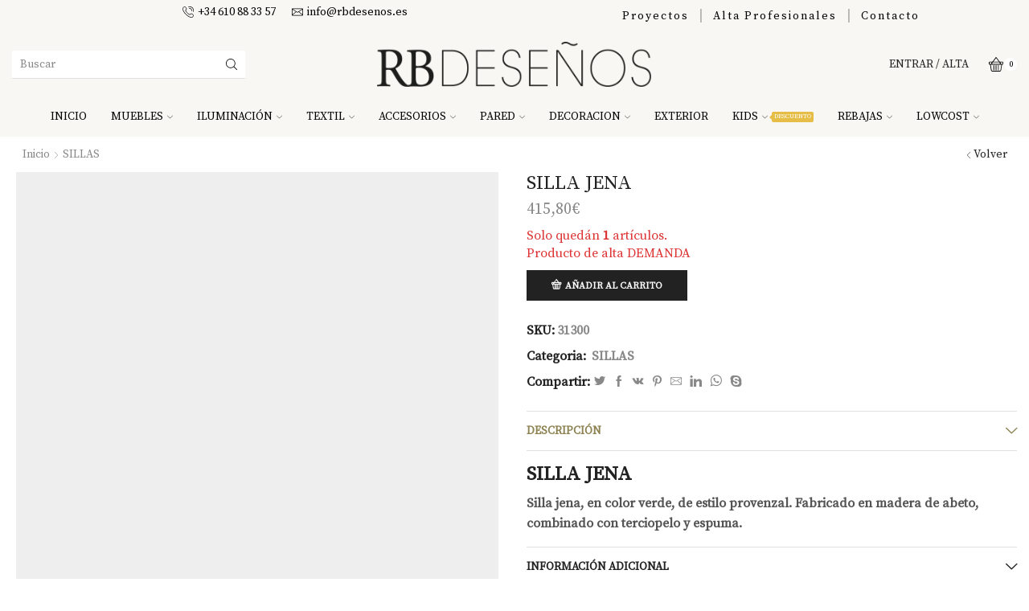

--- FILE ---
content_type: text/html; charset=UTF-8
request_url: https://www.rbdesenos.es/producto/silla-jena-2/
body_size: 36074
content:
<!DOCTYPE html>
<html lang="es" xmlns="http://www.w3.org/1999/xhtml" prefix="og: http://ogp.me/ns# fb: http://www.facebook.com/2008/fbml" >
<head>
	<meta charset="UTF-8" />
	<meta name="viewport" content="width=device-width, initial-scale=1.0"/>
	<meta name='robots' content='index, follow, max-image-preview:large, max-snippet:-1, max-video-preview:-1' />

	<!-- This site is optimized with the Yoast SEO plugin v19.9 - https://yoast.com/wordpress/plugins/seo/ -->
	<title>SILLA JENA - RB DESEÑOS | INTERIORISMO Y REFORMAS EN RIBEIRA</title>
	<meta name="description" content="SILLA JENA, SILLAS, PROVENZAL" />
	<link rel="canonical" href="https://www.rbdesenos.es/producto/silla-jena-2/" />
	<meta property="og:locale" content="es_ES" />
	<meta property="og:type" content="article" />
	<meta property="og:title" content="SILLA JENA - RB DESEÑOS | INTERIORISMO Y REFORMAS EN RIBEIRA" />
	<meta property="og:description" content="SILLA JENA, SILLAS, PROVENZAL" />
	<meta property="og:url" content="https://www.rbdesenos.es/producto/silla-jena-2/" />
	<meta property="og:site_name" content="RB DESEÑOS | INTERIORISMO Y REFORMAS EN RIBEIRA" />
	<meta property="article:publisher" content="https://www.facebook.com/rbdesenos/" />
	<meta property="article:modified_time" content="2024-11-12T00:29:03+00:00" />
	<meta property="og:image" content="https://www.rbdesenos.es/wp-content/uploads/2024/11/SILLA-JENA-9.jpg" />
	<meta property="og:image:width" content="800" />
	<meta property="og:image:height" content="800" />
	<meta property="og:image:type" content="image/jpeg" />
	<meta name="twitter:card" content="summary_large_image" />
	<script type="application/ld+json" class="yoast-schema-graph">{"@context":"https://schema.org","@graph":[{"@type":"WebPage","@id":"https://www.rbdesenos.es/producto/silla-jena-2/","url":"https://www.rbdesenos.es/producto/silla-jena-2/","name":"SILLA JENA - RB DESEÑOS | INTERIORISMO Y REFORMAS EN RIBEIRA","isPartOf":{"@id":"https://www.rbdesenos.es/#website"},"primaryImageOfPage":{"@id":"https://www.rbdesenos.es/producto/silla-jena-2/#primaryimage"},"image":{"@id":"https://www.rbdesenos.es/producto/silla-jena-2/#primaryimage"},"thumbnailUrl":"https://www.rbdesenos.es/wp-content/uploads/2024/11/SILLA-JENA-9.jpg","datePublished":"2024-11-12T00:28:58+00:00","dateModified":"2024-11-12T00:29:03+00:00","description":"SILLA JENA, SILLAS, PROVENZAL","breadcrumb":{"@id":"https://www.rbdesenos.es/producto/silla-jena-2/#breadcrumb"},"inLanguage":"es","potentialAction":[{"@type":"ReadAction","target":["https://www.rbdesenos.es/producto/silla-jena-2/"]}]},{"@type":"ImageObject","inLanguage":"es","@id":"https://www.rbdesenos.es/producto/silla-jena-2/#primaryimage","url":"https://www.rbdesenos.es/wp-content/uploads/2024/11/SILLA-JENA-9.jpg","contentUrl":"https://www.rbdesenos.es/wp-content/uploads/2024/11/SILLA-JENA-9.jpg","width":800,"height":800,"caption":"Silla jena"},{"@type":"BreadcrumbList","@id":"https://www.rbdesenos.es/producto/silla-jena-2/#breadcrumb","itemListElement":[{"@type":"ListItem","position":1,"name":"Portada","item":"https://www.rbdesenos.es/"},{"@type":"ListItem","position":2,"name":"TIENDA","item":"https://www.rbdesenos.es/tienda/"},{"@type":"ListItem","position":3,"name":"SILLA JENA"}]},{"@type":"WebSite","@id":"https://www.rbdesenos.es/#website","url":"https://www.rbdesenos.es/","name":"RB DESEÑOS | INTERIORISMO Y REFORMAS EN RIBEIRA","description":"Arquitectura de interiores e desenvolvimiento de proyectos integrales de diseño para cualquiera tipo de espacio","publisher":{"@id":"https://www.rbdesenos.es/#organization"},"potentialAction":[{"@type":"SearchAction","target":{"@type":"EntryPoint","urlTemplate":"https://www.rbdesenos.es/?s={search_term_string}"},"query-input":"required name=search_term_string"}],"inLanguage":"es"},{"@type":"Organization","@id":"https://www.rbdesenos.es/#organization","name":"RB DESEÑOS","url":"https://www.rbdesenos.es/","logo":{"@type":"ImageObject","inLanguage":"es","@id":"https://www.rbdesenos.es/#/schema/logo/image/","url":"https://www.rbdesenos.es/wp-content/uploads/2020/08/logo-negro-rb-01.png","contentUrl":"https://www.rbdesenos.es/wp-content/uploads/2020/08/logo-negro-rb-01.png","width":1068,"height":1067,"caption":"RB DESEÑOS"},"image":{"@id":"https://www.rbdesenos.es/#/schema/logo/image/"},"sameAs":["https://www.instagram.com/rbdesenos/","https://www.facebook.com/rbdesenos/"]}]}</script>
	<!-- / Yoast SEO plugin. -->


<link rel='dns-prefetch' href='//s.w.org' />
<link rel="alternate" type="application/rss+xml" title="RB DESEÑOS | INTERIORISMO Y REFORMAS EN RIBEIRA &raquo; Feed" href="https://www.rbdesenos.es/feed/" />
<link rel="alternate" type="application/rss+xml" title="RB DESEÑOS | INTERIORISMO Y REFORMAS EN RIBEIRA &raquo; Feed de los comentarios" href="https://www.rbdesenos.es/comments/feed/" />
<link rel="alternate" type="application/rss+xml" title="RB DESEÑOS | INTERIORISMO Y REFORMAS EN RIBEIRA &raquo; Comentario SILLA JENA del feed" href="https://www.rbdesenos.es/producto/silla-jena-2/feed/" />
<script type="text/javascript">
window._wpemojiSettings = {"baseUrl":"https:\/\/s.w.org\/images\/core\/emoji\/14.0.0\/72x72\/","ext":".png","svgUrl":"https:\/\/s.w.org\/images\/core\/emoji\/14.0.0\/svg\/","svgExt":".svg","source":{"concatemoji":"https:\/\/www.rbdesenos.es\/wp-includes\/js\/wp-emoji-release.min.js?ver=6.0.11"}};
/*! This file is auto-generated */
!function(e,a,t){var n,r,o,i=a.createElement("canvas"),p=i.getContext&&i.getContext("2d");function s(e,t){var a=String.fromCharCode,e=(p.clearRect(0,0,i.width,i.height),p.fillText(a.apply(this,e),0,0),i.toDataURL());return p.clearRect(0,0,i.width,i.height),p.fillText(a.apply(this,t),0,0),e===i.toDataURL()}function c(e){var t=a.createElement("script");t.src=e,t.defer=t.type="text/javascript",a.getElementsByTagName("head")[0].appendChild(t)}for(o=Array("flag","emoji"),t.supports={everything:!0,everythingExceptFlag:!0},r=0;r<o.length;r++)t.supports[o[r]]=function(e){if(!p||!p.fillText)return!1;switch(p.textBaseline="top",p.font="600 32px Arial",e){case"flag":return s([127987,65039,8205,9895,65039],[127987,65039,8203,9895,65039])?!1:!s([55356,56826,55356,56819],[55356,56826,8203,55356,56819])&&!s([55356,57332,56128,56423,56128,56418,56128,56421,56128,56430,56128,56423,56128,56447],[55356,57332,8203,56128,56423,8203,56128,56418,8203,56128,56421,8203,56128,56430,8203,56128,56423,8203,56128,56447]);case"emoji":return!s([129777,127995,8205,129778,127999],[129777,127995,8203,129778,127999])}return!1}(o[r]),t.supports.everything=t.supports.everything&&t.supports[o[r]],"flag"!==o[r]&&(t.supports.everythingExceptFlag=t.supports.everythingExceptFlag&&t.supports[o[r]]);t.supports.everythingExceptFlag=t.supports.everythingExceptFlag&&!t.supports.flag,t.DOMReady=!1,t.readyCallback=function(){t.DOMReady=!0},t.supports.everything||(n=function(){t.readyCallback()},a.addEventListener?(a.addEventListener("DOMContentLoaded",n,!1),e.addEventListener("load",n,!1)):(e.attachEvent("onload",n),a.attachEvent("onreadystatechange",function(){"complete"===a.readyState&&t.readyCallback()})),(e=t.source||{}).concatemoji?c(e.concatemoji):e.wpemoji&&e.twemoji&&(c(e.twemoji),c(e.wpemoji)))}(window,document,window._wpemojiSettings);
</script>
<style type="text/css">
img.wp-smiley,
img.emoji {
	display: inline !important;
	border: none !important;
	box-shadow: none !important;
	height: 1em !important;
	width: 1em !important;
	margin: 0 0.07em !important;
	vertical-align: -0.1em !important;
	background: none !important;
	padding: 0 !important;
}
</style>
	<link rel='stylesheet' id='wp-block-library-css'  href='https://www.rbdesenos.es/wp-includes/css/dist/block-library/style.min.css?ver=6.0.11' type='text/css' media='all' />
<link rel='stylesheet' id='wc-blocks-vendors-style-css'  href='https://www.rbdesenos.es/wp-content/plugins/woocommerce/packages/woocommerce-blocks/build/wc-blocks-vendors-style.css?ver=8.5.2' type='text/css' media='all' />
<link rel='stylesheet' id='wc-blocks-style-css'  href='https://www.rbdesenos.es/wp-content/plugins/woocommerce/packages/woocommerce-blocks/build/wc-blocks-style.css?ver=8.5.2' type='text/css' media='all' />
<style id='global-styles-inline-css' type='text/css'>
body{--wp--preset--color--black: #000000;--wp--preset--color--cyan-bluish-gray: #abb8c3;--wp--preset--color--white: #ffffff;--wp--preset--color--pale-pink: #f78da7;--wp--preset--color--vivid-red: #cf2e2e;--wp--preset--color--luminous-vivid-orange: #ff6900;--wp--preset--color--luminous-vivid-amber: #fcb900;--wp--preset--color--light-green-cyan: #7bdcb5;--wp--preset--color--vivid-green-cyan: #00d084;--wp--preset--color--pale-cyan-blue: #8ed1fc;--wp--preset--color--vivid-cyan-blue: #0693e3;--wp--preset--color--vivid-purple: #9b51e0;--wp--preset--gradient--vivid-cyan-blue-to-vivid-purple: linear-gradient(135deg,rgba(6,147,227,1) 0%,rgb(155,81,224) 100%);--wp--preset--gradient--light-green-cyan-to-vivid-green-cyan: linear-gradient(135deg,rgb(122,220,180) 0%,rgb(0,208,130) 100%);--wp--preset--gradient--luminous-vivid-amber-to-luminous-vivid-orange: linear-gradient(135deg,rgba(252,185,0,1) 0%,rgba(255,105,0,1) 100%);--wp--preset--gradient--luminous-vivid-orange-to-vivid-red: linear-gradient(135deg,rgba(255,105,0,1) 0%,rgb(207,46,46) 100%);--wp--preset--gradient--very-light-gray-to-cyan-bluish-gray: linear-gradient(135deg,rgb(238,238,238) 0%,rgb(169,184,195) 100%);--wp--preset--gradient--cool-to-warm-spectrum: linear-gradient(135deg,rgb(74,234,220) 0%,rgb(151,120,209) 20%,rgb(207,42,186) 40%,rgb(238,44,130) 60%,rgb(251,105,98) 80%,rgb(254,248,76) 100%);--wp--preset--gradient--blush-light-purple: linear-gradient(135deg,rgb(255,206,236) 0%,rgb(152,150,240) 100%);--wp--preset--gradient--blush-bordeaux: linear-gradient(135deg,rgb(254,205,165) 0%,rgb(254,45,45) 50%,rgb(107,0,62) 100%);--wp--preset--gradient--luminous-dusk: linear-gradient(135deg,rgb(255,203,112) 0%,rgb(199,81,192) 50%,rgb(65,88,208) 100%);--wp--preset--gradient--pale-ocean: linear-gradient(135deg,rgb(255,245,203) 0%,rgb(182,227,212) 50%,rgb(51,167,181) 100%);--wp--preset--gradient--electric-grass: linear-gradient(135deg,rgb(202,248,128) 0%,rgb(113,206,126) 100%);--wp--preset--gradient--midnight: linear-gradient(135deg,rgb(2,3,129) 0%,rgb(40,116,252) 100%);--wp--preset--duotone--dark-grayscale: url('#wp-duotone-dark-grayscale');--wp--preset--duotone--grayscale: url('#wp-duotone-grayscale');--wp--preset--duotone--purple-yellow: url('#wp-duotone-purple-yellow');--wp--preset--duotone--blue-red: url('#wp-duotone-blue-red');--wp--preset--duotone--midnight: url('#wp-duotone-midnight');--wp--preset--duotone--magenta-yellow: url('#wp-duotone-magenta-yellow');--wp--preset--duotone--purple-green: url('#wp-duotone-purple-green');--wp--preset--duotone--blue-orange: url('#wp-duotone-blue-orange');--wp--preset--font-size--small: 13px;--wp--preset--font-size--medium: 20px;--wp--preset--font-size--large: 36px;--wp--preset--font-size--x-large: 42px;}.has-black-color{color: var(--wp--preset--color--black) !important;}.has-cyan-bluish-gray-color{color: var(--wp--preset--color--cyan-bluish-gray) !important;}.has-white-color{color: var(--wp--preset--color--white) !important;}.has-pale-pink-color{color: var(--wp--preset--color--pale-pink) !important;}.has-vivid-red-color{color: var(--wp--preset--color--vivid-red) !important;}.has-luminous-vivid-orange-color{color: var(--wp--preset--color--luminous-vivid-orange) !important;}.has-luminous-vivid-amber-color{color: var(--wp--preset--color--luminous-vivid-amber) !important;}.has-light-green-cyan-color{color: var(--wp--preset--color--light-green-cyan) !important;}.has-vivid-green-cyan-color{color: var(--wp--preset--color--vivid-green-cyan) !important;}.has-pale-cyan-blue-color{color: var(--wp--preset--color--pale-cyan-blue) !important;}.has-vivid-cyan-blue-color{color: var(--wp--preset--color--vivid-cyan-blue) !important;}.has-vivid-purple-color{color: var(--wp--preset--color--vivid-purple) !important;}.has-black-background-color{background-color: var(--wp--preset--color--black) !important;}.has-cyan-bluish-gray-background-color{background-color: var(--wp--preset--color--cyan-bluish-gray) !important;}.has-white-background-color{background-color: var(--wp--preset--color--white) !important;}.has-pale-pink-background-color{background-color: var(--wp--preset--color--pale-pink) !important;}.has-vivid-red-background-color{background-color: var(--wp--preset--color--vivid-red) !important;}.has-luminous-vivid-orange-background-color{background-color: var(--wp--preset--color--luminous-vivid-orange) !important;}.has-luminous-vivid-amber-background-color{background-color: var(--wp--preset--color--luminous-vivid-amber) !important;}.has-light-green-cyan-background-color{background-color: var(--wp--preset--color--light-green-cyan) !important;}.has-vivid-green-cyan-background-color{background-color: var(--wp--preset--color--vivid-green-cyan) !important;}.has-pale-cyan-blue-background-color{background-color: var(--wp--preset--color--pale-cyan-blue) !important;}.has-vivid-cyan-blue-background-color{background-color: var(--wp--preset--color--vivid-cyan-blue) !important;}.has-vivid-purple-background-color{background-color: var(--wp--preset--color--vivid-purple) !important;}.has-black-border-color{border-color: var(--wp--preset--color--black) !important;}.has-cyan-bluish-gray-border-color{border-color: var(--wp--preset--color--cyan-bluish-gray) !important;}.has-white-border-color{border-color: var(--wp--preset--color--white) !important;}.has-pale-pink-border-color{border-color: var(--wp--preset--color--pale-pink) !important;}.has-vivid-red-border-color{border-color: var(--wp--preset--color--vivid-red) !important;}.has-luminous-vivid-orange-border-color{border-color: var(--wp--preset--color--luminous-vivid-orange) !important;}.has-luminous-vivid-amber-border-color{border-color: var(--wp--preset--color--luminous-vivid-amber) !important;}.has-light-green-cyan-border-color{border-color: var(--wp--preset--color--light-green-cyan) !important;}.has-vivid-green-cyan-border-color{border-color: var(--wp--preset--color--vivid-green-cyan) !important;}.has-pale-cyan-blue-border-color{border-color: var(--wp--preset--color--pale-cyan-blue) !important;}.has-vivid-cyan-blue-border-color{border-color: var(--wp--preset--color--vivid-cyan-blue) !important;}.has-vivid-purple-border-color{border-color: var(--wp--preset--color--vivid-purple) !important;}.has-vivid-cyan-blue-to-vivid-purple-gradient-background{background: var(--wp--preset--gradient--vivid-cyan-blue-to-vivid-purple) !important;}.has-light-green-cyan-to-vivid-green-cyan-gradient-background{background: var(--wp--preset--gradient--light-green-cyan-to-vivid-green-cyan) !important;}.has-luminous-vivid-amber-to-luminous-vivid-orange-gradient-background{background: var(--wp--preset--gradient--luminous-vivid-amber-to-luminous-vivid-orange) !important;}.has-luminous-vivid-orange-to-vivid-red-gradient-background{background: var(--wp--preset--gradient--luminous-vivid-orange-to-vivid-red) !important;}.has-very-light-gray-to-cyan-bluish-gray-gradient-background{background: var(--wp--preset--gradient--very-light-gray-to-cyan-bluish-gray) !important;}.has-cool-to-warm-spectrum-gradient-background{background: var(--wp--preset--gradient--cool-to-warm-spectrum) !important;}.has-blush-light-purple-gradient-background{background: var(--wp--preset--gradient--blush-light-purple) !important;}.has-blush-bordeaux-gradient-background{background: var(--wp--preset--gradient--blush-bordeaux) !important;}.has-luminous-dusk-gradient-background{background: var(--wp--preset--gradient--luminous-dusk) !important;}.has-pale-ocean-gradient-background{background: var(--wp--preset--gradient--pale-ocean) !important;}.has-electric-grass-gradient-background{background: var(--wp--preset--gradient--electric-grass) !important;}.has-midnight-gradient-background{background: var(--wp--preset--gradient--midnight) !important;}.has-small-font-size{font-size: var(--wp--preset--font-size--small) !important;}.has-medium-font-size{font-size: var(--wp--preset--font-size--medium) !important;}.has-large-font-size{font-size: var(--wp--preset--font-size--large) !important;}.has-x-large-font-size{font-size: var(--wp--preset--font-size--x-large) !important;}
</style>
<link rel='stylesheet' id='contact-form-7-css'  href='https://www.rbdesenos.es/wp-content/plugins/contact-form-7/includes/css/styles.css?ver=5.6.4' type='text/css' media='all' />
<style id='woocommerce-inline-inline-css' type='text/css'>
.woocommerce form .form-row .required { visibility: visible; }
</style>
<link rel='stylesheet' id='wcst_public_css-css'  href='https://www.rbdesenos.es/wp-content/plugins/xl-woocommerce-sales-triggers/assets/css/wcst_combined.css?ver=2.10.0' type='text/css' media='all' />
<link rel='stylesheet' id='rgpd-registro-css'  href='https://www.rbdesenos.es/wp-content/plugins/rgpd-registro-woo/assets/css/registro.min.css?ver=6.0.11' type='text/css' media='all' />
<link rel='stylesheet' id='etheme-parent-style-css'  href='https://www.rbdesenos.es/wp-content/themes/xstore/xstore.min.css?ver=9.1.14' type='text/css' media='all' />
<link rel='stylesheet' id='etheme-wpb-style-css'  href='https://www.rbdesenos.es/wp-content/themes/xstore/css/wpb.min.css?ver=9.1.14' type='text/css' media='all' />
<link rel='stylesheet' id='js_composer_front-css'  href='https://www.rbdesenos.es/wp-content/plugins/js_composer/assets/css/js_composer.min.css?ver=5.6' type='text/css' media='all' />
<link rel='stylesheet' id='etheme-breadcrumbs-css'  href='https://www.rbdesenos.es/wp-content/themes/xstore/css/modules/breadcrumbs.min.css?ver=9.1.14' type='text/css' media='all' />
<link rel='stylesheet' id='etheme-back-top-css'  href='https://www.rbdesenos.es/wp-content/themes/xstore/css/modules/back-top.min.css?ver=9.1.14' type='text/css' media='all' />
<link rel='stylesheet' id='etheme-woocommerce-css'  href='https://www.rbdesenos.es/wp-content/themes/xstore/css/modules/woocommerce/global.min.css?ver=9.1.14' type='text/css' media='all' />
<link rel='stylesheet' id='etheme-woocommerce-archive-css'  href='https://www.rbdesenos.es/wp-content/themes/xstore/css/modules/woocommerce/archive.min.css?ver=9.1.14' type='text/css' media='all' />
<link rel='stylesheet' id='etheme-swatches-style-css'  href='https://www.rbdesenos.es/wp-content/themes/xstore/css/swatches.min.css?ver=9.1.14' type='text/css' media='all' />
<link rel='stylesheet' id='etheme-single-product-css'  href='https://www.rbdesenos.es/wp-content/themes/xstore/css/modules/woocommerce/single-product/single-product.min.css?ver=9.1.14' type='text/css' media='all' />
<link rel='stylesheet' id='etheme-single-product-elements-css'  href='https://www.rbdesenos.es/wp-content/themes/xstore/css/modules/woocommerce/single-product/single-product-elements.min.css?ver=9.1.14' type='text/css' media='all' />
<link rel='stylesheet' id='etheme-star-rating-css'  href='https://www.rbdesenos.es/wp-content/themes/xstore/css/modules/star-rating.min.css?ver=9.1.14' type='text/css' media='all' />
<link rel='stylesheet' id='etheme-comments-css'  href='https://www.rbdesenos.es/wp-content/themes/xstore/css/modules/comments.min.css?ver=9.1.14' type='text/css' media='all' />
<link rel='stylesheet' id='etheme-single-post-meta-css'  href='https://www.rbdesenos.es/wp-content/themes/xstore/css/modules/blog/single-post/meta.min.css?ver=9.1.14' type='text/css' media='all' />
<link rel='stylesheet' id='etheme-contact-forms-css'  href='https://www.rbdesenos.es/wp-content/themes/xstore/css/modules/contact-forms.min.css?ver=9.1.14' type='text/css' media='all' />
<style id='xstore-icons-font-inline-css' type='text/css'>
@font-face {
				  font-family: 'xstore-icons';
				  src:
				    url('https://www.rbdesenos.es/wp-content/themes/xstore/fonts/xstore-icons-light.ttf') format('truetype'),
				    url('https://www.rbdesenos.es/wp-content/themes/xstore/fonts/xstore-icons-light.woff2') format('woff2'),
				    url('https://www.rbdesenos.es/wp-content/themes/xstore/fonts/xstore-icons-light.woff') format('woff'),
				    url('https://www.rbdesenos.es/wp-content/themes/xstore/fonts/xstore-icons-light.svg#xstore-icons') format('svg');
				  font-weight: normal;
				  font-style: normal;
				  font-display: swap;
				}
</style>
<link rel='stylesheet' id='etheme-header-contacts-css'  href='https://www.rbdesenos.es/wp-content/themes/xstore/css/modules/layout/header/parts/contacts.min.css?ver=9.1.14' type='text/css' media='all' />
<link rel='stylesheet' id='etheme-header-menu-css'  href='https://www.rbdesenos.es/wp-content/themes/xstore/css/modules/layout/header/parts/menu.min.css?ver=9.1.14' type='text/css' media='all' />
<link rel='stylesheet' id='etheme-header-search-css'  href='https://www.rbdesenos.es/wp-content/themes/xstore/css/modules/layout/header/parts/search.min.css?ver=9.1.14' type='text/css' media='all' />
<link rel='stylesheet' id='xstore-kirki-styles-css'  href='https://www.rbdesenos.es/wp-content/uploads/xstore/kirki-styles.css?ver=1718709449786' type='text/css' media='all' />
<link rel='stylesheet' id='mpc-massive-style-css'  href='https://www.rbdesenos.es/wp-content/plugins/mpc-massive/assets/css/mpc-styles.css?ver=2.4.3.2' type='text/css' media='all' />
<script type='text/javascript' src='https://www.rbdesenos.es/wp-includes/js/jquery/jquery.min.js?ver=3.6.0' id='jquery-core-js'></script>
<script type='text/javascript' src='https://www.rbdesenos.es/wp-includes/js/jquery/jquery-migrate.min.js?ver=3.3.2' id='jquery-migrate-js'></script>
<script type='text/javascript' src='https://www.rbdesenos.es/wp-content/plugins/woocommerce/assets/js/jquery-blockui/jquery.blockUI.min.js?ver=2.7.0-wc.7.0.1' id='jquery-blockui-js'></script>
<script type='text/javascript' id='wc-add-to-cart-js-extra'>
/* <![CDATA[ */
var wc_add_to_cart_params = {"ajax_url":"\/wp-admin\/admin-ajax.php","wc_ajax_url":"\/?wc-ajax=%%endpoint%%","i18n_view_cart":"Ver carrito","cart_url":"https:\/\/www.rbdesenos.es\/carrito\/","is_cart":"","cart_redirect_after_add":"no"};
/* ]]> */
</script>
<script type='text/javascript' src='https://www.rbdesenos.es/wp-content/plugins/woocommerce/assets/js/frontend/add-to-cart.min.js?ver=7.0.1' id='wc-add-to-cart-js'></script>
<script type='text/javascript' src='https://www.rbdesenos.es/wp-content/plugins/js_composer/assets/js/vendors/woocommerce-add-to-cart.js?ver=5.6' id='vc_woocommerce-add-to-cart-js-js'></script>
<script type='text/javascript' id='etheme-js-extra'>
/* <![CDATA[ */
var etConfig = {"noresults":"\u00a1No se encontraron resultados!","ajaxSearchResultsArrow":"<svg version=\"1.1\" width=\"1em\" height=\"1em\" class=\"arrow\" xmlns=\"http:\/\/www.w3.org\/2000\/svg\" xmlns:xlink=\"http:\/\/www.w3.org\/1999\/xlink\" x=\"0px\" y=\"0px\" viewBox=\"0 0 100 100\" style=\"enable-background:new 0 0 100 100;\" xml:space=\"preserve\"><path d=\"M99.1186676,94.8567734L10.286458,6.0255365h53.5340881c1.6616173,0,3.0132561-1.3516402,3.0132561-3.0127683\r\n\tS65.4821625,0,63.8205452,0H3.0137398c-1.6611279,0-3.012768,1.3516402-3.012768,3.0127683v60.8068047\r\n\tc0,1.6616135,1.3516402,3.0132523,3.012768,3.0132523s3.012768-1.3516388,3.012768-3.0132523V10.2854862L94.8577423,99.117691\r\n\tC95.4281311,99.6871109,96.1841202,100,96.9886856,100c0.8036041,0,1.5595856-0.3128891,2.129982-0.882309\r\n\tC100.2924805,97.9419327,100.2924805,96.0305862,99.1186676,94.8567734z\"><\/path><\/svg>","successfullyAdded":"Producto a\u00f1adido","successfullyCopied":"Copied to clipboard","saleStarts":"Sale starts in:","saleFinished":"This sale already finished","confirmQuestion":"Are you sure?","viewCart":"View cart","cartPageUrl":"https:\/\/www.rbdesenos.es\/carrito\/","checkCart":"Please check your <a href='https:\/\/www.rbdesenos.es\/carrito\/'>cart.<\/a>","contBtn":"Continua comprando","checkBtn":"Realizar Pedido","ajaxProductAddedNotify":{"type":"alert","linked_products_type":"upsell"},"variationGallery":"","quickView":{"type":"popup","position":"right","layout":"default","variationGallery":"","css":{"quick-view":"        <link rel=\"stylesheet\" href=\"https:\/\/www.rbdesenos.es\/wp-content\/themes\/xstore\/css\/modules\/woocommerce\/quick-view.min.css?ver=9.1.14\" type=\"text\/css\" media=\"all\" \/> \t\t","skeleton":"        <link rel=\"stylesheet\" href=\"https:\/\/www.rbdesenos.es\/wp-content\/themes\/xstore\/css\/modules\/skeleton.min.css?ver=9.1.14\" type=\"text\/css\" media=\"all\" \/> \t\t","single-product":"        <link rel=\"stylesheet\" href=\"https:\/\/www.rbdesenos.es\/wp-content\/themes\/xstore\/css\/modules\/woocommerce\/single-product\/single-product.min.css?ver=9.1.14\" type=\"text\/css\" media=\"all\" \/> \t\t","single-product-elements":"        <link rel=\"stylesheet\" href=\"https:\/\/www.rbdesenos.es\/wp-content\/themes\/xstore\/css\/modules\/woocommerce\/single-product\/single-product-elements.min.css?ver=9.1.14\" type=\"text\/css\" media=\"all\" \/> \t\t","single-post-meta":"        <link rel=\"stylesheet\" href=\"https:\/\/www.rbdesenos.es\/wp-content\/themes\/xstore\/css\/modules\/blog\/single-post\/meta.min.css?ver=9.1.14\" type=\"text\/css\" media=\"all\" \/> \t\t"}},"speedOptimization":{"imageLoadingOffset":"200px"},"popupAddedToCart":[],"builders":{"is_wpbakery":true},"Product":"Products","Pages":"Pages","Post":"Posts","Portfolio":"Portfolio","Product_found":"{{count}} Productos encontrados","Pages_found":"{{count}} Pages found","Post_found":"{{count}} Posts found","Portfolio_found":"{{count}} Portfolio found","show_more":"Show {{count}} more","show_all":"Ver todos los resultados","items_found":"{{count}} art\u00edculos encontrados","item_found":"{{count}} item found","single_product_builder":"","fancy_select_categories":"","is_search_history":"0","search_history_length":"7","search_type":"input","search_ajax_history_time":"5","noSuggestionNoticeWithMatches":"\u00a1No se encontraron resultados!<p>No items matched your search {{search_value}}.<\/p>","ajaxurl":"https:\/\/www.rbdesenos.es\/wp-admin\/admin-ajax.php","woocommerceSettings":{"is_woocommerce":true,"is_swatches":true,"ajax_filters":false,"ajax_pagination":false,"is_single_product_builder":false,"mini_cart_content_quantity_input":false,"widget_show_more_text":"more","widget_show_less_text":"Show less","sidebar_off_canvas_icon":"<svg version=\"1.1\" width=\"1em\" height=\"1em\" id=\"Layer_1\" xmlns=\"http:\/\/www.w3.org\/2000\/svg\" xmlns:xlink=\"http:\/\/www.w3.org\/1999\/xlink\" x=\"0px\" y=\"0px\" viewBox=\"0 0 100 100\" style=\"enable-background:new 0 0 100 100;\" xml:space=\"preserve\"><path d=\"M94.8,0H5.6C4,0,2.6,0.9,1.9,2.3C1.1,3.7,1.3,5.4,2.2,6.7l32.7,46c0,0,0,0,0,0c1.2,1.6,1.8,3.5,1.8,5.5v37.5c0,1.1,0.4,2.2,1.2,3c0.8,0.8,1.8,1.2,3,1.2c0.6,0,1.1-0.1,1.6-0.3l18.4-7c1.6-0.5,2.7-2.1,2.7-3.9V58.3c0-2,0.6-3.9,1.8-5.5c0,0,0,0,0,0l32.7-46c0.9-1.3,1.1-3,0.3-4.4C97.8,0.9,96.3,0,94.8,0z M61.4,49.7c-1.8,2.5-2.8,5.5-2.8,8.5v29.8l-16.8,6.4V58.3c0-3.1-1-6.1-2.8-8.5L7.3,5.1h85.8L61.4,49.7z\"><\/path><\/svg>","ajax_add_to_cart_archives":true,"cart_url":"https:\/\/www.rbdesenos.es\/carrito\/","cart_redirect_after_add":false,"home_url":"https:\/\/www.rbdesenos.es\/","shop_url":"https:\/\/www.rbdesenos.es\/tienda\/","single_product_autoscroll_tabs_mobile":true,"cart_progress_currency_pos":"right","cart_progress_thousand_sep":".","cart_progress_decimal_sep":",","cart_progress_num_decimals":"2","is_smart_addtocart":"","primary_attribute":"et_none"},"notices":{"ajax-filters":"Ajax error: cannot get filters result","post-product":"Ajax error: cannot get post\/product result","products":"Ajax error: cannot get products result","posts":"Ajax error: cannot get posts result","element":"Ajax error: cannot get element result","portfolio":"Ajax error: problem with ajax et_portfolio_ajax action","portfolio-pagination":"Ajax error: problem with ajax et_portfolio_ajax_pagination action","menu":"Ajax error: problem with ajax menu_posts action","noMatchFound":"No matches found","variationGalleryNotAvailable":"Variation Gallery not available on variation id","localStorageFull":"Seems like your localStorage is full"},"layoutSettings":{"layout":"","is_rtl":false,"is_mobile":false,"mobHeaderStart":1024,"menu_storage_key":"etheme_380642c936ceb9f5d4a68ca52eed070b","ajax_dropdowns_from_storage":1},"sidebar":{"closed_pc_by_default":""},"et_global":{"classes":{"skeleton":"skeleton-body","mfp":"et-mfp-opened"},"is_customize_preview":false,"mobHeaderStart":1024},"etCookies":{"cache_time":3}};
/* ]]> */
</script>
<script type='text/javascript' src='https://www.rbdesenos.es/wp-content/themes/xstore/js/etheme-scripts.min.js?ver=9.1.14' id='etheme-js'></script>
<script type='text/javascript' id='et-woo-swatches-js-extra'>
/* <![CDATA[ */
var sten_wc_params = {"ajax_url":"https:\/\/www.rbdesenos.es\/wp-admin\/admin-ajax.php","is_customize_preview":"","is_singular_product":"1","show_selected_title":"both","show_select_type":"","show_select_type_price":"1","add_to_cart_btn_text":"Add to cart","read_more_btn_text":"Read More","read_more_about_btn_text":"about","read_more_for_btn_text":"for","select_options_btn_text":"Select options","i18n_no_matching_variations_text":"Sorry, no products matched your selection. Please choose a different combination."};
/* ]]> */
</script>
<script type='text/javascript' src='https://www.rbdesenos.es/wp-content/plugins/et-core-plugin/packages/st-woo-swatches/public/js/frontend.min.js?ver=1.0' id='et-woo-swatches-js'></script>
<link rel="https://api.w.org/" href="https://www.rbdesenos.es/wp-json/" /><link rel="alternate" type="application/json" href="https://www.rbdesenos.es/wp-json/wp/v2/product/3003723" /><link rel="EditURI" type="application/rsd+xml" title="RSD" href="https://www.rbdesenos.es/xmlrpc.php?rsd" />
<link rel="wlwmanifest" type="application/wlwmanifest+xml" href="https://www.rbdesenos.es/wp-includes/wlwmanifest.xml" /> 
<meta name="generator" content="WordPress 6.0.11" />
<meta name="generator" content="WooCommerce 7.0.1" />
<meta name="generator" content="XL-Sales-Trigger 2.10.0" />
<link rel='shortlink' href='https://www.rbdesenos.es/?p=3003723' />
			<link rel="prefetch" as="font" href="https://www.rbdesenos.es/wp-content/themes/xstore/fonts/xstore-icons-light.woff?v=9.1.14" type="font/woff">
					<link rel="prefetch" as="font" href="https://www.rbdesenos.es/wp-content/themes/xstore/fonts/xstore-icons-light.woff2?v=9.1.14" type="font/woff2">
			<noscript><style>.woocommerce-product-gallery{ opacity: 1 !important; }</style></noscript>
	<meta name="generator" content="Powered by WPBakery Page Builder - drag and drop page builder for WordPress."/>
<!--[if lte IE 9]><link rel="stylesheet" type="text/css" href="https://www.rbdesenos.es/wp-content/plugins/js_composer/assets/css/vc_lte_ie9.min.css" media="screen"><![endif]-->			<script  type="text/javascript">
				!function(f,b,e,v,n,t,s){if(f.fbq)return;n=f.fbq=function(){n.callMethod?
					n.callMethod.apply(n,arguments):n.queue.push(arguments)};if(!f._fbq)f._fbq=n;
					n.push=n;n.loaded=!0;n.version='2.0';n.queue=[];t=b.createElement(e);t.async=!0;
					t.src=v;s=b.getElementsByTagName(e)[0];s.parentNode.insertBefore(t,s)}(window,
					document,'script','https://connect.facebook.net/en_US/fbevents.js');
			</script>
			<!-- WooCommerce Facebook Integration Begin -->
			<script  type="text/javascript">

				fbq('init', '710551886475200', {}, {
    "agent": "woocommerce-7.0.1-3.2.10"
});

				fbq( 'track', 'PageView', {
    "source": "woocommerce",
    "version": "7.0.1",
    "pluginVersion": "3.2.10"
} );

				document.addEventListener( 'DOMContentLoaded', function() {
					// Insert placeholder for events injected when a product is added to the cart through AJAX.
					document.body.insertAdjacentHTML( 'beforeend', '<div class=\"wc-facebook-pixel-event-placeholder\"></div>' );
				}, false );

			</script>
			<!-- WooCommerce Facebook Integration End -->
			<link rel="icon" href="https://www.rbdesenos.es/wp-content/uploads/2020/08/cropped-logo-negro-rb-01-32x32.png" sizes="32x32" />
<link rel="icon" href="https://www.rbdesenos.es/wp-content/uploads/2020/08/cropped-logo-negro-rb-01-192x192.png" sizes="192x192" />
<link rel="apple-touch-icon" href="https://www.rbdesenos.es/wp-content/uploads/2020/08/cropped-logo-negro-rb-01-180x180.png" />
<meta name="msapplication-TileImage" content="https://www.rbdesenos.es/wp-content/uploads/2020/08/cropped-logo-negro-rb-01-270x270.png" />
		<style type="text/css" id="wp-custom-css">
			.CookieDeclaration {
	
	display:none;
}

.qlwapp-container {
	
	margin-left:-10px;
	margin-bottom:70px;
}

.textomenus {
	
	font-size:16px;
	line-height:25px;
	margin-bottom:20px;
}


.et-footers-wrapper {
	
	background-color:#E1DDCC;
	
}

.footer text-color-light {
		background-color:#E1DDCC;
	
}		</style>
		<style>            body .wcst_low_stock_key_3003723_165069.wcst_low_stock .wcst_low_stock_scarcity span {
			color:#dd3333;font-size:16px; line-height: 1.4;            }
            body .wcst_low_stock_key_3003723_165069.wcst_low_stock .wcst_low_stock_assurance span {
			color:#000000;font-size:16px; line-height: 1.4;            }
            body .wcst_low_stock_key_3003723_165069.wcst_low_stock .wcst_low_stock_backorder span {
			color:#77a464;font-size:16px; line-height: 1.4;            }
            body .wcst_low_stock_key_3003723_165069.wcst_low_stock.wcst_out_of_stock {
			color:#dd3333;font-size:16px; line-height: 1.4;            }
			</style><style id="kirki-inline-styles"></style><style type="text/css" class="et_custom-css">.swiper-custom-right:not(.et-swiper-elementor-nav),.swiper-custom-left:not(.et-swiper-elementor-nav){background:transparent !important}@media only screen and (max-width:1500px){.swiper-custom-left,.middle-inside .swiper-entry .swiper-button-prev,.middle-inside.swiper-entry .swiper-button-prev{left:-15px}.swiper-custom-right,.middle-inside .swiper-entry .swiper-button-next,.middle-inside.swiper-entry .swiper-button-next{right:-15px}.middle-inbox .swiper-entry .swiper-button-prev,.middle-inbox.swiper-entry .swiper-button-prev{left:8px}.middle-inbox .swiper-entry .swiper-button-next,.middle-inbox.swiper-entry .swiper-button-next{right:8px}.swiper-entry:hover .swiper-custom-left,.middle-inside .swiper-entry:hover .swiper-button-prev,.middle-inside.swiper-entry:hover .swiper-button-prev{left:-5px}.swiper-entry:hover .swiper-custom-right,.middle-inside .swiper-entry:hover .swiper-button-next,.middle-inside.swiper-entry:hover .swiper-button-next{right:-5px}.middle-inbox .swiper-entry:hover .swiper-button-prev,.middle-inbox.swiper-entry:hover .swiper-button-prev{left:5px}.middle-inbox .swiper-entry:hover .swiper-button-next,.middle-inbox.swiper-entry:hover .swiper-button-next{right:5px}}.header-main-menu.et_element-top-level .menu{margin-right:-0px;margin-left:-0px}@media only screen and (max-width:1024px){.header-wrapper,.site-header-vertical{display:none}}@media only screen and (min-width:1025px){.mobile-header-wrapper{display:none}}.swiper-container{width:auto}.content-product .product-content-image img,.category-grid img,.categoriesCarousel .category-grid img{width:100%}.etheme-elementor-slider:not(.swiper-container-initialized) .swiper-slide{max-width:calc(100% / var(--slides-per-view,4))}.etheme-elementor-slider[data-animation]:not(.swiper-container-initialized,[data-animation=slide],[data-animation=coverflow]) .swiper-slide{max-width:100%}</style><noscript><style type="text/css"> .wpb_animate_when_almost_visible { opacity: 1; }</style></noscript><style type="text/css" data-type="et_vc_shortcodes-custom-css">@media only screen and (max-width: 1199px) and (min-width: 769px) { div.et-md-no-bg { background-image: none !important; } }@media only screen and (max-width: 768px) and (min-width: 480px) { div.et-sm-no-bg { background-image: none !important; } }@media only screen and (max-width: 480px) {div.et-xs-no-bg { background-image: none !important; }}</style><!-- Advanced User Manager: Disabled wp_head Scripts --><!-- Custom Footer Generator: All wp_head Hooks Removed -->	<!-- Google tag (gtag.js) -->
<script async src="https://www.googletagmanager.com/gtag/js?id=G-WP2SBXVMP4"></script>
<!-- cookiebot-->
<script id="Cookiebot" src="https://consent.cookiebot.com/uc.js" data-cbid="cdefbb55-a989-457e-b190-924d9c2a04d2" data-blockingmode="auto" type="text/javascript"></script>
<!-- Google Analytics QuiruNet-->
<script>
  window.dataLayer = window.dataLayer || [];
  function gtag(){dataLayer.push(arguments);}
  gtag('js', new Date());

  gtag('config', 'G-WP2SBXVMP4');
</script>
<!-- Borrrar google ads campana  -  Google tag (gtag.js) -->
 <script async src="https://www.googletagmanager.com/gtag/js?id=AW-1041400265"></script> <script> window.dataLayer = window.dataLayer || []; function gtag(){dataLayer.push(arguments);} gtag('js', new Date()); gtag('config', 'AW-1041400265'); </script> 
 <!-- borrar Event snippet for Contacto conversion page --> <script> gtag('event', 'conversion', {'send_to': 'AW-1041400265/p-TrCP37guICEMmDyvAD'}); </script> 
</head>
<body class="product-template-default single single-product postid-3003723 theme-xstore woocommerce woocommerce-page woocommerce-no-js et_cart-type-4 et_b_dt_header-not-overlap et_b_mob_header-not-overlap breadcrumbs-type-left2  et-preloader-off et-catalog-off sticky-message-on global-product-name-on et-enable-swatch wpb-js-composer js-comp-ver-5.6 vc_responsive" data-mode="light">
<svg xmlns="http://www.w3.org/2000/svg" viewBox="0 0 0 0" width="0" height="0" focusable="false" role="none" style="visibility: hidden; position: absolute; left: -9999px; overflow: hidden;" ><defs><filter id="wp-duotone-dark-grayscale"><feColorMatrix color-interpolation-filters="sRGB" type="matrix" values=" .299 .587 .114 0 0 .299 .587 .114 0 0 .299 .587 .114 0 0 .299 .587 .114 0 0 " /><feComponentTransfer color-interpolation-filters="sRGB" ><feFuncR type="table" tableValues="0 0.49803921568627" /><feFuncG type="table" tableValues="0 0.49803921568627" /><feFuncB type="table" tableValues="0 0.49803921568627" /><feFuncA type="table" tableValues="1 1" /></feComponentTransfer><feComposite in2="SourceGraphic" operator="in" /></filter></defs></svg><svg xmlns="http://www.w3.org/2000/svg" viewBox="0 0 0 0" width="0" height="0" focusable="false" role="none" style="visibility: hidden; position: absolute; left: -9999px; overflow: hidden;" ><defs><filter id="wp-duotone-grayscale"><feColorMatrix color-interpolation-filters="sRGB" type="matrix" values=" .299 .587 .114 0 0 .299 .587 .114 0 0 .299 .587 .114 0 0 .299 .587 .114 0 0 " /><feComponentTransfer color-interpolation-filters="sRGB" ><feFuncR type="table" tableValues="0 1" /><feFuncG type="table" tableValues="0 1" /><feFuncB type="table" tableValues="0 1" /><feFuncA type="table" tableValues="1 1" /></feComponentTransfer><feComposite in2="SourceGraphic" operator="in" /></filter></defs></svg><svg xmlns="http://www.w3.org/2000/svg" viewBox="0 0 0 0" width="0" height="0" focusable="false" role="none" style="visibility: hidden; position: absolute; left: -9999px; overflow: hidden;" ><defs><filter id="wp-duotone-purple-yellow"><feColorMatrix color-interpolation-filters="sRGB" type="matrix" values=" .299 .587 .114 0 0 .299 .587 .114 0 0 .299 .587 .114 0 0 .299 .587 .114 0 0 " /><feComponentTransfer color-interpolation-filters="sRGB" ><feFuncR type="table" tableValues="0.54901960784314 0.98823529411765" /><feFuncG type="table" tableValues="0 1" /><feFuncB type="table" tableValues="0.71764705882353 0.25490196078431" /><feFuncA type="table" tableValues="1 1" /></feComponentTransfer><feComposite in2="SourceGraphic" operator="in" /></filter></defs></svg><svg xmlns="http://www.w3.org/2000/svg" viewBox="0 0 0 0" width="0" height="0" focusable="false" role="none" style="visibility: hidden; position: absolute; left: -9999px; overflow: hidden;" ><defs><filter id="wp-duotone-blue-red"><feColorMatrix color-interpolation-filters="sRGB" type="matrix" values=" .299 .587 .114 0 0 .299 .587 .114 0 0 .299 .587 .114 0 0 .299 .587 .114 0 0 " /><feComponentTransfer color-interpolation-filters="sRGB" ><feFuncR type="table" tableValues="0 1" /><feFuncG type="table" tableValues="0 0.27843137254902" /><feFuncB type="table" tableValues="0.5921568627451 0.27843137254902" /><feFuncA type="table" tableValues="1 1" /></feComponentTransfer><feComposite in2="SourceGraphic" operator="in" /></filter></defs></svg><svg xmlns="http://www.w3.org/2000/svg" viewBox="0 0 0 0" width="0" height="0" focusable="false" role="none" style="visibility: hidden; position: absolute; left: -9999px; overflow: hidden;" ><defs><filter id="wp-duotone-midnight"><feColorMatrix color-interpolation-filters="sRGB" type="matrix" values=" .299 .587 .114 0 0 .299 .587 .114 0 0 .299 .587 .114 0 0 .299 .587 .114 0 0 " /><feComponentTransfer color-interpolation-filters="sRGB" ><feFuncR type="table" tableValues="0 0" /><feFuncG type="table" tableValues="0 0.64705882352941" /><feFuncB type="table" tableValues="0 1" /><feFuncA type="table" tableValues="1 1" /></feComponentTransfer><feComposite in2="SourceGraphic" operator="in" /></filter></defs></svg><svg xmlns="http://www.w3.org/2000/svg" viewBox="0 0 0 0" width="0" height="0" focusable="false" role="none" style="visibility: hidden; position: absolute; left: -9999px; overflow: hidden;" ><defs><filter id="wp-duotone-magenta-yellow"><feColorMatrix color-interpolation-filters="sRGB" type="matrix" values=" .299 .587 .114 0 0 .299 .587 .114 0 0 .299 .587 .114 0 0 .299 .587 .114 0 0 " /><feComponentTransfer color-interpolation-filters="sRGB" ><feFuncR type="table" tableValues="0.78039215686275 1" /><feFuncG type="table" tableValues="0 0.94901960784314" /><feFuncB type="table" tableValues="0.35294117647059 0.47058823529412" /><feFuncA type="table" tableValues="1 1" /></feComponentTransfer><feComposite in2="SourceGraphic" operator="in" /></filter></defs></svg><svg xmlns="http://www.w3.org/2000/svg" viewBox="0 0 0 0" width="0" height="0" focusable="false" role="none" style="visibility: hidden; position: absolute; left: -9999px; overflow: hidden;" ><defs><filter id="wp-duotone-purple-green"><feColorMatrix color-interpolation-filters="sRGB" type="matrix" values=" .299 .587 .114 0 0 .299 .587 .114 0 0 .299 .587 .114 0 0 .299 .587 .114 0 0 " /><feComponentTransfer color-interpolation-filters="sRGB" ><feFuncR type="table" tableValues="0.65098039215686 0.40392156862745" /><feFuncG type="table" tableValues="0 1" /><feFuncB type="table" tableValues="0.44705882352941 0.4" /><feFuncA type="table" tableValues="1 1" /></feComponentTransfer><feComposite in2="SourceGraphic" operator="in" /></filter></defs></svg><svg xmlns="http://www.w3.org/2000/svg" viewBox="0 0 0 0" width="0" height="0" focusable="false" role="none" style="visibility: hidden; position: absolute; left: -9999px; overflow: hidden;" ><defs><filter id="wp-duotone-blue-orange"><feColorMatrix color-interpolation-filters="sRGB" type="matrix" values=" .299 .587 .114 0 0 .299 .587 .114 0 0 .299 .587 .114 0 0 .299 .587 .114 0 0 " /><feComponentTransfer color-interpolation-filters="sRGB" ><feFuncR type="table" tableValues="0.098039215686275 1" /><feFuncG type="table" tableValues="0 0.66274509803922" /><feFuncB type="table" tableValues="0.84705882352941 0.41960784313725" /><feFuncA type="table" tableValues="1 1" /></feComponentTransfer><feComposite in2="SourceGraphic" operator="in" /></filter></defs></svg>


<div class="template-container">

		<div class="template-content">
		<div class="page-wrapper">
			<header id="header" class="site-header sticky"  data-type="sticky"><div class="header-wrapper">
<div class="header-top-wrapper ">
	<div class="header-top" data-title="Header top">
		<div class="et-row-container">
			<div class="et-wrap-columns flex align-items-center">		
				
		
        <div class="et_column et_col-xs-7 et_col-xs-offset-0">
			

<div class="et_element et_b_header-contacts  et_element-top-level  justify-content-center  flex-inline text-nowrap" >
	        <div class="contact contact-+34_610_88_33_57 icon-left  flex-inline  justify-content-center"
             data-tooltip="+34 610 88 33 57"         >
			
			            <span class="flex-inline justify-content-center flex-nowrap">
						<span class="contact-icon flex-inline justify-content-center align-items-center">
							<svg xmlns="http://www.w3.org/2000/svg" width="1em" height="1em" viewBox="0 0 24 24"><path d="M22.080 16.488c-3.504-2.808-4.776-1.44-6.144 0l-0.24 0.24c-0.24 0.216-0.936 0-1.752-0.528-0.912-0.6-2.040-1.584-3.288-2.832-4.128-4.152-3.384-5.016-3.336-5.040l0.24-0.24c1.416-1.392 2.736-2.688-0.072-6.144-0.936-1.152-1.872-1.728-2.832-1.776-1.368-0.096-2.496 1.080-3.336 1.968-0.12 0.144-0.264 0.288-0.408 0.432-1.032 1.008-1.056 3.192-0.048 5.832 1.056 2.832 3.192 5.952 6 8.736 2.76 2.76 5.856 4.896 8.736 6 1.32 0.504 2.496 0.744 3.504 0.744 1.032 0 1.848-0.264 2.328-0.744 0.144-0.12 0.312-0.264 0.456-0.432 0.912-0.864 2.040-1.944 1.992-3.36-0.024-0.96-0.624-1.896-1.8-2.856zM6.744 7.224l-0.24 0.24c-1.128 1.152-0.096 3.216 3.384 6.672 1.344 1.344 2.496 2.328 3.48 2.976 1.44 0.936 2.52 1.056 3.192 0.36l0.264-0.264c1.296-1.296 1.944-1.944 4.584 0.168 0.888 0.72 1.344 1.368 1.368 1.968 0.024 0.912-0.936 1.8-1.632 2.448-0.192 0.144-0.336 0.312-0.48 0.456-0.672 0.648-2.544 0.552-4.656-0.24-2.64-0.984-5.616-3-8.328-5.712-2.688-2.592-4.704-5.544-5.76-8.28-0.768-2.136-0.864-4.008-0.216-4.632 0.072-0.072 0.144-0.168 0.216-0.24s0.144-0.144 0.216-0.24c0.744-0.816 1.56-1.632 2.4-1.632h0.072c0.624 0.024 1.272 0.48 1.968 1.344 2.136 2.664 1.44 3.36 0.168 4.608zM19.008 10.104c0.096 0.048 0.168 0.048 0.24 0.048 0.24 0 0.432-0.144 0.528-0.36 0.648-1.584 0.264-3.408-0.96-4.632-1.248-1.248-3.168-1.608-4.8-0.888-0.144 0.048-0.264 0.168-0.312 0.312s-0.048 0.312 0 0.432c0.048 0.144 0.168 0.264 0.312 0.312s0.312 0.048 0.456-0.024c1.176-0.528 2.592-0.288 3.504 0.624 0.888 0.888 1.152 2.232 0.696 3.384-0.072 0.336 0.072 0.696 0.336 0.792zM12.504 1.896c0.144 0.048 0.312 0.048 0.456-0.024 2.592-1.176 5.712-0.6 7.752 1.416 1.968 1.968 2.568 4.896 1.512 7.488-0.12 0.288 0.048 0.648 0.312 0.744 0.096 0.048 0.168 0.048 0.24 0.048 0.24 0 0.456-0.144 0.504-0.336 1.224-3.024 0.552-6.456-1.752-8.76-2.376-2.376-6-3.024-9.024-1.656-0.144 0.048-0.264 0.168-0.312 0.312s-0.048 0.312 0 0.432c0.048 0.168 0.168 0.264 0.312 0.336z"></path></svg>						</span>
												<span class="contact-info ">
							+34 610 88 33 57						</span>
					</span>
        </div>
				        <div class="contact contact-info@rbdesenos.es icon-left  flex-inline  justify-content-center"
             data-tooltip="info@rbdesenos.es" onclick="window.location.href = 'mailto:info@rbdesenos.es'"        >
			
			            <span class="flex-inline justify-content-center flex-nowrap pointer">
						<span class="contact-icon flex-inline justify-content-center align-items-center">
							<svg xmlns="http://www.w3.org/2000/svg" width="1em" height="1em" viewBox="0 0 24 24"><path d="M23.928 5.424c-0.024-0.648-0.552-1.152-1.176-1.152h-21.504c-0.648 0-1.176 0.528-1.176 1.176v13.128c0 0.648 0.528 1.176 1.176 1.176h21.504c0.648 0 1.176-0.528 1.176-1.176v-13.152zM22.512 5.4l-10.512 6.576-10.512-6.576h21.024zM1.248 16.992v-10.416l7.344 4.584-7.344 5.832zM1.224 18.456l8.352-6.624 2.064 1.32c0.192 0.12 0.432 0.12 0.624 0l2.064-1.32 8.4 6.648 0.024 0.096c0 0 0 0.024-0.024 0.024h-21.48c-0.024 0-0.024 0-0.024-0.024v-0.12zM22.752 6.648v10.344l-7.344-5.808 7.344-4.536z"></path></svg>						</span>
												<span class="contact-info  pointer">
							info@rbdesenos.es						</span>
					</span>
        </div>
				</div>

        </div>
			
				
		
        <div class="et_column et_col-xs-5 et_col-xs-offset-0 pos-static">
			

<div class="et_element et_b_header-menu header-main-menu2 flex align-items-center menu-items-dots  justify-content-start et_element-top-level" >
	<div class="menu-main-container one-page-menu"><ul id="menu-topmenu" class="menu"><li id="menu-item-2784125" class="menu-item menu-item-type-custom menu-item-object-custom menu-item-2784125 item-level-0 item-design-dropdown mega-menu-full-width"><a href="https://proyectos.rbdesenos.es/" class="item-link">Proyectos</a><span class="et_b_header-menu-sep align-self-center"></span></li>
<li id="menu-item-2784127" class="menu-item menu-item-type-post_type menu-item-object-page menu-item-2784127 item-level-0 item-design-dropdown mega-menu-full-width"><a href="https://www.rbdesenos.es/profesionales/" class="item-link">Alta Profesionales</a><span class="et_b_header-menu-sep align-self-center"></span></li>
<li id="menu-item-2784128" class="menu-item menu-item-type-post_type menu-item-object-page menu-item-2784128 item-level-0 item-design-dropdown mega-menu-full-width"><a href="https://www.rbdesenos.es/contacto/" class="item-link">Contacto</a><span class="et_b_header-menu-sep align-self-center"></span></li>
</ul></div></div>

        </div>
	</div>		</div>
	</div>
</div>

<div class="header-main-wrapper sticky">
	<div class="header-main" data-title="Header main">
		<div class="et-row-container et-container">
			<div class="et-wrap-columns flex align-items-center">		
				
		
        <div class="et_column et_col-xs-3 et_col-xs-offset-0">
			

<div class="et_element et_b_header-search flex align-items-center   et-content-right justify-content-start mob-justify-content- flex-basis-full et_element-top-level et-content-dropdown" >
		
	    
        <form action="https://www.rbdesenos.es/" role="search" data-min="3" data-per-page="100"
                            class="ajax-search-form  ajax-with-suggestions input-input " method="get">
			
                <div class="input-row flex align-items-center et-overflow-hidden" data-search-mode="white">
                    					                    <label class="screen-reader-text" for="et_b-header-search-input-46">Search input</label>
                    <input type="text" value=""
                           placeholder="Buscar" autocomplete="off" class="form-control" id="et_b-header-search-input-46" name="s">
					
					                        <input type="hidden" name="post_type" value="product">
					
                    <input type="hidden" name="et_search" value="true">
					
					                    <span class="buttons-wrapper flex flex-nowrap pos-relative">
                    <span class="clear flex-inline justify-content-center align-items-center pointer">
                        <span class="et_b-icon">
                            <svg xmlns="http://www.w3.org/2000/svg" width=".7em" height=".7em" viewBox="0 0 24 24"><path d="M13.056 12l10.728-10.704c0.144-0.144 0.216-0.336 0.216-0.552 0-0.192-0.072-0.384-0.216-0.528-0.144-0.12-0.336-0.216-0.528-0.216 0 0 0 0 0 0-0.192 0-0.408 0.072-0.528 0.216l-10.728 10.728-10.704-10.728c-0.288-0.288-0.768-0.288-1.056 0-0.168 0.144-0.24 0.336-0.24 0.528 0 0.216 0.072 0.408 0.216 0.552l10.728 10.704-10.728 10.704c-0.144 0.144-0.216 0.336-0.216 0.552s0.072 0.384 0.216 0.528c0.288 0.288 0.768 0.288 1.056 0l10.728-10.728 10.704 10.704c0.144 0.144 0.336 0.216 0.528 0.216s0.384-0.072 0.528-0.216c0.144-0.144 0.216-0.336 0.216-0.528s-0.072-0.384-0.216-0.528l-10.704-10.704z"></path></svg>
                        </span>
                    </span>
                    <button type="submit" class="search-button flex justify-content-center align-items-center pointer" aria-label="Search button">
                        <span class="et_b-loader"></span>
                    <svg xmlns="http://www.w3.org/2000/svg" width="1em" height="1em" fill="currentColor" viewBox="0 0 24 24"><path d="M23.784 22.8l-6.168-6.144c1.584-1.848 2.448-4.176 2.448-6.576 0-5.52-4.488-10.032-10.032-10.032-5.52 0-10.008 4.488-10.008 10.008s4.488 10.032 10.032 10.032c2.424 0 4.728-0.864 6.576-2.472l6.168 6.144c0.144 0.144 0.312 0.216 0.48 0.216s0.336-0.072 0.456-0.192c0.144-0.12 0.216-0.288 0.24-0.48 0-0.192-0.072-0.384-0.192-0.504zM18.696 10.080c0 4.752-3.888 8.64-8.664 8.64-4.752 0-8.64-3.888-8.64-8.664 0-4.752 3.888-8.64 8.664-8.64s8.64 3.888 8.64 8.664z"></path></svg>                    <span class="screen-reader-text">Search</span></button>
                </span>
                </div>
				
											                <div class="ajax-results-wrapper"></div>
			        </form>
		</div>
        </div>
			
				
		
        <div class="et_column et_col-xs-4 et_col-xs-offset-1">
			

    <div class="et_element et_b_header-logo align-center mob-align-center et_element-top-level" >
        <a href="https://www.rbdesenos.es">
            <span><img width="1730" height="288" src="https://www.rbdesenos.es/wp-content/uploads/2023/10/logo-rb-desnos.png" class="et_b_header-logo-img" alt="" srcset="https://www.rbdesenos.es/wp-content/uploads/2023/10/logo-rb-desnos.png 1730w, https://www.rbdesenos.es/wp-content/uploads/2023/10/logo-rb-desnos-300x50.png 300w, https://www.rbdesenos.es/wp-content/uploads/2023/10/logo-rb-desnos-1024x170.png 1024w, https://www.rbdesenos.es/wp-content/uploads/2023/10/logo-rb-desnos-768x128.png 768w, https://www.rbdesenos.es/wp-content/uploads/2023/10/logo-rb-desnos-1536x256.png 1536w, https://www.rbdesenos.es/wp-content/uploads/2023/10/logo-rb-desnos-600x100.png 600w, https://www.rbdesenos.es/wp-content/uploads/2023/10/logo-rb-desnos-1x1.png 1w, https://www.rbdesenos.es/wp-content/uploads/2023/10/logo-rb-desnos-10x2.png 10w" sizes="(max-width: 1730px) 100vw, 1730px" /></span><span class="fixed"><img width="1730" height="288" src="https://www.rbdesenos.es/wp-content/uploads/2023/10/logo-rb-desnos.png" class="et_b_header-logo-img" alt="" srcset="https://www.rbdesenos.es/wp-content/uploads/2023/10/logo-rb-desnos.png 1730w, https://www.rbdesenos.es/wp-content/uploads/2023/10/logo-rb-desnos-300x50.png 300w, https://www.rbdesenos.es/wp-content/uploads/2023/10/logo-rb-desnos-1024x170.png 1024w, https://www.rbdesenos.es/wp-content/uploads/2023/10/logo-rb-desnos-768x128.png 768w, https://www.rbdesenos.es/wp-content/uploads/2023/10/logo-rb-desnos-1536x256.png 1536w, https://www.rbdesenos.es/wp-content/uploads/2023/10/logo-rb-desnos-600x100.png 600w, https://www.rbdesenos.es/wp-content/uploads/2023/10/logo-rb-desnos-1x1.png 1w, https://www.rbdesenos.es/wp-content/uploads/2023/10/logo-rb-desnos-10x2.png 10w" sizes="(max-width: 1730px) 100vw, 1730px" /></span>            
        </a>
    </div>

        </div>
			
				
		
        <div class="et_column et_col-xs-3 et_col-xs-offset-1 pos-static">
			

<style>                .connect-block-element-pEkPT {
                    --connect-block-space: 5px;
                    margin: 0 -5px;
                }
                .et_element.connect-block-element-pEkPT > div,
                .et_element.connect-block-element-pEkPT > form.cart,
                .et_element.connect-block-element-pEkPT > .price {
                    margin: 0 5px;
                }
                                    .et_element.connect-block-element-pEkPT > .et_b_header-widget > div, 
                    .et_element.connect-block-element-pEkPT > .et_b_header-widget > ul {
                        margin-left: 5px;
                        margin-right: 5px;
                    }
                    .et_element.connect-block-element-pEkPT .widget_nav_menu .menu > li > a {
                        margin: 0 5px                    }
/*                    .et_element.connect-block-element-pEkPT .widget_nav_menu .menu .menu-item-has-children > a:after {
                        right: 5px;
                    }*/
                </style><div class="et_element et_connect-block flex flex-row connect-block-element-pEkPT align-items-center justify-content-end">
  

<div class="et_element et_b_header-account flex align-items-center  login-link account-type1 et-content-right et-content-dropdown et-content-toTop et_element-top-level" >
	
    <a href="https://www.rbdesenos.es/mi-cuenta/"
       class=" flex full-width align-items-center  justify-content-center mob-justify-content-start">
			<span class="flex-inline justify-content-center align-items-center flex-wrap">

								
				                    <span class="et-element-label inline-block mob-hide">
						Entrar / Alta					</span>
								
				
			</span>
    </a>
					
                <div class="header-account-content et-mini-content">
					                    <div class="et-content">
												<div class="et_b-tabs-wrapper">                <div class="et_b-tabs">
                        <span class="et-tab active" data-tab="login">
                            Login                        </span>
                    <span class="et-tab" data-tab="register">
                            Alta                        </span>
                </div>
				                        <form class="woocommerce-form woocommerce-form-login login et_b-tab-content active" data-tab-name="login" autocomplete="off" method="post"
                              action="https://www.rbdesenos.es/mi-cuenta/">
							
							
                            <p class="woocommerce-form-row woocommerce-form-row--wide form-row form-row-wide">
                                <label for="username">Email                                    &nbsp;<span class="required">*</span></label>
                                <input type="text" title="username"
                                       class="woocommerce-Input woocommerce-Input--text input-text"
                                       name="username" id="username"
                                       value=""/>                            </p>
                            <p class="woocommerce-form-row woocommerce-form-row--wide form-row form-row-wide">
                                <label for="password">Contraseña&nbsp;<span
                                            class="required">*</span></label>
                                <input class="woocommerce-Input woocommerce-Input--text input-text" type="password"
                                       name="password" id="password" autocomplete="current-password"/>
                            </p>
							
							
                            <a href="https://www.rbdesenos.es/mi-cuenta/recuperara-contrasena/"
                               class="lost-password">Lost password?</a>

                            <p>
                                <label for="rememberme"
                                       class="woocommerce-form__label woocommerce-form__label-for-checkbox inline">
                                    <input class="woocommerce-form__input woocommerce-form__input-checkbox"
                                           name="rememberme" type="checkbox" id="rememberme" value="forever"/>
                                    <span>Remember Me</span>
                                </label>
                            </p>

                            <p class="login-submit">
								<input type="hidden" id="woocommerce-login-nonce" name="woocommerce-login-nonce" value="38dbc14fa1" /><input type="hidden" name="_wp_http_referer" value="/producto/silla-jena-2/" />                                <button type="submit" class="woocommerce-Button button" name="login"
                                        value="Log in">Log in</button>
                            </p>
							
							
                        </form>
						
						                            <form method="post" autocomplete="off"
                                  class="woocommerce-form woocommerce-form-register et_b-tab-content register"
                                  data-tab-name="register"                                   action="https://www.rbdesenos.es/mi-cuenta/">
								
																
								
                                    <p class="woocommerce-form-row woocommerce-form-row--wide form-row-wide">
                                        <label for="reg_username">Nombre                                            &nbsp;<span class="required">*</span></label>
                                        <input type="text" class="woocommerce-Input woocommerce-Input--text input-text"
                                               name="username" id="reg_username" autocomplete="username"
                                               value=""/>                                    </p>
								
								
                                <p class="woocommerce-form-row woocommerce-form-row--wide form-row-wide">
                                    <label for="reg_email">Email                                        &nbsp;<span class="required">*</span></label>
                                    <input type="email" class="woocommerce-Input woocommerce-Input--text input-text"
                                           name="email" id="reg_email" autocomplete="email"
                                           value=""/>                                </p>
								
								
                                    <p class="woocommerce-form-row woocommerce-form-row--wide form-row-wide">
                                        <label for="reg_password">Contraseña                                            &nbsp;<span class="required">*</span></label>
                                        <input type="password"
                                               class="woocommerce-Input woocommerce-Input--text input-text"
                                               name="password" id="reg_password" autocomplete="new-password"/>
                                    </p>
								
																
								<p class="form-row form-row-wide mailchimp-newsletter"><label for="mailchimp_woocommerce_newsletter" class="woocommerce-form__label woocommerce-form__label-for-checkbox inline"><input class="woocommerce-form__input woocommerce-form__input-checkbox input-checkbox" id="mailchimp_woocommerce_newsletter" type="checkbox" name="mailchimp_woocommerce_newsletter" value="1" checked="checked"> <span>Suscríbete a nuestro boletín</span></label></p><div class="clear"></div><p class="form-row form-row rgpd-registro validate-required" id="politica_privacidad_registro_field" data-priority=""><span class="woocommerce-input-wrapper"><label class="checkbox woocommerce-form__label woocommerce-form__label-for-checkbox checkbox rgpd-registro-label" >
						<input type="checkbox" class="input-checkbox woocommerce-form__input woocommerce-form__input-checkbox input-checkbox rgpd-registro-checkbox" name="politica_privacidad_registro" id="politica_privacidad_registro" value="1"  /> He leído y acepto la <a href="https://www.rbdesenos.es/politica-de-privacidad/">Política de Privacidad</a>  y las <a href="https://www.rbdesenos.es/condiciones-de-compras/">Condiciones de Compra</a> de RB DESEÑOS&nbsp;<abbr class="required" title="obligatorio">*</abbr></label></span></p><div class="woocommerce-privacy-policy-text"><p>Tus datos se utilizarán para administrar el acceso a su cuenta y para otros fines descritos en nuestra <a href="https://www.rbdesenos.es/politica-de-privacidad/" class="woocommerce-privacy-policy-link" target="_blank">política de privacidad</a>.</p>
</div>
                                <p class="woocommerce-FormRow">
									<input type="hidden" id="woocommerce-register-nonce" name="woocommerce-register-nonce" value="69877c74de" />                                    <input type="hidden" name="_wp_http_referer"
                                           value="https://www.rbdesenos.es/mi-cuenta/">
                                    <button type="submit" class="woocommerce-Button button" name="register"
                                            value="Alta">Alta</button>
                                </p>
								
								
                            </form>
							
							</div>
                    </div>

                </div>
					
	</div>


	

<div class="et_element et_b_header-cart  flex align-items-center cart-type1  et-quantity-right et-content-right et-content-dropdown et-content-toTop et_element-top-level" >
	        <a href="https://www.rbdesenos.es/carrito/" class=" flex flex-wrap full-width align-items-center  justify-content-end mob-justify-content-start currentColor">
			<span class="flex-inline justify-content-center align-items-center
			">

									
					                        <span class="et_b-icon">
							<span class="et-svg"><svg xmlns="http://www.w3.org/2000/svg" width="1em" height="1em" viewBox="0 0 24 24"><path d="M23.928 9.144c0.024-0.384-0.12-0.768-0.408-1.056s-0.672-0.456-1.104-0.456h-4.368l-5.52-7.368c-0.096-0.144-0.288-0.24-0.48-0.24s-0.36 0.096-0.456 0.24l-5.52 7.368h-4.464c-0.84 0-1.512 0.672-1.512 1.512v1.896c0 0.84 0.672 1.512 1.512 1.512h0.456l1.536 9.336c0.192 1.2 1.2 2.064 2.424 2.064h11.976c1.2 0 2.232-0.864 2.424-2.064l1.536-9.336h0.456c0.84 0 1.512-0.672 1.512-1.512v-1.896zM1.224 9.144c0-0.192 0.168-0.36 0.384-0.36h3.6l-0.192 0.264c-0.024 0-0.048 0-0.072 0-0.576 0-1.056 0.48-1.056 1.056s0.48 1.056 1.056 1.056c0.576 0 1.056-0.48 1.056-1.056 0-0.12-0.024-0.264-0.072-0.384l0.72-0.96h10.824l0.72 0.96c-0.048 0.096-0.072 0.216-0.072 0.384 0 0.576 0.48 1.056 1.056 1.056s1.056-0.48 1.056-1.056c0-0.576-0.48-1.056-1.056-1.056-0.024 0-0.048 0-0.072 0l-0.192-0.264h3.6c0.192 0 0.384 0.192 0.384 0.384v1.872c0 0.192-0.192 0.384-0.384 0.384h-20.904c-0.192 0-0.384-0.192-0.384-0.384v-1.896zM7.512 7.632l4.536-6.072 4.56 6.072h-9.096zM3.24 12.576h17.664l-1.536 9.144c-0.12 0.648-0.672 1.104-1.296 1.104h-12c-0.648 0-1.2-0.48-1.296-1.104l-1.536-9.144zM12.048 0.312v0 0 0zM15.864 22.080c0.312 0 0.576-0.264 0.576-0.576v-7.608c0-0.312-0.264-0.576-0.576-0.576s-0.576 0.264-0.576 0.576v7.608c0 0.312 0.264 0.576 0.576 0.576zM8.28 22.080c0.312 0 0.576-0.264 0.576-0.576v-7.608c0-0.312-0.264-0.576-0.576-0.576s-0.576 0.264-0.576 0.576v7.608c0 0.312 0.264 0.576 0.576 0.576zM12.072 22.080c0.312 0 0.576-0.264 0.576-0.576v-7.608c0-0.312-0.264-0.576-0.576-0.576s-0.576 0.264-0.576 0.576v7.608c0 0.312 0.264 0.576 0.576 0.576z"></path></svg></span>							        <span class="et-cart-quantity et-quantity count-0">
              0            </span>
								</span>
					
									
					
												</span>
        </a>
		        <span class="et-cart-quantity et-quantity count-0">
              0            </span>
				    <div class="et-mini-content">
		        <div class="et-content">
			
							                    <div class="widget woocommerce widget_shopping_cart">
                        <div class="widget_shopping_cart_content">
                            <div class="woocommerce-mini-cart cart_list product_list_widget ">
								        <div class="woocommerce-mini-cart__empty-message empty">
            <p>No products in the cart.</p>
			                <a class="btn" href="https://www.rbdesenos.es/tienda/"><span>Volver a la tienda</span></a>
			        </div>
		                            </div>
                        </div>
                    </div>
							
            <div class="woocommerce-mini-cart__footer-wrapper">
				
        <div class="product_list-popup-footer-inner"  style="display: none;">

            <div class="cart-popup-footer">
                <a href="https://www.rbdesenos.es/carrito/"
                   class="btn-view-cart wc-forward">cesta                    (0)</a>
                <div class="cart-widget-subtotal woocommerce-mini-cart__total total"
                     data-amount="0">
					<span class="small-h">Subtotal:</span> <span class="big-coast"><span class="woocommerce-Price-amount amount"><bdi>0,00<span class="woocommerce-Price-currencySymbol">&euro;</span></bdi></span></span>                </div>
            </div>
			
			
            <p class="buttons mini-cart-buttons">
				<a href="https://www.rbdesenos.es/finalizar-compra/" class="button btn-checkout wc-forward">Realizar Pedido</a>            </p>
			
			
        </div>
		
		            </div>
        </div>
    </div>
	
		</div>

</div>        </div>
	</div>		</div>
	</div>
</div>

<div class="header-bottom-wrapper sticky">
	<div class="header-bottom" data-title="Header bottom">
		<div class="et-row-container et-container">
			<div class="et-wrap-columns flex align-items-center">		
				
		
        <div class="et_column et_col-xs-12 et_col-xs-offset-0 pos-static">
			

<div class="et_element et_b_header-menu header-main-menu flex align-items-center menu-items-underline  justify-content-center et_element-top-level" >
	<div class="menu-main-container one-page-menu"><ul id="menu-menu2023" class="menu"><li id="menu-item-2770013" class="menu-item menu-item-type-custom menu-item-object-custom menu-item-home menu-item-2770013 item-level-0 item-design-dropdown mega-menu-full-width"><a href="https://www.rbdesenos.es/" class="item-link">INICIO</a></li>
<li id="menu-item-2736148" class="menu-item menu-item-type-custom menu-item-object-custom menu-item-2736148 item-level-0 item-design-mega-menu columns-3 mega-menu-full-width item-with-block menu-item-has-children menu-parent-item menu-item-ajax-dropdown"><a href="#" class="item-link">MUEBLES<svg class="arrow " xmlns="http://www.w3.org/2000/svg" width="0.5em" height="0.5em" viewBox="0 0 24 24"><path d="M23.784 6.072c-0.264-0.264-0.672-0.264-0.984 0l-10.8 10.416-10.8-10.416c-0.264-0.264-0.672-0.264-0.984 0-0.144 0.12-0.216 0.312-0.216 0.48 0 0.192 0.072 0.36 0.192 0.504l11.28 10.896c0.096 0.096 0.24 0.192 0.48 0.192 0.144 0 0.288-0.048 0.432-0.144l0.024-0.024 11.304-10.92c0.144-0.12 0.24-0.312 0.24-0.504 0.024-0.168-0.048-0.36-0.168-0.48z"></path></svg></a><div class="menu-static-block nav-sublist-dropdown"><div class="block-container container">
			<div class="et-load-block lazy-loading et-ajax-element type-menu_static_block_dropdown" data-type="menu_static_block_dropdown" data-extra="" data-element="block">
				<!--googleoff: index-->
				<!--noindex-->
				<div class="et-loader no-lqip"><svg class="loader-circular" viewBox="25 25 50 50" width="30" height="30"><circle class="loader-path" cx="50" cy="50" r="20" fill="none" stroke-width="2" stroke-miterlimit="10"></circle></svg></div>
				<span class="hidden et-element-args"><!--[if IE 6] --[et-ajax]--{"id":"2725686","ajax":true}--[!et-ajax]-- ![endif]--></span>
				
				<!--/noindex-->
				<!--googleon: index-->
			</div>
		</div></div></li>
<li id="menu-item-2736149" class="menu-item menu-item-type-custom menu-item-object-custom menu-item-2736149 item-level-0 item-design-mega-menu columns-2 mega-menu-full-width item-with-block menu-item-has-children menu-parent-item menu-item-ajax-dropdown"><a href="#" class="item-link">ILUMINACIÓN<svg class="arrow " xmlns="http://www.w3.org/2000/svg" width="0.5em" height="0.5em" viewBox="0 0 24 24"><path d="M23.784 6.072c-0.264-0.264-0.672-0.264-0.984 0l-10.8 10.416-10.8-10.416c-0.264-0.264-0.672-0.264-0.984 0-0.144 0.12-0.216 0.312-0.216 0.48 0 0.192 0.072 0.36 0.192 0.504l11.28 10.896c0.096 0.096 0.24 0.192 0.48 0.192 0.144 0 0.288-0.048 0.432-0.144l0.024-0.024 11.304-10.92c0.144-0.12 0.24-0.312 0.24-0.504 0.024-0.168-0.048-0.36-0.168-0.48z"></path></svg></a><div class="menu-static-block nav-sublist-dropdown"><div class="block-container container">
			<div class="et-load-block lazy-loading et-ajax-element type-menu_static_block_dropdown" data-type="menu_static_block_dropdown" data-extra="" data-element="block">
				<!--googleoff: index-->
				<!--noindex-->
				<div class="et-loader no-lqip"><svg class="loader-circular" viewBox="25 25 50 50" width="30" height="30"><circle class="loader-path" cx="50" cy="50" r="20" fill="none" stroke-width="2" stroke-miterlimit="10"></circle></svg></div>
				<span class="hidden et-element-args"><!--[if IE 6] --[et-ajax]--{"id":"2736145","ajax":true}--[!et-ajax]-- ![endif]--></span>
				
				<!--/noindex-->
				<!--googleon: index-->
			</div>
		</div></div></li>
<li id="menu-item-2736150" class="menu-item menu-item-type-custom menu-item-object-custom menu-item-2736150 item-level-0 item-design-mega-menu columns-2 mega-menu-full-width item-with-block menu-item-has-children menu-parent-item menu-item-ajax-dropdown"><a href="#" class="item-link">TEXTIL<svg class="arrow " xmlns="http://www.w3.org/2000/svg" width="0.5em" height="0.5em" viewBox="0 0 24 24"><path d="M23.784 6.072c-0.264-0.264-0.672-0.264-0.984 0l-10.8 10.416-10.8-10.416c-0.264-0.264-0.672-0.264-0.984 0-0.144 0.12-0.216 0.312-0.216 0.48 0 0.192 0.072 0.36 0.192 0.504l11.28 10.896c0.096 0.096 0.24 0.192 0.48 0.192 0.144 0 0.288-0.048 0.432-0.144l0.024-0.024 11.304-10.92c0.144-0.12 0.24-0.312 0.24-0.504 0.024-0.168-0.048-0.36-0.168-0.48z"></path></svg></a><div class="menu-static-block nav-sublist-dropdown"><div class="block-container container">
			<div class="et-load-block lazy-loading et-ajax-element type-menu_static_block_dropdown" data-type="menu_static_block_dropdown" data-extra="" data-element="block">
				<!--googleoff: index-->
				<!--noindex-->
				<div class="et-loader no-lqip"><svg class="loader-circular" viewBox="25 25 50 50" width="30" height="30"><circle class="loader-path" cx="50" cy="50" r="20" fill="none" stroke-width="2" stroke-miterlimit="10"></circle></svg></div>
				<span class="hidden et-element-args"><!--[if IE 6] --[et-ajax]--{"id":"2736146","ajax":true}--[!et-ajax]-- ![endif]--></span>
				
				<!--/noindex-->
				<!--googleon: index-->
			</div>
		</div></div></li>
<li id="menu-item-2736151" class="menu-item menu-item-type-custom menu-item-object-custom menu-item-2736151 item-level-0 item-design-mega-menu columns-2 mega-menu-full-width item-with-block menu-item-has-children menu-parent-item menu-item-ajax-dropdown"><a href="#" class="item-link">ACCESORIOS<svg class="arrow " xmlns="http://www.w3.org/2000/svg" width="0.5em" height="0.5em" viewBox="0 0 24 24"><path d="M23.784 6.072c-0.264-0.264-0.672-0.264-0.984 0l-10.8 10.416-10.8-10.416c-0.264-0.264-0.672-0.264-0.984 0-0.144 0.12-0.216 0.312-0.216 0.48 0 0.192 0.072 0.36 0.192 0.504l11.28 10.896c0.096 0.096 0.24 0.192 0.48 0.192 0.144 0 0.288-0.048 0.432-0.144l0.024-0.024 11.304-10.92c0.144-0.12 0.24-0.312 0.24-0.504 0.024-0.168-0.048-0.36-0.168-0.48z"></path></svg></a><div class="menu-static-block nav-sublist-dropdown"><div class="block-container container">
			<div class="et-load-block lazy-loading et-ajax-element type-menu_static_block_dropdown" data-type="menu_static_block_dropdown" data-extra="" data-element="block">
				<!--googleoff: index-->
				<!--noindex-->
				<div class="et-loader no-lqip"><svg class="loader-circular" viewBox="25 25 50 50" width="30" height="30"><circle class="loader-path" cx="50" cy="50" r="20" fill="none" stroke-width="2" stroke-miterlimit="10"></circle></svg></div>
				<span class="hidden et-element-args"><!--[if IE 6] --[et-ajax]--{"id":"2736147","ajax":true}--[!et-ajax]-- ![endif]--></span>
				
				<!--/noindex-->
				<!--googleon: index-->
			</div>
		</div></div></li>
<li id="menu-item-2736152" class="menu-item menu-item-type-custom menu-item-object-custom menu-item-2736152 item-level-0 item-design-mega-menu columns-2 mega-menu-full-width item-with-block menu-item-has-children menu-parent-item menu-item-ajax-dropdown"><a href="#" class="item-link">PARED<svg class="arrow " xmlns="http://www.w3.org/2000/svg" width="0.5em" height="0.5em" viewBox="0 0 24 24"><path d="M23.784 6.072c-0.264-0.264-0.672-0.264-0.984 0l-10.8 10.416-10.8-10.416c-0.264-0.264-0.672-0.264-0.984 0-0.144 0.12-0.216 0.312-0.216 0.48 0 0.192 0.072 0.36 0.192 0.504l11.28 10.896c0.096 0.096 0.24 0.192 0.48 0.192 0.144 0 0.288-0.048 0.432-0.144l0.024-0.024 11.304-10.92c0.144-0.12 0.24-0.312 0.24-0.504 0.024-0.168-0.048-0.36-0.168-0.48z"></path></svg></a><div class="menu-static-block nav-sublist-dropdown"><div class="block-container container">
			<div class="et-load-block lazy-loading et-ajax-element type-menu_static_block_dropdown" data-type="menu_static_block_dropdown" data-extra="" data-element="block">
				<!--googleoff: index-->
				<!--noindex-->
				<div class="et-loader no-lqip"><svg class="loader-circular" viewBox="25 25 50 50" width="30" height="30"><circle class="loader-path" cx="50" cy="50" r="20" fill="none" stroke-width="2" stroke-miterlimit="10"></circle></svg></div>
				<span class="hidden et-element-args"><!--[if IE 6] --[et-ajax]--{"id":"2769615","ajax":true}--[!et-ajax]-- ![endif]--></span>
				
				<!--/noindex-->
				<!--googleon: index-->
			</div>
		</div></div></li>
<li id="menu-item-2736153" class="menu-item menu-item-type-custom menu-item-object-custom menu-item-2736153 item-level-0 item-design-mega-menu columns-2 mega-menu-full-width item-with-block menu-item-has-children menu-parent-item menu-item-ajax-dropdown"><a href="#" class="item-link">DECORACION<svg class="arrow " xmlns="http://www.w3.org/2000/svg" width="0.5em" height="0.5em" viewBox="0 0 24 24"><path d="M23.784 6.072c-0.264-0.264-0.672-0.264-0.984 0l-10.8 10.416-10.8-10.416c-0.264-0.264-0.672-0.264-0.984 0-0.144 0.12-0.216 0.312-0.216 0.48 0 0.192 0.072 0.36 0.192 0.504l11.28 10.896c0.096 0.096 0.24 0.192 0.48 0.192 0.144 0 0.288-0.048 0.432-0.144l0.024-0.024 11.304-10.92c0.144-0.12 0.24-0.312 0.24-0.504 0.024-0.168-0.048-0.36-0.168-0.48z"></path></svg></a><div class="menu-static-block nav-sublist-dropdown"><div class="block-container container">
			<div class="et-load-block lazy-loading et-ajax-element type-menu_static_block_dropdown" data-type="menu_static_block_dropdown" data-extra="" data-element="block">
				<!--googleoff: index-->
				<!--noindex-->
				<div class="et-loader no-lqip"><svg class="loader-circular" viewBox="25 25 50 50" width="30" height="30"><circle class="loader-path" cx="50" cy="50" r="20" fill="none" stroke-width="2" stroke-miterlimit="10"></circle></svg></div>
				<span class="hidden et-element-args"><!--[if IE 6] --[et-ajax]--{"id":"2769622","ajax":true}--[!et-ajax]-- ![endif]--></span>
				
				<!--/noindex-->
				<!--googleon: index-->
			</div>
		</div></div></li>
<li id="menu-item-2736155" class="menu-item menu-item-type-custom menu-item-object-custom menu-item-2736155 item-level-0 item-design-dropdown mega-menu-full-width"><a href="https://www.rbdesenos.es/categoria/exterior/" class="item-link">EXTERIOR</a></li>
<li id="menu-item-2736156" class="menu-item menu-item-type-custom menu-item-object-custom menu-item-2736156 item-level-0 item-design-mega-menu columns-2 mega-menu-full-width item-with-block menu-item-has-children menu-parent-item menu-item-ajax-dropdown menu-label-sale"><a class="item-link">KIDS<svg class="arrow " xmlns="http://www.w3.org/2000/svg" width="0.5em" height="0.5em" viewBox="0 0 24 24"><path d="M23.784 6.072c-0.264-0.264-0.672-0.264-0.984 0l-10.8 10.416-10.8-10.416c-0.264-0.264-0.672-0.264-0.984 0-0.144 0.12-0.216 0.312-0.216 0.48 0 0.192 0.072 0.36 0.192 0.504l11.28 10.896c0.096 0.096 0.24 0.192 0.48 0.192 0.144 0 0.288-0.048 0.432-0.144l0.024-0.024 11.304-10.92c0.144-0.12 0.24-0.312 0.24-0.504 0.024-0.168-0.048-0.36-0.168-0.48z"></path></svg><span class="label-text">Descuento</span></a><div class="menu-static-block nav-sublist-dropdown"><div class="block-container container">
			<div class="et-load-block lazy-loading et-ajax-element type-menu_static_block_dropdown" data-type="menu_static_block_dropdown" data-extra="" data-element="block">
				<!--googleoff: index-->
				<!--noindex-->
				<div class="et-loader no-lqip"><svg class="loader-circular" viewBox="25 25 50 50" width="30" height="30"><circle class="loader-path" cx="50" cy="50" r="20" fill="none" stroke-width="2" stroke-miterlimit="10"></circle></svg></div>
				<span class="hidden et-element-args"><!--[if IE 6] --[et-ajax]--{"id":"2769958","ajax":true}--[!et-ajax]-- ![endif]--></span>
				
				<!--/noindex-->
				<!--googleon: index-->
			</div>
		</div></div></li>
<li id="menu-item-2736158" class="menu-item menu-item-type-custom menu-item-object-custom menu-item-2736158 item-level-0 item-design-mega-menu columns-2 mega-menu-full-width item-with-block menu-item-has-children menu-parent-item menu-item-ajax-dropdown"><a href="https://www.rbdesenos.es/liquidacion/" class="item-link">REBAJAS<svg class="arrow " xmlns="http://www.w3.org/2000/svg" width="0.5em" height="0.5em" viewBox="0 0 24 24"><path d="M23.784 6.072c-0.264-0.264-0.672-0.264-0.984 0l-10.8 10.416-10.8-10.416c-0.264-0.264-0.672-0.264-0.984 0-0.144 0.12-0.216 0.312-0.216 0.48 0 0.192 0.072 0.36 0.192 0.504l11.28 10.896c0.096 0.096 0.24 0.192 0.48 0.192 0.144 0 0.288-0.048 0.432-0.144l0.024-0.024 11.304-10.92c0.144-0.12 0.24-0.312 0.24-0.504 0.024-0.168-0.048-0.36-0.168-0.48z"></path></svg></a><div class="menu-static-block nav-sublist-dropdown"><div class="block-container container">
			<div class="et-load-block lazy-loading et-ajax-element type-menu_static_block_dropdown" data-type="menu_static_block_dropdown" data-extra="" data-element="block">
				<!--googleoff: index-->
				<!--noindex-->
				<div class="et-loader no-lqip"><svg class="loader-circular" viewBox="25 25 50 50" width="30" height="30"><circle class="loader-path" cx="50" cy="50" r="20" fill="none" stroke-width="2" stroke-miterlimit="10"></circle></svg></div>
				<span class="hidden et-element-args"><!--[if IE 6] --[et-ajax]--{"id":"2769960","ajax":true}--[!et-ajax]-- ![endif]--></span>
				
				<!--/noindex-->
				<!--googleon: index-->
			</div>
		</div></div></li>
<li id="menu-item-2736157" class="menu-item menu-item-type-custom menu-item-object-custom menu-item-2736157 item-level-0 item-design-mega-menu columns-2 mega-menu-full-width item-with-block menu-item-has-children menu-parent-item menu-item-ajax-dropdown"><a class="item-link">LOWCOST<svg class="arrow " xmlns="http://www.w3.org/2000/svg" width="0.5em" height="0.5em" viewBox="0 0 24 24"><path d="M23.784 6.072c-0.264-0.264-0.672-0.264-0.984 0l-10.8 10.416-10.8-10.416c-0.264-0.264-0.672-0.264-0.984 0-0.144 0.12-0.216 0.312-0.216 0.48 0 0.192 0.072 0.36 0.192 0.504l11.28 10.896c0.096 0.096 0.24 0.192 0.48 0.192 0.144 0 0.288-0.048 0.432-0.144l0.024-0.024 11.304-10.92c0.144-0.12 0.24-0.312 0.24-0.504 0.024-0.168-0.048-0.36-0.168-0.48z"></path></svg></a><div class="menu-static-block nav-sublist-dropdown"><div class="block-container container">
			<div class="et-load-block lazy-loading et-ajax-element type-menu_static_block_dropdown" data-type="menu_static_block_dropdown" data-extra="" data-element="block">
				<!--googleoff: index-->
				<!--noindex-->
				<div class="et-loader no-lqip"><svg class="loader-circular" viewBox="25 25 50 50" width="30" height="30"><circle class="loader-path" cx="50" cy="50" r="20" fill="none" stroke-width="2" stroke-miterlimit="10"></circle></svg></div>
				<span class="hidden et-element-args"><!--[if IE 6] --[et-ajax]--{"id":"2769959","ajax":true}--[!et-ajax]-- ![endif]--></span>
				
				<!--/noindex-->
				<!--googleon: index-->
			</div>
		</div></div></li>
</ul></div></div>

        </div>
	</div>		</div>
	</div>
</div>
</div><div class="mobile-header-wrapper">


<div class="header-main-wrapper sticky">
	<div class="header-main" data-title="Header main">
		<div class="et-row-container et-container">
			<div class="et-wrap-columns flex align-items-center">		
				
		
        <div class="et_column et_col-xs-1 et_col-xs-offset-0">
			
  

<div class="et_element et_b_header-account flex align-items-center  login-link account-type1 et-content-right et-off-canvas et-off-canvas-wide et-content_toggle et_element-top-level" >
	
    <a href="https://www.rbdesenos.es/mi-cuenta/"
       class=" flex full-width align-items-center  justify-content-center mob-justify-content-start et-toggle">
			<span class="flex-inline justify-content-center align-items-center flex-wrap">

				                    <span class="et_b-icon">
						<svg xmlns="http://www.w3.org/2000/svg" width="1em" height="1em" viewBox="0 0 24 24"><path d="M16.848 12.168c1.56-1.32 2.448-3.216 2.448-5.232 0-3.768-3.072-6.84-6.84-6.84s-6.864 3.072-6.864 6.84c0 2.016 0.888 3.912 2.448 5.232-4.080 1.752-6.792 6.216-6.792 11.136 0 0.36 0.288 0.672 0.672 0.672h21.072c0.36 0 0.672-0.288 0.672-0.672-0.024-4.92-2.76-9.384-6.816-11.136zM12.432 1.44c3.048 0 5.52 2.472 5.52 5.52 0 1.968-1.056 3.792-2.76 4.776l-0.048 0.024c0 0 0 0-0.024 0-0.048 0.024-0.096 0.048-0.144 0.096h-0.024c-0.792 0.408-1.632 0.624-2.544 0.624-3.048 0-5.52-2.472-5.52-5.52s2.52-5.52 5.544-5.52zM9.408 13.056c0.96 0.48 1.968 0.72 3.024 0.72s2.064-0.24 3.024-0.72c3.768 1.176 6.576 5.088 6.816 9.552h-19.68c0.264-4.44 3.048-8.376 6.816-9.552z"></path></svg>					</span>
								
				                    <span class="et-element-label inline-block mob-hide">
						Entrar / Alta					</span>
								
				
			</span>
    </a>
					
                <div class="header-account-content et-mini-content">
					            <span class="et-toggle pos-absolute et-close full-right top">
                <svg xmlns="http://www.w3.org/2000/svg" width="0.8em" height="0.8em" viewBox="0 0 24 24">
                    <path d="M13.056 12l10.728-10.704c0.144-0.144 0.216-0.336 0.216-0.552 0-0.192-0.072-0.384-0.216-0.528-0.144-0.12-0.336-0.216-0.528-0.216 0 0 0 0 0 0-0.192 0-0.408 0.072-0.528 0.216l-10.728 10.728-10.704-10.728c-0.288-0.288-0.768-0.288-1.056 0-0.168 0.144-0.24 0.336-0.24 0.528 0 0.216 0.072 0.408 0.216 0.552l10.728 10.704-10.728 10.704c-0.144 0.144-0.216 0.336-0.216 0.552s0.072 0.384 0.216 0.528c0.288 0.288 0.768 0.288 1.056 0l10.728-10.728 10.704 10.704c0.144 0.144 0.336 0.216 0.528 0.216s0.384-0.072 0.528-0.216c0.144-0.144 0.216-0.336 0.216-0.528s-0.072-0.384-0.216-0.528l-10.704-10.704z"></path>
                </svg>
            </span>
			                    <div class="et-content">
						
            <div class="et-mini-content-head">
                <a href="https://www.rbdesenos.es/mi-cuenta/"
                   class="account-type2 flex justify-content-center flex-wrap">
					                    <span class="et_b-icon">
                            <svg xmlns="http://www.w3.org/2000/svg" width="1em" height="1em" viewBox="0 0 24 24"><path d="M16.848 12.168c1.56-1.32 2.448-3.216 2.448-5.232 0-3.768-3.072-6.84-6.84-6.84s-6.864 3.072-6.864 6.84c0 2.016 0.888 3.912 2.448 5.232-4.080 1.752-6.792 6.216-6.792 11.136 0 0.36 0.288 0.672 0.672 0.672h21.072c0.36 0 0.672-0.288 0.672-0.672-0.024-4.92-2.76-9.384-6.816-11.136zM12.432 1.44c3.048 0 5.52 2.472 5.52 5.52 0 1.968-1.056 3.792-2.76 4.776l-0.048 0.024c0 0 0 0-0.024 0-0.048 0.024-0.096 0.048-0.144 0.096h-0.024c-0.792 0.408-1.632 0.624-2.544 0.624-3.048 0-5.52-2.472-5.52-5.52s2.52-5.52 5.544-5.52zM9.408 13.056c0.96 0.48 1.968 0.72 3.024 0.72s2.064-0.24 3.024-0.72c3.768 1.176 6.576 5.088 6.816 9.552h-19.68c0.264-4.44 3.048-8.376 6.816-9.552z"></path></svg>                        </span>

                    <span class="et-element-label pos-relative inline-block">
                            Mi Cuenta                        </span>
                </a>
            </div>
									<div class="et_b-tabs-wrapper">                <div class="et_b-tabs">
                        <span class="et-tab active" data-tab="login">
                            Login                        </span>
                    <span class="et-tab" data-tab="register">
                            Alta                        </span>
                </div>
				                        <form class="woocommerce-form woocommerce-form-login login et_b-tab-content active" data-tab-name="login" autocomplete="off" method="post"
                              action="https://www.rbdesenos.es/mi-cuenta/">
							
							
                            <p class="woocommerce-form-row woocommerce-form-row--wide form-row form-row-wide">
                                <label for="username">Email                                    &nbsp;<span class="required">*</span></label>
                                <input type="text" title="username"
                                       class="woocommerce-Input woocommerce-Input--text input-text"
                                       name="username" id="username"
                                       value=""/>                            </p>
                            <p class="woocommerce-form-row woocommerce-form-row--wide form-row form-row-wide">
                                <label for="password">Contraseña&nbsp;<span
                                            class="required">*</span></label>
                                <input class="woocommerce-Input woocommerce-Input--text input-text" type="password"
                                       name="password" id="password" autocomplete="current-password"/>
                            </p>
							
							
                            <a href="https://www.rbdesenos.es/mi-cuenta/recuperara-contrasena/"
                               class="lost-password">Lost password?</a>

                            <p>
                                <label for="rememberme"
                                       class="woocommerce-form__label woocommerce-form__label-for-checkbox inline">
                                    <input class="woocommerce-form__input woocommerce-form__input-checkbox"
                                           name="rememberme" type="checkbox" id="rememberme" value="forever"/>
                                    <span>Remember Me</span>
                                </label>
                            </p>

                            <p class="login-submit">
								<input type="hidden" id="woocommerce-login-nonce" name="woocommerce-login-nonce" value="38dbc14fa1" /><input type="hidden" name="_wp_http_referer" value="/producto/silla-jena-2/" />                                <button type="submit" class="woocommerce-Button button" name="login"
                                        value="Log in">Log in</button>
                            </p>
							
							
                        </form>
						
						                            <form method="post" autocomplete="off"
                                  class="woocommerce-form woocommerce-form-register et_b-tab-content register"
                                  data-tab-name="register"                                   action="https://www.rbdesenos.es/mi-cuenta/">
								
																
								
                                    <p class="woocommerce-form-row woocommerce-form-row--wide form-row-wide">
                                        <label for="reg_username">Nombre                                            &nbsp;<span class="required">*</span></label>
                                        <input type="text" class="woocommerce-Input woocommerce-Input--text input-text"
                                               name="username" id="reg_username" autocomplete="username"
                                               value=""/>                                    </p>
								
								
                                <p class="woocommerce-form-row woocommerce-form-row--wide form-row-wide">
                                    <label for="reg_email">Email                                        &nbsp;<span class="required">*</span></label>
                                    <input type="email" class="woocommerce-Input woocommerce-Input--text input-text"
                                           name="email" id="reg_email" autocomplete="email"
                                           value=""/>                                </p>
								
								
                                    <p class="woocommerce-form-row woocommerce-form-row--wide form-row-wide">
                                        <label for="reg_password">Contraseña                                            &nbsp;<span class="required">*</span></label>
                                        <input type="password"
                                               class="woocommerce-Input woocommerce-Input--text input-text"
                                               name="password" id="reg_password" autocomplete="new-password"/>
                                    </p>
								
																
								<p class="form-row form-row-wide mailchimp-newsletter"><label for="mailchimp_woocommerce_newsletter" class="woocommerce-form__label woocommerce-form__label-for-checkbox inline"><input class="woocommerce-form__input woocommerce-form__input-checkbox input-checkbox" id="mailchimp_woocommerce_newsletter" type="checkbox" name="mailchimp_woocommerce_newsletter" value="1" checked="checked"> <span>Suscríbete a nuestro boletín</span></label></p><div class="clear"></div><p class="form-row form-row rgpd-registro validate-required" id="politica_privacidad_registro_field" data-priority=""><span class="woocommerce-input-wrapper"><label class="checkbox woocommerce-form__label woocommerce-form__label-for-checkbox checkbox rgpd-registro-label" >
						<input type="checkbox" class="input-checkbox woocommerce-form__input woocommerce-form__input-checkbox input-checkbox rgpd-registro-checkbox" name="politica_privacidad_registro" id="politica_privacidad_registro" value="1"  /> He leído y acepto la <a href="https://www.rbdesenos.es/politica-de-privacidad/">Política de Privacidad</a>  y las <a href="https://www.rbdesenos.es/condiciones-de-compras/">Condiciones de Compra</a> de RB DESEÑOS&nbsp;<abbr class="required" title="obligatorio">*</abbr></label></span></p><div class="woocommerce-privacy-policy-text"><p>Tus datos se utilizarán para administrar el acceso a su cuenta y para otros fines descritos en nuestra <a href="https://www.rbdesenos.es/politica-de-privacidad/" class="woocommerce-privacy-policy-link" target="_blank">política de privacidad</a>.</p>
</div>
                                <p class="woocommerce-FormRow">
									<input type="hidden" id="woocommerce-register-nonce" name="woocommerce-register-nonce" value="69877c74de" />                                    <input type="hidden" name="_wp_http_referer"
                                           value="https://www.rbdesenos.es/mi-cuenta/">
                                    <button type="submit" class="woocommerce-Button button" name="register"
                                            value="Alta">Alta</button>
                                </p>
								
								
                            </form>
							
							</div>
                    </div>

                </div>
					
	</div>

        </div>
			
				
		
        <div class="et_column et_col-xs-1 et_col-xs-offset-0">
			
	

<div class="et_element et_b_header-cart  flex align-items-center cart-type1  et-quantity-right et-content-right et-off-canvas et-off-canvas-wide et-content_toggle et_element-top-level" >
	        <a href="https://www.rbdesenos.es/carrito/" class=" flex flex-wrap full-width align-items-center  justify-content-end mob-justify-content-start et-toggle currentColor">
			<span class="flex-inline justify-content-center align-items-center
			">

									
					                        <span class="et_b-icon">
							<span class="et-svg"><svg xmlns="http://www.w3.org/2000/svg" width="1em" height="1em" viewBox="0 0 24 24"><path d="M23.928 9.144c0.024-0.384-0.12-0.768-0.408-1.056s-0.672-0.456-1.104-0.456h-4.368l-5.52-7.368c-0.096-0.144-0.288-0.24-0.48-0.24s-0.36 0.096-0.456 0.24l-5.52 7.368h-4.464c-0.84 0-1.512 0.672-1.512 1.512v1.896c0 0.84 0.672 1.512 1.512 1.512h0.456l1.536 9.336c0.192 1.2 1.2 2.064 2.424 2.064h11.976c1.2 0 2.232-0.864 2.424-2.064l1.536-9.336h0.456c0.84 0 1.512-0.672 1.512-1.512v-1.896zM1.224 9.144c0-0.192 0.168-0.36 0.384-0.36h3.6l-0.192 0.264c-0.024 0-0.048 0-0.072 0-0.576 0-1.056 0.48-1.056 1.056s0.48 1.056 1.056 1.056c0.576 0 1.056-0.48 1.056-1.056 0-0.12-0.024-0.264-0.072-0.384l0.72-0.96h10.824l0.72 0.96c-0.048 0.096-0.072 0.216-0.072 0.384 0 0.576 0.48 1.056 1.056 1.056s1.056-0.48 1.056-1.056c0-0.576-0.48-1.056-1.056-1.056-0.024 0-0.048 0-0.072 0l-0.192-0.264h3.6c0.192 0 0.384 0.192 0.384 0.384v1.872c0 0.192-0.192 0.384-0.384 0.384h-20.904c-0.192 0-0.384-0.192-0.384-0.384v-1.896zM7.512 7.632l4.536-6.072 4.56 6.072h-9.096zM3.24 12.576h17.664l-1.536 9.144c-0.12 0.648-0.672 1.104-1.296 1.104h-12c-0.648 0-1.2-0.48-1.296-1.104l-1.536-9.144zM12.048 0.312v0 0 0zM15.864 22.080c0.312 0 0.576-0.264 0.576-0.576v-7.608c0-0.312-0.264-0.576-0.576-0.576s-0.576 0.264-0.576 0.576v7.608c0 0.312 0.264 0.576 0.576 0.576zM8.28 22.080c0.312 0 0.576-0.264 0.576-0.576v-7.608c0-0.312-0.264-0.576-0.576-0.576s-0.576 0.264-0.576 0.576v7.608c0 0.312 0.264 0.576 0.576 0.576zM12.072 22.080c0.312 0 0.576-0.264 0.576-0.576v-7.608c0-0.312-0.264-0.576-0.576-0.576s-0.576 0.264-0.576 0.576v7.608c0 0.312 0.264 0.576 0.576 0.576z"></path></svg></span>							        <span class="et-cart-quantity et-quantity count-0">
              0            </span>
								</span>
					
									
					
												</span>
        </a>
		        <span class="et-cart-quantity et-quantity count-0">
              0            </span>
				    <div class="et-mini-content">
		            <span class="et-toggle pos-absolute et-close full-right top">
					<svg xmlns="http://www.w3.org/2000/svg" width="0.8em" height="0.8em" viewBox="0 0 24 24">
						<path d="M13.056 12l10.728-10.704c0.144-0.144 0.216-0.336 0.216-0.552 0-0.192-0.072-0.384-0.216-0.528-0.144-0.12-0.336-0.216-0.528-0.216 0 0 0 0 0 0-0.192 0-0.408 0.072-0.528 0.216l-10.728 10.728-10.704-10.728c-0.288-0.288-0.768-0.288-1.056 0-0.168 0.144-0.24 0.336-0.24 0.528 0 0.216 0.072 0.408 0.216 0.552l10.728 10.704-10.728 10.704c-0.144 0.144-0.216 0.336-0.216 0.552s0.072 0.384 0.216 0.528c0.288 0.288 0.768 0.288 1.056 0l10.728-10.728 10.704 10.704c0.144 0.144 0.336 0.216 0.528 0.216s0.384-0.072 0.528-0.216c0.144-0.144 0.216-0.336 0.216-0.528s-0.072-0.384-0.216-0.528l-10.704-10.704z"></path>
					</svg>
				</span>
		        <div class="et-content">
			                <div class="et-mini-content-head">
                    <a href="https://www.rbdesenos.es/carrito/"
                       class="cart-type2 flex justify-content-center flex-wrap 1">
						                        <span class="et_b-icon">
                                    <span class="et-svg"><svg xmlns="http://www.w3.org/2000/svg" width="1em" height="1em" viewBox="0 0 24 24"><path d="M23.928 9.144c0.024-0.384-0.12-0.768-0.408-1.056s-0.672-0.456-1.104-0.456h-4.368l-5.52-7.368c-0.096-0.144-0.288-0.24-0.48-0.24s-0.36 0.096-0.456 0.24l-5.52 7.368h-4.464c-0.84 0-1.512 0.672-1.512 1.512v1.896c0 0.84 0.672 1.512 1.512 1.512h0.456l1.536 9.336c0.192 1.2 1.2 2.064 2.424 2.064h11.976c1.2 0 2.232-0.864 2.424-2.064l1.536-9.336h0.456c0.84 0 1.512-0.672 1.512-1.512v-1.896zM1.224 9.144c0-0.192 0.168-0.36 0.384-0.36h3.6l-0.192 0.264c-0.024 0-0.048 0-0.072 0-0.576 0-1.056 0.48-1.056 1.056s0.48 1.056 1.056 1.056c0.576 0 1.056-0.48 1.056-1.056 0-0.12-0.024-0.264-0.072-0.384l0.72-0.96h10.824l0.72 0.96c-0.048 0.096-0.072 0.216-0.072 0.384 0 0.576 0.48 1.056 1.056 1.056s1.056-0.48 1.056-1.056c0-0.576-0.48-1.056-1.056-1.056-0.024 0-0.048 0-0.072 0l-0.192-0.264h3.6c0.192 0 0.384 0.192 0.384 0.384v1.872c0 0.192-0.192 0.384-0.384 0.384h-20.904c-0.192 0-0.384-0.192-0.384-0.384v-1.896zM7.512 7.632l4.536-6.072 4.56 6.072h-9.096zM3.24 12.576h17.664l-1.536 9.144c-0.12 0.648-0.672 1.104-1.296 1.104h-12c-0.648 0-1.2-0.48-1.296-1.104l-1.536-9.144zM12.048 0.312v0 0 0zM15.864 22.080c0.312 0 0.576-0.264 0.576-0.576v-7.608c0-0.312-0.264-0.576-0.576-0.576s-0.576 0.264-0.576 0.576v7.608c0 0.312 0.264 0.576 0.576 0.576zM8.28 22.080c0.312 0 0.576-0.264 0.576-0.576v-7.608c0-0.312-0.264-0.576-0.576-0.576s-0.576 0.264-0.576 0.576v7.608c0 0.312 0.264 0.576 0.576 0.576zM12.072 22.080c0.312 0 0.576-0.264 0.576-0.576v-7.608c0-0.312-0.264-0.576-0.576-0.576s-0.576 0.264-0.576 0.576v7.608c0 0.312 0.264 0.576 0.576 0.576z"></path></svg></span>        <span class="et-cart-quantity et-quantity count-0">
              0            </span>
		                                </span>
                        <span class="et-element-label pos-relative inline-block">
                                    Cesta                                </span>
                    </a>
                </div>
			
							                    <div class="widget woocommerce widget_shopping_cart">
                        <div class="widget_shopping_cart_content">
                            <div class="woocommerce-mini-cart cart_list product_list_widget ">
								        <div class="woocommerce-mini-cart__empty-message empty">
            <p>No products in the cart.</p>
			                <a class="btn" href="https://www.rbdesenos.es/tienda/"><span>Volver a la tienda</span></a>
			        </div>
		                            </div>
                        </div>
                    </div>
							
            <div class="woocommerce-mini-cart__footer-wrapper">
				
        <div class="product_list-popup-footer-inner"  style="display: none;">

            <div class="cart-popup-footer">
                <a href="https://www.rbdesenos.es/carrito/"
                   class="btn-view-cart wc-forward">cesta                    (0)</a>
                <div class="cart-widget-subtotal woocommerce-mini-cart__total total"
                     data-amount="0">
					<span class="small-h">Subtotal:</span> <span class="big-coast"><span class="woocommerce-Price-amount amount"><bdi>0,00<span class="woocommerce-Price-currencySymbol">&euro;</span></bdi></span></span>                </div>
            </div>
			
			
            <p class="buttons mini-cart-buttons">
				<a href="https://www.rbdesenos.es/finalizar-compra/" class="button btn-checkout wc-forward">Realizar Pedido</a>            </p>
			
			
        </div>
		
		            </div>
        </div>
    </div>
	
		</div>

        </div>
			
				
		
        <div class="et_column et_col-xs-1 et_col-xs-offset-0 pos-static">
			

<div class="et_element et_b_header-search flex align-items-center   et-content-right justify-content-start mob-justify-content- et_element-top-level et-content-dropdown" >
	        <span class="flex et_b_search-icon ">
            <span class="et_b-icon"><svg xmlns="http://www.w3.org/2000/svg" width="1em" height="1em" fill="currentColor" viewBox="0 0 24 24"><path d="M23.784 22.8l-6.168-6.144c1.584-1.848 2.448-4.176 2.448-6.576 0-5.52-4.488-10.032-10.032-10.032-5.52 0-10.008 4.488-10.008 10.008s4.488 10.032 10.032 10.032c2.424 0 4.728-0.864 6.576-2.472l6.168 6.144c0.144 0.144 0.312 0.216 0.48 0.216s0.336-0.072 0.456-0.192c0.144-0.12 0.216-0.288 0.24-0.48 0-0.192-0.072-0.384-0.192-0.504zM18.696 10.080c0 4.752-3.888 8.64-8.664 8.64-4.752 0-8.64-3.888-8.64-8.664 0-4.752 3.888-8.64 8.664-8.64s8.64 3.888 8.64 8.664z"></path></svg></span>        </span>
		
	    
        <form action="https://www.rbdesenos.es/" role="search" data-min="3" data-per-page="100"
                            class="ajax-search-form  ajax-with-suggestions input-icon  et-mini-content" method="get">
			
                <div class="input-row flex align-items-center et-overflow-hidden" data-search-mode="white">
                    					                    <label class="screen-reader-text" for="et_b-header-search-input-36">Search input</label>
                    <input type="text" value=""
                           placeholder="Buscar" autocomplete="off" class="form-control" id="et_b-header-search-input-36" name="s">
					
					                        <input type="hidden" name="post_type" value="product">
					
                    <input type="hidden" name="et_search" value="true">
					
					                    <span class="buttons-wrapper flex flex-nowrap pos-relative">
                    <span class="clear flex-inline justify-content-center align-items-center pointer">
                        <span class="et_b-icon">
                            <svg xmlns="http://www.w3.org/2000/svg" width=".7em" height=".7em" viewBox="0 0 24 24"><path d="M13.056 12l10.728-10.704c0.144-0.144 0.216-0.336 0.216-0.552 0-0.192-0.072-0.384-0.216-0.528-0.144-0.12-0.336-0.216-0.528-0.216 0 0 0 0 0 0-0.192 0-0.408 0.072-0.528 0.216l-10.728 10.728-10.704-10.728c-0.288-0.288-0.768-0.288-1.056 0-0.168 0.144-0.24 0.336-0.24 0.528 0 0.216 0.072 0.408 0.216 0.552l10.728 10.704-10.728 10.704c-0.144 0.144-0.216 0.336-0.216 0.552s0.072 0.384 0.216 0.528c0.288 0.288 0.768 0.288 1.056 0l10.728-10.728 10.704 10.704c0.144 0.144 0.336 0.216 0.528 0.216s0.384-0.072 0.528-0.216c0.144-0.144 0.216-0.336 0.216-0.528s-0.072-0.384-0.216-0.528l-10.704-10.704z"></path></svg>
                        </span>
                    </span>
                    <button type="submit" class="search-button flex justify-content-center align-items-center pointer" aria-label="Search button">
                        <span class="et_b-loader"></span>
                    <svg xmlns="http://www.w3.org/2000/svg" width="1em" height="1em" fill="currentColor" viewBox="0 0 24 24"><path d="M23.784 22.8l-6.168-6.144c1.584-1.848 2.448-4.176 2.448-6.576 0-5.52-4.488-10.032-10.032-10.032-5.52 0-10.008 4.488-10.008 10.008s4.488 10.032 10.032 10.032c2.424 0 4.728-0.864 6.576-2.472l6.168 6.144c0.144 0.144 0.312 0.216 0.48 0.216s0.336-0.072 0.456-0.192c0.144-0.12 0.216-0.288 0.24-0.48 0-0.192-0.072-0.384-0.192-0.504zM18.696 10.080c0 4.752-3.888 8.64-8.664 8.64-4.752 0-8.64-3.888-8.64-8.664 0-4.752 3.888-8.64 8.664-8.64s8.64 3.888 8.64 8.664z"></path></svg>                    <span class="screen-reader-text">Search</span></button>
                </span>
                </div>
				
											                <div class="ajax-results-wrapper"></div>
			        </form>
		</div>
        </div>
			
				
		
        <div class="et_column et_col-xs-1 et_col-xs-offset-7 pos-static">
			

<div class="et_element et_b_header-mobile-menu  static et-content_toggle et-off-canvas et-content-left toggles-by-arrow" data-item-click="item">
	
    <span class="et-element-label-wrapper flex  justify-content-start mob-justify-content-start">
			<span class="flex-inline align-items-center et-element-label pointer et-toggle valign-center" >
				<span class="et_b-icon"><svg version="1.1" xmlns="http://www.w3.org/2000/svg" width="1em" height="1em" viewBox="0 0 24 24"><path d="M0.792 5.904h22.416c0.408 0 0.744-0.336 0.744-0.744s-0.336-0.744-0.744-0.744h-22.416c-0.408 0-0.744 0.336-0.744 0.744s0.336 0.744 0.744 0.744zM23.208 11.256h-22.416c-0.408 0-0.744 0.336-0.744 0.744s0.336 0.744 0.744 0.744h22.416c0.408 0 0.744-0.336 0.744-0.744s-0.336-0.744-0.744-0.744zM23.208 18.096h-22.416c-0.408 0-0.744 0.336-0.744 0.744s0.336 0.744 0.744 0.744h22.416c0.408 0 0.744-0.336 0.744-0.744s-0.336-0.744-0.744-0.744z"></path></svg></span>							</span>
		</span>
	        <div class="et-mini-content">
			<span class="et-toggle pos-absolute et-close full-left top">
				<svg xmlns="http://www.w3.org/2000/svg" width="0.8em" height="0.8em" viewBox="0 0 24 24">
					<path d="M13.056 12l10.728-10.704c0.144-0.144 0.216-0.336 0.216-0.552 0-0.192-0.072-0.384-0.216-0.528-0.144-0.12-0.336-0.216-0.528-0.216 0 0 0 0 0 0-0.192 0-0.408 0.072-0.528 0.216l-10.728 10.728-10.704-10.728c-0.288-0.288-0.768-0.288-1.056 0-0.168 0.144-0.24 0.336-0.24 0.528 0 0.216 0.072 0.408 0.216 0.552l10.728 10.704-10.728 10.704c-0.144 0.144-0.216 0.336-0.216 0.552s0.072 0.384 0.216 0.528c0.288 0.288 0.768 0.288 1.056 0l10.728-10.728 10.704 10.704c0.144 0.144 0.336 0.216 0.528 0.216s0.384-0.072 0.528-0.216c0.144-0.144 0.216-0.336 0.216-0.528s-0.072-0.384-0.216-0.528l-10.704-10.704z"></path>
				</svg>
			</span>

            <div class="et-content mobile-menu-content children-align-inherit">
				

    <div class="et_element et_b_header-logo justify-content-center" >
        <a href="https://www.rbdesenos.es">
            <span><img width="1730" height="288" src="https://www.rbdesenos.es/wp-content/uploads/2023/10/logo-rb-desnos.png" class="et_b_header-logo-img" alt="" srcset="https://www.rbdesenos.es/wp-content/uploads/2023/10/logo-rb-desnos.png 1730w, https://www.rbdesenos.es/wp-content/uploads/2023/10/logo-rb-desnos-300x50.png 300w, https://www.rbdesenos.es/wp-content/uploads/2023/10/logo-rb-desnos-1024x170.png 1024w, https://www.rbdesenos.es/wp-content/uploads/2023/10/logo-rb-desnos-768x128.png 768w, https://www.rbdesenos.es/wp-content/uploads/2023/10/logo-rb-desnos-1536x256.png 1536w, https://www.rbdesenos.es/wp-content/uploads/2023/10/logo-rb-desnos-600x100.png 600w, https://www.rbdesenos.es/wp-content/uploads/2023/10/logo-rb-desnos-1x1.png 1w, https://www.rbdesenos.es/wp-content/uploads/2023/10/logo-rb-desnos-10x2.png 10w" sizes="(max-width: 1730px) 100vw, 1730px" /></span>            
        </a>
    </div>



<div class="et_element et_b_header-search flex align-items-center   et-content-right justify-content-start flex-basis-full et-content-dropdown" >
		
	    
        <form action="https://www.rbdesenos.es/" role="search" data-min="3" data-per-page="100"
                            class="ajax-search-form  ajax-with-suggestions input-input " method="get">
			
                <div class="input-row flex align-items-center et-overflow-hidden" data-search-mode="white">
                    					                    <label class="screen-reader-text" for="et_b-header-search-input-36">Search input</label>
                    <input type="text" value=""
                           placeholder="Buscar" autocomplete="off" class="form-control" id="et_b-header-search-input-36" name="s">
					
					                        <input type="hidden" name="post_type" value="product">
					
                    <input type="hidden" name="et_search" value="true">
					
					                    <span class="buttons-wrapper flex flex-nowrap pos-relative">
                    <span class="clear flex-inline justify-content-center align-items-center pointer">
                        <span class="et_b-icon">
                            <svg xmlns="http://www.w3.org/2000/svg" width=".7em" height=".7em" viewBox="0 0 24 24"><path d="M13.056 12l10.728-10.704c0.144-0.144 0.216-0.336 0.216-0.552 0-0.192-0.072-0.384-0.216-0.528-0.144-0.12-0.336-0.216-0.528-0.216 0 0 0 0 0 0-0.192 0-0.408 0.072-0.528 0.216l-10.728 10.728-10.704-10.728c-0.288-0.288-0.768-0.288-1.056 0-0.168 0.144-0.24 0.336-0.24 0.528 0 0.216 0.072 0.408 0.216 0.552l10.728 10.704-10.728 10.704c-0.144 0.144-0.216 0.336-0.216 0.552s0.072 0.384 0.216 0.528c0.288 0.288 0.768 0.288 1.056 0l10.728-10.728 10.704 10.704c0.144 0.144 0.336 0.216 0.528 0.216s0.384-0.072 0.528-0.216c0.144-0.144 0.216-0.336 0.216-0.528s-0.072-0.384-0.216-0.528l-10.704-10.704z"></path></svg>
                        </span>
                    </span>
                    <button type="submit" class="search-button flex justify-content-center align-items-center pointer" aria-label="Search button">
                        <span class="et_b-loader"></span>
                    <svg xmlns="http://www.w3.org/2000/svg" width="1em" height="1em" fill="currentColor" viewBox="0 0 24 24"><path d="M23.784 22.8l-6.168-6.144c1.584-1.848 2.448-4.176 2.448-6.576 0-5.52-4.488-10.032-10.032-10.032-5.52 0-10.008 4.488-10.008 10.008s4.488 10.032 10.032 10.032c2.424 0 4.728-0.864 6.576-2.472l6.168 6.144c0.144 0.144 0.312 0.216 0.48 0.216s0.336-0.072 0.456-0.192c0.144-0.12 0.216-0.288 0.24-0.48 0-0.192-0.072-0.384-0.192-0.504zM18.696 10.080c0 4.752-3.888 8.64-8.664 8.64-4.752 0-8.64-3.888-8.64-8.664 0-4.752 3.888-8.64 8.664-8.64s8.64 3.888 8.64 8.664z"></path></svg>                    <span class="screen-reader-text">Search</span></button>
                </span>
                </div>
				
											                <div class="ajax-results-wrapper"></div>
			        </form>
		</div>
                    <div class="et_element et_b_header-menu header-mobile-menu flex align-items-center"
                         data-title="Menu">
						<div class="menu-main-container one-page-menu"><ul id="menu-mobil" class="menu"><li id="menu-item-2770014" class="menu-item menu-item-type-custom menu-item-object-custom menu-item-home menu-item-2770014 item-level-0 item-design-dropdown"><a href="https://www.rbdesenos.es/" class="item-link">INICIO</a></li>
<li id="menu-item-2769563" class="menu-item menu-item-type-custom menu-item-object-custom menu-item-has-children menu-parent-item menu-item-2769563 item-level-0 item-design-dropdown"><a class="item-link">MUEBLES</a>
<div class="nav-sublist-dropdown"><div class="container">

<ul>
	<li id="menu-item-2769584" class="menu-item menu-item-type-custom menu-item-object-custom menu-item-has-children menu-parent-item menu-item-2769584 item-level-1"><a class="item-link">MUEBLES</a>
	<div class="nav-sublist">

	<ul>
		<li id="menu-item-2769575" class="menu-item menu-item-type-custom menu-item-object-custom menu-item-2769575 item-level-2"><a href="https://www.rbdesenos.es/categoria/alacenas-y-vitrinas/" class="item-link">Alacenas/vitrinas</a></li>
		<li id="menu-item-2769576" class="menu-item menu-item-type-custom menu-item-object-custom menu-item-2769576 item-level-2"><a href="https://www.rbdesenos.es/categoria/armarios/" class="item-link">Armarios</a></li>
		<li id="menu-item-2769577" class="menu-item menu-item-type-custom menu-item-object-custom menu-item-2769577 item-level-2"><a href="https://www.rbdesenos.es/categoria/estanterias-librerias/" class="item-link">Estanterías/librerías</a></li>
		<li id="menu-item-2769578" class="menu-item menu-item-type-custom menu-item-object-custom menu-item-2769578 item-level-2"><a href="https://www.rbdesenos.es/categoria/escritorios/" class="item-link">Escritorios</a></li>
		<li id="menu-item-2769579" class="menu-item menu-item-type-custom menu-item-object-custom menu-item-2769579 item-level-2"><a href="https://www.rbdesenos.es/categoria/consolas/" class="item-link">Consolas</a></li>
		<li id="menu-item-2769580" class="menu-item menu-item-type-custom menu-item-object-custom menu-item-2769580 item-level-2"><a href="https://www.rbdesenos.es/categoria/buffets/" class="item-link">Buffets</a></li>
		<li id="menu-item-2769581" class="menu-item menu-item-type-custom menu-item-object-custom menu-item-2769581 item-level-2"><a href="https://www.rbdesenos.es/categoria/muebles-tv/" class="item-link">Muebles TV</a></li>
		<li id="menu-item-2769582" class="menu-item menu-item-type-custom menu-item-object-custom menu-item-2769582 item-level-2"><a href="https://www.rbdesenos.es/categoria/muebles-bar/" class="item-link">Muebles Bar</a></li>
		<li id="menu-item-2769583" class="menu-item menu-item-type-custom menu-item-object-custom menu-item-2769583 item-level-2"><a href="https://www.rbdesenos.es/categoria/cabezales/" class="item-link">Cabezales</a></li>
		<li id="menu-item-2769586" class="menu-item menu-item-type-custom menu-item-object-custom menu-item-2769586 item-level-2"><a href="https://www.rbdesenos.es/categoria/muebles-auxiliares/" class="item-link">Muebles Auxiliares</a></li>
		<li id="menu-item-2769587" class="menu-item menu-item-type-custom menu-item-object-custom menu-item-2769587 item-level-2"><a href="https://www.rbdesenos.es/categoria/mueble-de-almacenaje/" class="item-link">Muebles Almacenaje</a></li>
		<li id="menu-item-2769585" class="menu-item menu-item-type-custom menu-item-object-custom menu-item-2769585 item-level-2"><a href="https://www.rbdesenos.es/categoria/comodas/" class="item-link">Cómodas</a></li>
		<li id="menu-item-2769588" class="menu-item menu-item-type-custom menu-item-object-custom menu-item-2769588 item-level-2"><a href="https://www.rbdesenos.es/categoria/complementos-de-mueble/" class="item-link">Complementos Mueble</a></li>
	</ul>

	</div>
</li>
	<li id="menu-item-2769589" class="menu-item menu-item-type-custom menu-item-object-custom menu-item-has-children menu-parent-item menu-item-2769589 item-level-1"><a class="item-link">MESAS</a>
	<div class="nav-sublist">

	<ul>
		<li id="menu-item-2769590" class="menu-item menu-item-type-custom menu-item-object-custom menu-item-2769590 item-level-2"><a href="https://www.rbdesenos.es/categoria/mesas-auxiliares/" class="item-link">Mesas Auxiliares</a></li>
		<li id="menu-item-2769591" class="menu-item menu-item-type-custom menu-item-object-custom menu-item-2769591 item-level-2"><a href="https://www.rbdesenos.es/categoria/mesas-de-centro/" class="item-link">Mesas Centro</a></li>
		<li id="menu-item-2769592" class="menu-item menu-item-type-custom menu-item-object-custom menu-item-2769592 item-level-2"><a href="https://www.rbdesenos.es/categoria/mesas-de-comedor/" class="item-link">Mesas Comedor</a></li>
		<li id="menu-item-2769593" class="menu-item menu-item-type-custom menu-item-object-custom menu-item-2769593 item-level-2"><a href="https://www.rbdesenos.es/categoria/mesitas/" class="item-link">Mesitas noche</a></li>
	</ul>

	</div>
</li>
	<li id="menu-item-2769594" class="menu-item menu-item-type-custom menu-item-object-custom menu-item-has-children menu-parent-item menu-item-2769594 item-level-1"><a class="item-link">ASIENTOS</a>
	<div class="nav-sublist">

	<ul>
		<li id="menu-item-2769595" class="menu-item menu-item-type-custom menu-item-object-custom menu-item-2769595 item-level-2"><a href="https://www.rbdesenos.es/categoria/sillas/" class="item-link">Sillas</a></li>
		<li id="menu-item-2769597" class="menu-item menu-item-type-custom menu-item-object-custom menu-item-2769597 item-level-2"><a href="https://www.rbdesenos.es/categoria/sofas/" class="item-link">Sofás</a></li>
		<li id="menu-item-2769596" class="menu-item menu-item-type-custom menu-item-object-custom menu-item-2769596 item-level-2"><a href="https://www.rbdesenos.es/categoria/sillones/" class="item-link">Sillones</a></li>
		<li id="menu-item-2769598" class="menu-item menu-item-type-custom menu-item-object-custom menu-item-2769598 item-level-2"><a href="https://www.rbdesenos.es/categoria/bancos/" class="item-link">Bancos</a></li>
		<li id="menu-item-2769599" class="menu-item menu-item-type-custom menu-item-object-custom menu-item-2769599 item-level-2"><a href="https://www.rbdesenos.es/categoria/pies-de-cama-descalzadores/" class="item-link">Pies de Cama/Descansadores</a></li>
		<li id="menu-item-2769600" class="menu-item menu-item-type-custom menu-item-object-custom menu-item-2769600 item-level-2"><a href="https://www.rbdesenos.es/categoria/reposapies-y-taburetes/" class="item-link">Reposapiés/Taburetes</a></li>
	</ul>

	</div>
</li>
</ul>

</div></div><!-- .nav-sublist-dropdown -->
</li>
<li id="menu-item-2769564" class="menu-item menu-item-type-custom menu-item-object-custom menu-item-has-children menu-parent-item menu-item-2769564 item-level-0 item-design-dropdown"><a class="item-link">ILUMINACIÓN</a>
<div class="nav-sublist-dropdown"><div class="container">

<ul>
	<li id="menu-item-2769602" class="menu-item menu-item-type-custom menu-item-object-custom menu-item-2769602 item-level-1"><a href="https://www.rbdesenos.es/categoria/lamparas-de-pie/" class="item-link">Lámparas de Pie</a></li>
	<li id="menu-item-2769603" class="menu-item menu-item-type-custom menu-item-object-custom menu-item-2769603 item-level-1"><a href="https://www.rbdesenos.es/categoria/lamparas-de-sobremesa/" class="item-link">Lámparas de Sobremesa</a></li>
	<li id="menu-item-2769604" class="menu-item menu-item-type-custom menu-item-object-custom menu-item-2769604 item-level-1"><a href="https://www.rbdesenos.es/categoria/lamparas-de-techo/" class="item-link">Lámparas de Techo</a></li>
	<li id="menu-item-2769605" class="menu-item menu-item-type-custom menu-item-object-custom menu-item-2769605 item-level-1"><a href="https://www.rbdesenos.es/categoria/lamparas-de-pared/" class="item-link">Lámparas de Pared</a></li>
	<li id="menu-item-2769606" class="menu-item menu-item-type-custom menu-item-object-custom menu-item-2769606 item-level-1"><a href="https://www.rbdesenos.es/categoria/pantallas-bases-cables/" class="item-link">Pantallas, Bases y Cables</a></li>
</ul>

</div></div><!-- .nav-sublist-dropdown -->
</li>
<li id="menu-item-2769565" class="menu-item menu-item-type-custom menu-item-object-custom menu-item-has-children menu-parent-item menu-item-2769565 item-level-0 item-design-dropdown"><a class="item-link">TEXTIL</a>
<div class="nav-sublist-dropdown"><div class="container">

<ul>
	<li id="menu-item-2769610" class="menu-item menu-item-type-custom menu-item-object-custom menu-item-2769610 item-level-1"><a href="https://www.rbdesenos.es/categoria/alfombras/" class="item-link">Alfombras</a></li>
	<li id="menu-item-2769608" class="menu-item menu-item-type-custom menu-item-object-custom menu-item-2769608 item-level-1"><a href="https://www.rbdesenos.es/categoria/cojines/" class="item-link">Cojines</a></li>
	<li id="menu-item-2769609" class="menu-item menu-item-type-custom menu-item-object-custom menu-item-2769609 item-level-1"><a href="https://www.rbdesenos.es/categoria/plaids-mantas/" class="item-link">Mantas</a></li>
</ul>

</div></div><!-- .nav-sublist-dropdown -->
</li>
<li id="menu-item-2769566" class="menu-item menu-item-type-custom menu-item-object-custom menu-item-has-children menu-parent-item menu-item-2769566 item-level-0 item-design-dropdown"><a class="item-link">ACCESORIOS</a>
<div class="nav-sublist-dropdown"><div class="container">

<ul>
	<li id="menu-item-2769613" class="menu-item menu-item-type-custom menu-item-object-custom menu-item-2769613 item-level-1"><a href="https://www.rbdesenos.es/categoria/accesorios-de-mesa/" class="item-link">Mesa</a></li>
	<li id="menu-item-2769614" class="menu-item menu-item-type-custom menu-item-object-custom menu-item-2769614 item-level-1"><a href="https://www.rbdesenos.es/categoria/accesorios-de-bano/" class="item-link">Baño</a></li>
</ul>

</div></div><!-- .nav-sublist-dropdown -->
</li>
<li id="menu-item-2769567" class="menu-item menu-item-type-custom menu-item-object-custom menu-item-has-children menu-parent-item menu-item-2769567 item-level-0 item-design-dropdown"><a class="item-link">PARED</a>
<div class="nav-sublist-dropdown"><div class="container">

<ul>
	<li id="menu-item-2769618" class="menu-item menu-item-type-custom menu-item-object-custom menu-item-2769618 item-level-1"><a href="https://www.rbdesenos.es/categoria/espejos/" class="item-link">Espejos</a></li>
	<li id="menu-item-2769619" class="menu-item menu-item-type-custom menu-item-object-custom menu-item-2769619 item-level-1"><a href="https://www.rbdesenos.es/categoria/cuadros-lienzos/" class="item-link">Cuadros/Lienzos</a></li>
	<li id="menu-item-2769620" class="menu-item menu-item-type-custom menu-item-object-custom menu-item-2769620 item-level-1"><a href="https://www.rbdesenos.es/categoria/paneles-figuras-de-pared/" class="item-link">Paneles</a></li>
	<li id="menu-item-2769621" class="menu-item menu-item-type-custom menu-item-object-custom menu-item-2769621 item-level-1"><a href="https://www.rbdesenos.es/categoria/papel-pintado/" class="item-link">Papel Pintado</a></li>
</ul>

</div></div><!-- .nav-sublist-dropdown -->
</li>
<li id="menu-item-2769568" class="menu-item menu-item-type-custom menu-item-object-custom menu-item-has-children menu-parent-item menu-item-2769568 item-level-0 item-design-dropdown"><a class="item-link">DECORACIÓN</a>
<div class="nav-sublist-dropdown"><div class="container">

<ul>
	<li id="menu-item-2769626" class="menu-item menu-item-type-custom menu-item-object-custom menu-item-2769626 item-level-1"><a href="https://www.rbdesenos.es/categoria/anforas/" class="item-link">Ánforas</a></li>
	<li id="menu-item-2769623" class="menu-item menu-item-type-custom menu-item-object-custom menu-item-2769623 item-level-1"><a href="https://www.rbdesenos.es/categoria/cajas-cestos/" class="item-link">Cajas/Cestos</a></li>
	<li id="menu-item-2769624" class="menu-item menu-item-type-custom menu-item-object-custom menu-item-2769624 item-level-1"><a href="https://www.rbdesenos.es/categoria/esculturas/" class="item-link">Esculturas</a></li>
	<li id="menu-item-2769625" class="menu-item menu-item-type-custom menu-item-object-custom menu-item-2769625 item-level-1"><a href="https://www.rbdesenos.es/categoria/esculturas-figuras/" class="item-link">Figuras</a></li>
	<li id="menu-item-2769627" class="menu-item menu-item-type-custom menu-item-object-custom menu-item-2769627 item-level-1"><a href="https://www.rbdesenos.es/categoria/jarrones-centros/" class="item-link">Jarroness/Centros</a></li>
	<li id="menu-item-2769628" class="menu-item menu-item-type-custom menu-item-object-custom menu-item-2769628 item-level-1"><a href="https://www.rbdesenos.es/categoria/portavelas-velas-aromas/" class="item-link">Velas/Portavelas/Aromas</a></li>
	<li id="menu-item-2769629" class="menu-item menu-item-type-custom menu-item-object-custom menu-item-2769629 item-level-1"><a href="https://www.rbdesenos.es/categoria/plantas-flores-canas-decorativas/" class="item-link">Plantas/Flores/Cañas Decorativas</a></li>
</ul>

</div></div><!-- .nav-sublist-dropdown -->
</li>
<li id="menu-item-2769569" class="menu-item menu-item-type-custom menu-item-object-custom menu-item-2769569 item-level-0 item-design-dropdown"><a href="https://www.rbdesenos.es/categoria/exterior/" class="item-link">EXTERIOR</a></li>
<li id="menu-item-2769570" class="menu-item menu-item-type-custom menu-item-object-custom menu-item-has-children menu-parent-item menu-item-2769570 item-level-0 item-design-dropdown"><a class="item-link">KIDS</a>
<div class="nav-sublist-dropdown"><div class="container">

<ul>
	<li id="menu-item-2769635" class="menu-item menu-item-type-custom menu-item-object-custom menu-item-2769635 item-level-1"><a href="https://www.rbdesenos.es/categoria/rbkids/kids-complementos/" class="item-link">Complementos</a></li>
	<li id="menu-item-2769636" class="menu-item menu-item-type-custom menu-item-object-custom menu-item-2769636 item-level-1"><a href="https://www.rbdesenos.es/categoria/rbkids/kids-decoracion/" class="item-link">Decoración</a></li>
	<li id="menu-item-2769637" class="menu-item menu-item-type-custom menu-item-object-custom menu-item-2769637 item-level-1"><a href="https://www.rbdesenos.es/categoria/rbkids/kids-muebles/" class="item-link">Muebles</a></li>
	<li id="menu-item-3142030" class="menu-item menu-item-type-custom menu-item-object-custom menu-item-3142030 item-level-1"><a href="https://www.rbdesenos.es/categoria/rbkids/" class="item-link">Liquidación Kids</a></li>
</ul>

</div></div><!-- .nav-sublist-dropdown -->
</li>
<li id="menu-item-2769571" class="menu-item menu-item-type-custom menu-item-object-custom menu-item-has-children menu-parent-item menu-item-2769571 item-level-0 item-design-dropdown columns-2"><a class="item-link">REBAJAS</a>
<div class="nav-sublist-dropdown"><div class="container">

<ul>
	<li id="menu-item-2769665" class="menu-item menu-item-type-custom menu-item-object-custom menu-item-2769665 item-level-1"><a href="https://www.rbdesenos.es/categoria/lowcost/lowcost-muebles/" class="item-link">Muebles</a></li>
	<li id="menu-item-2769666" class="menu-item menu-item-type-custom menu-item-object-custom menu-item-2769666 item-level-1"><a href="https://www.rbdesenos.es/categoria/lowcost/lowcost-complementos/" class="item-link">Complementos</a></li>
	<li id="menu-item-2769667" class="menu-item menu-item-type-custom menu-item-object-custom menu-item-2769667 item-level-1"><a href="https://www.rbdesenos.es/categoria/lowcost/lowcost-asientos/" class="item-link">Asientos</a></li>
</ul>

</div></div><!-- .nav-sublist-dropdown -->
</li>
<li id="menu-item-2769572" class="menu-item menu-item-type-custom menu-item-object-custom menu-item-has-children menu-parent-item menu-item-2769572 item-level-0 item-design-dropdown"><a class="item-link">OUTLET</a>
<div class="nav-sublist-dropdown"><div class="container">

<ul>
	<li id="menu-item-2769673" class="menu-item menu-item-type-custom menu-item-object-custom menu-item-2769673 item-level-1"><a href="https://www.rbdesenos.es/categoria/outlet/rbmuebles/" class="item-link">Muebles</a></li>
	<li id="menu-item-2769675" class="menu-item menu-item-type-custom menu-item-object-custom menu-item-2769675 item-level-1"><a href="https://www.rbdesenos.es/categoria/outlet/rb-complementos/" class="item-link">Complementos</a></li>
	<li id="menu-item-2769674" class="menu-item menu-item-type-custom menu-item-object-custom menu-item-2769674 item-level-1"><a href="https://www.rbdesenos.es/categoria/outlet/rb-decoracion/" class="item-link">Decoración</a></li>
</ul>

</div></div><!-- .nav-sublist-dropdown -->
</li>
<li id="menu-item-2783987" class="menu-item menu-item-type-custom menu-item-object-custom menu-item-2783987 item-level-0 item-design-dropdown"><a href="https://www.rbdesenos.es/click-collect/" class="item-link">CLICK &#038; COLLECT</a></li>
<li id="menu-item-2769574" class="menu-item menu-item-type-custom menu-item-object-custom menu-item-2769574 item-level-0 item-design-dropdown"><a href="https://proyectos.rbdesenos.es/" class="item-link">PROYECTOS</a></li>
<li id="menu-item-2784168" class="menu-item menu-item-type-post_type menu-item-object-page menu-item-2784168 item-level-0 item-design-dropdown"><a href="https://www.rbdesenos.es/profesionales/" class="item-link">ALTA PROFESIONALES</a></li>
<li id="menu-item-2769573" class="menu-item menu-item-type-custom menu-item-object-custom menu-item-2769573 item-level-0 item-design-dropdown"><a href="https://www.rbdesenos.es/contacto/" class="item-link">CONTACTO</a></li>
</ul></div>                    </div>
				

<div class="et_element et_b_header-socials et-socials flex flex-nowrap align-items-center  justify-content-center flex-row" >
	        <a href="https://www.facebook.com/rbdesenos"             data-tooltip="Facebook" title="Facebook">
            <span class="screen-reader-text hidden">Facebook</span>
			<svg xmlns="http://www.w3.org/2000/svg" width="1em" height="1em" viewBox="0 0 24 24"><path d="M13.488 8.256v-3c0-0.84 0.672-1.488 1.488-1.488h1.488v-3.768h-2.976c-2.472 0-4.488 2.016-4.488 4.512v3.744h-3v3.744h3v12h4.512v-12h3l1.488-3.744h-4.512z"></path></svg>        </a>
	        <a href="https://www.instagram.com/rbdesenos/"             data-tooltip="Instagram" title="Instagram">
            <span class="screen-reader-text hidden">Instagram</span>
			<svg xmlns="http://www.w3.org/2000/svg" width="1em" height="1em" viewBox="0 0 24 24"><path d="M16.512 0h-9.024c-4.128 0-7.488 3.36-7.488 7.488v9c0 4.152 3.36 7.512 7.488 7.512h9c4.152 0 7.512-3.36 7.512-7.488v-9.024c0-4.128-3.36-7.488-7.488-7.488zM21.744 16.512c0 2.904-2.352 5.256-5.256 5.256h-9c-2.904 0-5.256-2.352-5.256-5.256v-9.024c0-2.904 2.352-5.256 5.256-5.256h9c2.904 0 5.256 2.352 5.256 5.256v9.024zM12 6c-3.312 0-6 2.688-6 6s2.688 6 6 6 6-2.688 6-6-2.688-6-6-6zM12 15.744c-2.064 0-3.744-1.68-3.744-3.744s1.68-3.744 3.744-3.744 3.744 1.68 3.744 3.744c0 2.064-1.68 3.744-3.744 3.744zM19.248 5.544c0 0.437-0.355 0.792-0.792 0.792s-0.792-0.355-0.792-0.792c0-0.437 0.355-0.792 0.792-0.792s0.792 0.355 0.792 0.792z"></path></svg>        </a>
	</div>

            </div>
        </div>
	</div>
        </div>
	</div>		</div>
	</div>
</div>
</div></header>
    <div
            class="page-heading bc-type-left2 bc-effect-mouse bc-color-dark"
		    >
        <div class="container ">
            <div class="row">
                <div class="col-md-12 a-center">
					
										
											
						<nav class="woocommerce-breadcrumb">						
													
														
														
															<a href="https://www.rbdesenos.es">Inicio</a>														
														
															<span class="delimeter"><i class="et-icon et-right-arrow"></i></span>													
													
														
														
															<a href="https://www.rbdesenos.es/categoria/sillas/">SILLAS</a>														
														
															<span class="delimeter"><i class="et-icon et-right-arrow"></i></span>													
													
														
														
														
														
													
												
												
						</nav>					
										
					<a class="back-history" href="javascript: history.go(-1)">Volver</a>                </div>
            </div>
        </div>
    </div>
	
	
<div class="content-page container">
	
		<div class="woocommerce-notices-wrapper"></div>	
	<div id="product-3003723" class="tabs-after_image single-product-default reviews-position-tabs single-product product type-product post-3003723 status-publish first instock product_cat-sillas has-post-thumbnail purchasable product-type-simple">
		
		<div class="row">
			<div class="col-md-12 product-content sidebar-position-without">
				<div class="row">
					

<div class="col-lg-6 col-md-6 col-sm-12 product-images  product-thumbnails-shown">
    


    <div class="swiper-entry swipers-couple-wrapper images images-wrapper with-pswp woocommerce-product-gallery arrows-hovered ">
    <div class="swiper-control-top swiper-container  main-slider-on gallery-slider-on zoom-on" data-effect="slide" data-space='10' data-autoheight='true'>
        <div class="swiper-wrapper main-images">
						<div class="swiper-slide images woocommerce-product-gallery woocommerce-product-gallery__wrapper"><div data-thumb="https://www.rbdesenos.es/wp-content/uploads/2024/11/SILLA-JENA-9-300x300.jpg" class="woocommerce-product-gallery__image"><a class="woocommerce-main-image pswp-main-image zoom" href="https://www.rbdesenos.es/wp-content/uploads/2024/11/SILLA-JENA-9.jpg" data-width="800" data-height="800" data-index="0"><img width="600" height="600" src="https://www.rbdesenos.es/wp-content/uploads/xstore/xstore-placeholder-1x1.png" class="attachment-woocommerce_single size-woocommerce_single lazyload lazyload-simple et-lazyload-fadeIn wp-post-image" alt="Silla jena" title="SILLA JENA" data-caption="Silla jena" data-src="https://www.rbdesenos.es/wp-content/uploads/2024/11/SILLA-JENA-9.jpg" data-large_image="https://www.rbdesenos.es/wp-content/uploads/2024/11/SILLA-JENA-9.jpg" data-large_image_width="800" data-large_image_height="800" data-etheme-single-main="1" sizes="(max-width: 600px) 100vw, 600px" data-srcset="https://www.rbdesenos.es/wp-content/uploads/2024/11/SILLA-JENA-9-600x600.jpg 600w, https://www.rbdesenos.es/wp-content/uploads/2024/11/SILLA-JENA-9-300x300.jpg 300w, https://www.rbdesenos.es/wp-content/uploads/2024/11/SILLA-JENA-9-150x150.jpg 150w, https://www.rbdesenos.es/wp-content/uploads/2024/11/SILLA-JENA-9-768x768.jpg 768w, https://www.rbdesenos.es/wp-content/uploads/2024/11/SILLA-JENA-9-100x100.jpg 100w, https://www.rbdesenos.es/wp-content/uploads/2024/11/SILLA-JENA-9-1x1.jpg 1w, https://www.rbdesenos.es/wp-content/uploads/2024/11/SILLA-JENA-9-10x10.jpg 10w, https://www.rbdesenos.es/wp-content/uploads/2024/11/SILLA-JENA-9.jpg 800w" /></a></div></div><div class="swiper-slide images woocommerce-product-gallery woocommerce-product-gallery__wrapper"><div data-thumb="" class="woocommerce-product-gallery__image"><a href="https://www.rbdesenos.es/wp-content/uploads/2024/11/SILLA-JENA-2-2.jpg"  data-index="1" itemprop="image" class="woocommerce-main-image zoom" ><img width="600" height="600" src="https://www.rbdesenos.es/wp-content/uploads/xstore/xstore-placeholder-1x1.png" class="attachment-woocommerce_single size-woocommerce_single lazyload lazyload-simple et-lazyload-fadeIn" alt="de estilo provenzal. Fabricado en madera de abeto" title="SILLA-JENA-2" data-caption="de estilo provenzal. Fabricado en madera de abeto" data-src="https://www.rbdesenos.es/wp-content/uploads/2024/11/SILLA-JENA-2-2.jpg" data-large_image="https://www.rbdesenos.es/wp-content/uploads/2024/11/SILLA-JENA-2-2.jpg" data-large_image_width="800" data-large_image_height="800" sizes="(max-width: 600px) 100vw, 600px" data-srcset="https://www.rbdesenos.es/wp-content/uploads/2024/11/SILLA-JENA-2-2-600x600.jpg 600w, https://www.rbdesenos.es/wp-content/uploads/2024/11/SILLA-JENA-2-2-300x300.jpg 300w, https://www.rbdesenos.es/wp-content/uploads/2024/11/SILLA-JENA-2-2-150x150.jpg 150w, https://www.rbdesenos.es/wp-content/uploads/2024/11/SILLA-JENA-2-2-768x768.jpg 768w, https://www.rbdesenos.es/wp-content/uploads/2024/11/SILLA-JENA-2-2-100x100.jpg 100w, https://www.rbdesenos.es/wp-content/uploads/2024/11/SILLA-JENA-2-2-1x1.jpg 1w, https://www.rbdesenos.es/wp-content/uploads/2024/11/SILLA-JENA-2-2-10x10.jpg 10w, https://www.rbdesenos.es/wp-content/uploads/2024/11/SILLA-JENA-2-2.jpg 800w" /></a></div></div><div class="swiper-slide images woocommerce-product-gallery woocommerce-product-gallery__wrapper"><div data-thumb="" class="woocommerce-product-gallery__image"><a href="https://www.rbdesenos.es/wp-content/uploads/2024/11/SILLA-JENA-3-2.jpg"  data-index="2" itemprop="image" class="woocommerce-main-image zoom" ><img width="600" height="600" src="https://www.rbdesenos.es/wp-content/uploads/xstore/xstore-placeholder-1x1.png" class="attachment-woocommerce_single size-woocommerce_single lazyload lazyload-simple et-lazyload-fadeIn" alt="combinado con terciopelo y espuma." title="SILLA-JENA-3" data-caption="combinado con terciopelo y espuma." data-src="https://www.rbdesenos.es/wp-content/uploads/2024/11/SILLA-JENA-3-2.jpg" data-large_image="https://www.rbdesenos.es/wp-content/uploads/2024/11/SILLA-JENA-3-2.jpg" data-large_image_width="800" data-large_image_height="800" sizes="(max-width: 600px) 100vw, 600px" data-srcset="https://www.rbdesenos.es/wp-content/uploads/2024/11/SILLA-JENA-3-2-600x600.jpg 600w, https://www.rbdesenos.es/wp-content/uploads/2024/11/SILLA-JENA-3-2-300x300.jpg 300w, https://www.rbdesenos.es/wp-content/uploads/2024/11/SILLA-JENA-3-2-150x150.jpg 150w, https://www.rbdesenos.es/wp-content/uploads/2024/11/SILLA-JENA-3-2-768x768.jpg 768w, https://www.rbdesenos.es/wp-content/uploads/2024/11/SILLA-JENA-3-2-100x100.jpg 100w, https://www.rbdesenos.es/wp-content/uploads/2024/11/SILLA-JENA-3-2-1x1.jpg 1w, https://www.rbdesenos.es/wp-content/uploads/2024/11/SILLA-JENA-3-2-10x10.jpg 10w, https://www.rbdesenos.es/wp-content/uploads/2024/11/SILLA-JENA-3-2.jpg 800w" /></a></div></div><div class="swiper-slide images woocommerce-product-gallery woocommerce-product-gallery__wrapper"><div data-thumb="" class="woocommerce-product-gallery__image"><a href="https://www.rbdesenos.es/wp-content/uploads/2024/11/SILLA-JENA-4-2.jpg"  data-index="3" itemprop="image" class="woocommerce-main-image zoom" ><img width="600" height="600" src="https://www.rbdesenos.es/wp-content/uploads/xstore/xstore-placeholder-1x1.png" class="attachment-woocommerce_single size-woocommerce_single lazyload lazyload-simple et-lazyload-fadeIn" alt="" title="SILLA-JENA-4" data-caption="" data-src="https://www.rbdesenos.es/wp-content/uploads/2024/11/SILLA-JENA-4-2.jpg" data-large_image="https://www.rbdesenos.es/wp-content/uploads/2024/11/SILLA-JENA-4-2.jpg" data-large_image_width="800" data-large_image_height="800" sizes="(max-width: 600px) 100vw, 600px" data-srcset="https://www.rbdesenos.es/wp-content/uploads/2024/11/SILLA-JENA-4-2-600x600.jpg 600w, https://www.rbdesenos.es/wp-content/uploads/2024/11/SILLA-JENA-4-2-300x300.jpg 300w, https://www.rbdesenos.es/wp-content/uploads/2024/11/SILLA-JENA-4-2-150x150.jpg 150w, https://www.rbdesenos.es/wp-content/uploads/2024/11/SILLA-JENA-4-2-768x768.jpg 768w, https://www.rbdesenos.es/wp-content/uploads/2024/11/SILLA-JENA-4-2-100x100.jpg 100w, https://www.rbdesenos.es/wp-content/uploads/2024/11/SILLA-JENA-4-2-1x1.jpg 1w, https://www.rbdesenos.es/wp-content/uploads/2024/11/SILLA-JENA-4-2-10x10.jpg 10w, https://www.rbdesenos.es/wp-content/uploads/2024/11/SILLA-JENA-4-2.jpg 800w" /></a></div></div><div class="swiper-slide images woocommerce-product-gallery woocommerce-product-gallery__wrapper"><div data-thumb="" class="woocommerce-product-gallery__image"><a href="https://www.rbdesenos.es/wp-content/uploads/2024/11/SILLA-JENA-5-2.jpg"  data-index="4" itemprop="image" class="woocommerce-main-image zoom" ><img width="600" height="600" src="https://www.rbdesenos.es/wp-content/uploads/xstore/xstore-placeholder-1x1.png" class="attachment-woocommerce_single size-woocommerce_single lazyload lazyload-simple et-lazyload-fadeIn" alt="" title="SILLA-JENA-5" data-caption="" data-src="https://www.rbdesenos.es/wp-content/uploads/2024/11/SILLA-JENA-5-2.jpg" data-large_image="https://www.rbdesenos.es/wp-content/uploads/2024/11/SILLA-JENA-5-2.jpg" data-large_image_width="800" data-large_image_height="800" sizes="(max-width: 600px) 100vw, 600px" data-srcset="https://www.rbdesenos.es/wp-content/uploads/2024/11/SILLA-JENA-5-2-600x600.jpg 600w, https://www.rbdesenos.es/wp-content/uploads/2024/11/SILLA-JENA-5-2-300x300.jpg 300w, https://www.rbdesenos.es/wp-content/uploads/2024/11/SILLA-JENA-5-2-150x150.jpg 150w, https://www.rbdesenos.es/wp-content/uploads/2024/11/SILLA-JENA-5-2-768x768.jpg 768w, https://www.rbdesenos.es/wp-content/uploads/2024/11/SILLA-JENA-5-2-100x100.jpg 100w, https://www.rbdesenos.es/wp-content/uploads/2024/11/SILLA-JENA-5-2-1x1.jpg 1w, https://www.rbdesenos.es/wp-content/uploads/2024/11/SILLA-JENA-5-2-10x10.jpg 10w, https://www.rbdesenos.es/wp-content/uploads/2024/11/SILLA-JENA-5-2.jpg 800w" /></a></div></div><div class="swiper-slide images woocommerce-product-gallery woocommerce-product-gallery__wrapper"><div data-thumb="" class="woocommerce-product-gallery__image"><a href="https://www.rbdesenos.es/wp-content/uploads/2024/11/SILLA-JENA-6-2.jpg"  data-index="5" itemprop="image" class="woocommerce-main-image zoom" ><img width="600" height="600" src="https://www.rbdesenos.es/wp-content/uploads/xstore/xstore-placeholder-1x1.png" class="attachment-woocommerce_single size-woocommerce_single lazyload lazyload-simple et-lazyload-fadeIn" alt="" title="SILLA-JENA-6" data-caption="" data-src="https://www.rbdesenos.es/wp-content/uploads/2024/11/SILLA-JENA-6-2.jpg" data-large_image="https://www.rbdesenos.es/wp-content/uploads/2024/11/SILLA-JENA-6-2.jpg" data-large_image_width="800" data-large_image_height="800" sizes="(max-width: 600px) 100vw, 600px" data-srcset="https://www.rbdesenos.es/wp-content/uploads/2024/11/SILLA-JENA-6-2-600x600.jpg 600w, https://www.rbdesenos.es/wp-content/uploads/2024/11/SILLA-JENA-6-2-300x300.jpg 300w, https://www.rbdesenos.es/wp-content/uploads/2024/11/SILLA-JENA-6-2-150x150.jpg 150w, https://www.rbdesenos.es/wp-content/uploads/2024/11/SILLA-JENA-6-2-768x768.jpg 768w, https://www.rbdesenos.es/wp-content/uploads/2024/11/SILLA-JENA-6-2-100x100.jpg 100w, https://www.rbdesenos.es/wp-content/uploads/2024/11/SILLA-JENA-6-2-1x1.jpg 1w, https://www.rbdesenos.es/wp-content/uploads/2024/11/SILLA-JENA-6-2-10x10.jpg 10w, https://www.rbdesenos.es/wp-content/uploads/2024/11/SILLA-JENA-6-2.jpg 800w" /></a></div></div><div class="swiper-slide images woocommerce-product-gallery woocommerce-product-gallery__wrapper"><div data-thumb="" class="woocommerce-product-gallery__image"><a href="https://www.rbdesenos.es/wp-content/uploads/2024/11/SILLA-JENA-7-2.jpg"  data-index="6" itemprop="image" class="woocommerce-main-image zoom" ><img width="600" height="600" src="https://www.rbdesenos.es/wp-content/uploads/xstore/xstore-placeholder-1x1.png" class="attachment-woocommerce_single size-woocommerce_single lazyload lazyload-simple et-lazyload-fadeIn" alt="" title="SILLA-JENA-7" data-caption="" data-src="https://www.rbdesenos.es/wp-content/uploads/2024/11/SILLA-JENA-7-2.jpg" data-large_image="https://www.rbdesenos.es/wp-content/uploads/2024/11/SILLA-JENA-7-2.jpg" data-large_image_width="800" data-large_image_height="800" sizes="(max-width: 600px) 100vw, 600px" data-srcset="https://www.rbdesenos.es/wp-content/uploads/2024/11/SILLA-JENA-7-2-600x600.jpg 600w, https://www.rbdesenos.es/wp-content/uploads/2024/11/SILLA-JENA-7-2-300x300.jpg 300w, https://www.rbdesenos.es/wp-content/uploads/2024/11/SILLA-JENA-7-2-150x150.jpg 150w, https://www.rbdesenos.es/wp-content/uploads/2024/11/SILLA-JENA-7-2-768x768.jpg 768w, https://www.rbdesenos.es/wp-content/uploads/2024/11/SILLA-JENA-7-2-100x100.jpg 100w, https://www.rbdesenos.es/wp-content/uploads/2024/11/SILLA-JENA-7-2-1x1.jpg 1w, https://www.rbdesenos.es/wp-content/uploads/2024/11/SILLA-JENA-7-2-10x10.jpg 10w, https://www.rbdesenos.es/wp-content/uploads/2024/11/SILLA-JENA-7-2.jpg 800w" /></a></div></div>        </div>
				
				
		<div class="swiper-custom-left "></div>
                  <div class="swiper-custom-right "></div>
            
    </div>

    <div class="empty-space col-xs-b15 col-sm-b30"></div>
        <div class="swiper-container swiper-control-bottom  columns-3 slider" data-breakpoints="1"
             data-xs-slides="3"
             data-sm-slides="4"
             data-md-slides="4"
             data-lt-slides="4"
             data-slides-per-view="4" data-clickedslide="1"
             data-spaceBetween="10" >
			<div class="et-loader "><svg class="loader-circular" viewBox="25 25 50 50" width="30" height="30"><circle class="loader-path" cx="50" cy="50" r="20" fill="none" stroke-width="2" stroke-miterlimit="10"></circle></svg></div>            <ul
                    class="swiper-wrapper right thumbnails-list thumbnails"
				>
				
				<li class="swiper-slide thumbnail-item zoom"><a class="pswp-additional zoom" title="SILLA JENA" data-small="https://www.rbdesenos.es/wp-content/uploads/2024/11/SILLA-JENA-9-600x600.jpg" data-large="https://www.rbdesenos.es/wp-content/uploads/2024/11/SILLA-JENA-9.jpg" data-width="800" data-height="800"><img width="300" height="300" src="https://www.rbdesenos.es/wp-content/uploads/xstore/xstore-placeholder-1x1.png" class="attachment-woocommerce_thumbnail size-woocommerce_thumbnail lazyload lazyload-simple et-lazyload-fadeIn" alt="Silla jena" sizes="(max-width: 300px) 100vw, 300px" data-src="https://www.rbdesenos.es/wp-content/uploads/2024/11/SILLA-JENA-9-300x300.jpg" data-srcset="https://www.rbdesenos.es/wp-content/uploads/2024/11/SILLA-JENA-9-300x300.jpg 300w, https://www.rbdesenos.es/wp-content/uploads/2024/11/SILLA-JENA-9-150x150.jpg 150w, https://www.rbdesenos.es/wp-content/uploads/2024/11/SILLA-JENA-9-768x768.jpg 768w, https://www.rbdesenos.es/wp-content/uploads/2024/11/SILLA-JENA-9-600x600.jpg 600w, https://www.rbdesenos.es/wp-content/uploads/2024/11/SILLA-JENA-9-100x100.jpg 100w, https://www.rbdesenos.es/wp-content/uploads/2024/11/SILLA-JENA-9-1x1.jpg 1w, https://www.rbdesenos.es/wp-content/uploads/2024/11/SILLA-JENA-9-10x10.jpg 10w, https://www.rbdesenos.es/wp-content/uploads/2024/11/SILLA-JENA-9.jpg 800w" /></a></li><li class="swiper-slide thumbnail-item zoom"><a data-large="https://www.rbdesenos.es/wp-content/uploads/2024/11/SILLA-JENA-2-2.jpg" data-width="800" data-height="800" class="pswp-additional zoom" title="SILLA-JENA-2" data-small="https://www.rbdesenos.es/wp-content/uploads/2024/11/SILLA-JENA-2-2-600x600.jpg"><img width="300" height="300" src="https://www.rbdesenos.es/wp-content/uploads/xstore/xstore-placeholder-1x1.png" class="attachment-woocommerce_thumbnail size-woocommerce_thumbnail lazyload lazyload-simple et-lazyload-fadeIn" alt="de estilo provenzal. Fabricado en madera de abeto" sizes="(max-width: 300px) 100vw, 300px" data-src="https://www.rbdesenos.es/wp-content/uploads/2024/11/SILLA-JENA-2-2-300x300.jpg" data-srcset="https://www.rbdesenos.es/wp-content/uploads/2024/11/SILLA-JENA-2-2-300x300.jpg 300w, https://www.rbdesenos.es/wp-content/uploads/2024/11/SILLA-JENA-2-2-150x150.jpg 150w, https://www.rbdesenos.es/wp-content/uploads/2024/11/SILLA-JENA-2-2-768x768.jpg 768w, https://www.rbdesenos.es/wp-content/uploads/2024/11/SILLA-JENA-2-2-600x600.jpg 600w, https://www.rbdesenos.es/wp-content/uploads/2024/11/SILLA-JENA-2-2-100x100.jpg 100w, https://www.rbdesenos.es/wp-content/uploads/2024/11/SILLA-JENA-2-2-1x1.jpg 1w, https://www.rbdesenos.es/wp-content/uploads/2024/11/SILLA-JENA-2-2-10x10.jpg 10w, https://www.rbdesenos.es/wp-content/uploads/2024/11/SILLA-JENA-2-2.jpg 800w" /></a></li><li class="swiper-slide thumbnail-item zoom"><a data-large="https://www.rbdesenos.es/wp-content/uploads/2024/11/SILLA-JENA-3-2.jpg" data-width="800" data-height="800" class="pswp-additional zoom" title="SILLA-JENA-3" data-small="https://www.rbdesenos.es/wp-content/uploads/2024/11/SILLA-JENA-3-2-600x600.jpg"><img width="300" height="300" src="https://www.rbdesenos.es/wp-content/uploads/xstore/xstore-placeholder-1x1.png" class="attachment-woocommerce_thumbnail size-woocommerce_thumbnail lazyload lazyload-simple et-lazyload-fadeIn" alt="combinado con terciopelo y espuma." sizes="(max-width: 300px) 100vw, 300px" data-src="https://www.rbdesenos.es/wp-content/uploads/2024/11/SILLA-JENA-3-2-300x300.jpg" data-srcset="https://www.rbdesenos.es/wp-content/uploads/2024/11/SILLA-JENA-3-2-300x300.jpg 300w, https://www.rbdesenos.es/wp-content/uploads/2024/11/SILLA-JENA-3-2-150x150.jpg 150w, https://www.rbdesenos.es/wp-content/uploads/2024/11/SILLA-JENA-3-2-768x768.jpg 768w, https://www.rbdesenos.es/wp-content/uploads/2024/11/SILLA-JENA-3-2-600x600.jpg 600w, https://www.rbdesenos.es/wp-content/uploads/2024/11/SILLA-JENA-3-2-100x100.jpg 100w, https://www.rbdesenos.es/wp-content/uploads/2024/11/SILLA-JENA-3-2-1x1.jpg 1w, https://www.rbdesenos.es/wp-content/uploads/2024/11/SILLA-JENA-3-2-10x10.jpg 10w, https://www.rbdesenos.es/wp-content/uploads/2024/11/SILLA-JENA-3-2.jpg 800w" /></a></li><li class="swiper-slide thumbnail-item zoom"><a data-large="https://www.rbdesenos.es/wp-content/uploads/2024/11/SILLA-JENA-4-2.jpg" data-width="800" data-height="800" class="pswp-additional zoom" title="SILLA-JENA-4" data-small="https://www.rbdesenos.es/wp-content/uploads/2024/11/SILLA-JENA-4-2-600x600.jpg"><img width="300" height="300" src="https://www.rbdesenos.es/wp-content/uploads/xstore/xstore-placeholder-1x1.png" class="attachment-woocommerce_thumbnail size-woocommerce_thumbnail lazyload lazyload-simple et-lazyload-fadeIn" alt="" sizes="(max-width: 300px) 100vw, 300px" data-src="https://www.rbdesenos.es/wp-content/uploads/2024/11/SILLA-JENA-4-2-300x300.jpg" data-srcset="https://www.rbdesenos.es/wp-content/uploads/2024/11/SILLA-JENA-4-2-300x300.jpg 300w, https://www.rbdesenos.es/wp-content/uploads/2024/11/SILLA-JENA-4-2-150x150.jpg 150w, https://www.rbdesenos.es/wp-content/uploads/2024/11/SILLA-JENA-4-2-768x768.jpg 768w, https://www.rbdesenos.es/wp-content/uploads/2024/11/SILLA-JENA-4-2-600x600.jpg 600w, https://www.rbdesenos.es/wp-content/uploads/2024/11/SILLA-JENA-4-2-100x100.jpg 100w, https://www.rbdesenos.es/wp-content/uploads/2024/11/SILLA-JENA-4-2-1x1.jpg 1w, https://www.rbdesenos.es/wp-content/uploads/2024/11/SILLA-JENA-4-2-10x10.jpg 10w, https://www.rbdesenos.es/wp-content/uploads/2024/11/SILLA-JENA-4-2.jpg 800w" /></a></li><li class="swiper-slide thumbnail-item zoom"><a data-large="https://www.rbdesenos.es/wp-content/uploads/2024/11/SILLA-JENA-5-2.jpg" data-width="800" data-height="800" class="pswp-additional zoom" title="SILLA-JENA-5" data-small="https://www.rbdesenos.es/wp-content/uploads/2024/11/SILLA-JENA-5-2-600x600.jpg"><img width="300" height="300" src="https://www.rbdesenos.es/wp-content/uploads/xstore/xstore-placeholder-1x1.png" class="attachment-woocommerce_thumbnail size-woocommerce_thumbnail lazyload lazyload-simple et-lazyload-fadeIn" alt="" sizes="(max-width: 300px) 100vw, 300px" data-src="https://www.rbdesenos.es/wp-content/uploads/2024/11/SILLA-JENA-5-2-300x300.jpg" data-srcset="https://www.rbdesenos.es/wp-content/uploads/2024/11/SILLA-JENA-5-2-300x300.jpg 300w, https://www.rbdesenos.es/wp-content/uploads/2024/11/SILLA-JENA-5-2-150x150.jpg 150w, https://www.rbdesenos.es/wp-content/uploads/2024/11/SILLA-JENA-5-2-768x768.jpg 768w, https://www.rbdesenos.es/wp-content/uploads/2024/11/SILLA-JENA-5-2-600x600.jpg 600w, https://www.rbdesenos.es/wp-content/uploads/2024/11/SILLA-JENA-5-2-100x100.jpg 100w, https://www.rbdesenos.es/wp-content/uploads/2024/11/SILLA-JENA-5-2-1x1.jpg 1w, https://www.rbdesenos.es/wp-content/uploads/2024/11/SILLA-JENA-5-2-10x10.jpg 10w, https://www.rbdesenos.es/wp-content/uploads/2024/11/SILLA-JENA-5-2.jpg 800w" /></a></li><li class="swiper-slide thumbnail-item zoom"><a data-large="https://www.rbdesenos.es/wp-content/uploads/2024/11/SILLA-JENA-6-2.jpg" data-width="800" data-height="800" class="pswp-additional zoom" title="SILLA-JENA-6" data-small="https://www.rbdesenos.es/wp-content/uploads/2024/11/SILLA-JENA-6-2-600x600.jpg"><img width="300" height="300" src="https://www.rbdesenos.es/wp-content/uploads/xstore/xstore-placeholder-1x1.png" class="attachment-woocommerce_thumbnail size-woocommerce_thumbnail lazyload lazyload-simple et-lazyload-fadeIn" alt="" sizes="(max-width: 300px) 100vw, 300px" data-src="https://www.rbdesenos.es/wp-content/uploads/2024/11/SILLA-JENA-6-2-300x300.jpg" data-srcset="https://www.rbdesenos.es/wp-content/uploads/2024/11/SILLA-JENA-6-2-300x300.jpg 300w, https://www.rbdesenos.es/wp-content/uploads/2024/11/SILLA-JENA-6-2-150x150.jpg 150w, https://www.rbdesenos.es/wp-content/uploads/2024/11/SILLA-JENA-6-2-768x768.jpg 768w, https://www.rbdesenos.es/wp-content/uploads/2024/11/SILLA-JENA-6-2-600x600.jpg 600w, https://www.rbdesenos.es/wp-content/uploads/2024/11/SILLA-JENA-6-2-100x100.jpg 100w, https://www.rbdesenos.es/wp-content/uploads/2024/11/SILLA-JENA-6-2-1x1.jpg 1w, https://www.rbdesenos.es/wp-content/uploads/2024/11/SILLA-JENA-6-2-10x10.jpg 10w, https://www.rbdesenos.es/wp-content/uploads/2024/11/SILLA-JENA-6-2.jpg 800w" /></a></li><li class="swiper-slide thumbnail-item zoom"><a data-large="https://www.rbdesenos.es/wp-content/uploads/2024/11/SILLA-JENA-7-2.jpg" data-width="800" data-height="800" class="pswp-additional zoom" title="SILLA-JENA-7" data-small="https://www.rbdesenos.es/wp-content/uploads/2024/11/SILLA-JENA-7-2-600x600.jpg"><img width="300" height="300" src="https://www.rbdesenos.es/wp-content/uploads/xstore/xstore-placeholder-1x1.png" class="attachment-woocommerce_thumbnail size-woocommerce_thumbnail lazyload lazyload-simple et-lazyload-fadeIn" alt="" sizes="(max-width: 300px) 100vw, 300px" data-src="https://www.rbdesenos.es/wp-content/uploads/2024/11/SILLA-JENA-7-2-300x300.jpg" data-srcset="https://www.rbdesenos.es/wp-content/uploads/2024/11/SILLA-JENA-7-2-300x300.jpg 300w, https://www.rbdesenos.es/wp-content/uploads/2024/11/SILLA-JENA-7-2-150x150.jpg 150w, https://www.rbdesenos.es/wp-content/uploads/2024/11/SILLA-JENA-7-2-768x768.jpg 768w, https://www.rbdesenos.es/wp-content/uploads/2024/11/SILLA-JENA-7-2-600x600.jpg 600w, https://www.rbdesenos.es/wp-content/uploads/2024/11/SILLA-JENA-7-2-100x100.jpg 100w, https://www.rbdesenos.es/wp-content/uploads/2024/11/SILLA-JENA-7-2-1x1.jpg 1w, https://www.rbdesenos.es/wp-content/uploads/2024/11/SILLA-JENA-7-2-10x10.jpg 10w, https://www.rbdesenos.es/wp-content/uploads/2024/11/SILLA-JENA-7-2.jpg 800w" /></a></li>					
					
            </ul>
			                <div class="swiper-custom-left thumbnails-bottom"></div>
                <div class="swiper-custom-right thumbnails-bottom"></div>
			
        </div>
		    </div>
</div><!-- Product images/ END -->


<div class="col-lg-6 col-md-6 col-sm-12 product-information">
    <div class="product-information-inner">
        <div class="fixed-content">
                    
            <h1 class="product_title entry-title">SILLA JENA</h1>
<p class="price"><span class="woocommerce-Price-amount amount"><bdi>415,80<span class="woocommerce-Price-currencySymbol">&euro;</span></bdi></span></p>
<div class="wcst_on_product wcst_low_stock wcst_low_stock_key_3003723_165069" data-trigger-id="165069"><div class="wcst_low_stock_scarcity"><span>Solo quedán <strong>1</strong> artículos. <br>Producto de alta DEMANDA <strong></span></div></div>


	
	<form class="cart" method="post" enctype='multipart/form-data' action="https://www.rbdesenos.es/producto/silla-jena-2/">
	 		<div class="quantity hidden">
		<input type="hidden" id="quantity_6973733d077f8" class="qty" name="quantity" value="1" />
	</div>
	
	 	<input type="hidden" name="add-to-cart" value="3003723" />

	 	<button type="submit" data-quantity="1" data-product_id="3003723" class="add_to_cart_button ajax_add_to_cart single_add_to_cart_button button alt">Añadir al carrito</button>

			</form>

	
<div class="product_meta"> 
    <span class="sku_wrapper">SKU: <span
                class="sku">31300</span></span>

 <div class="products-page-cats"><span class="posted_in">Categoria: <a href="https://www.rbdesenos.es/categoria/sillas/" rel="tag">SILLAS</a></span></div></div>

            <div class="product-share">
				<span class="share-title">Compartir:</span>
		<ul class="menu-social-icons ">
		
			<li>
			<a href="https://twitter.com/share?url=https://www.rbdesenos.es/producto/silla-jena-2/&text=SILLA%20JENA" class="title-toolip" title="Twitter" target="_blank" rel="noopener">
			<i class="et-icon et-twitter"></i>
			</a>
			</li>
			
			<li>
			<a href="https://www.facebook.com/sharer.php?u=https://www.rbdesenos.es/producto/silla-jena-2/&amp;images=https://www.rbdesenos.es/wp-content/uploads/2024/11/SILLA-JENA-9.jpg" class="title-toolip" title="Facebook" target="_blank" rel="noopener">
			<i class="et-icon et-facebook"></i>
			</a>
			</li>
			
			<li>
			<a href="https://vk.com/share.php?url=https://www.rbdesenos.es/producto/silla-jena-2/&image=https://www.rbdesenos.es/wp-content/uploads/2024/11/SILLA-JENA-9.jpg?&title=SILLA%20JENA" class="title-toolip" title="VK" target="_blank" rel="noopener">
			<i class="et-icon et-vk"></i>
			</a>
			</li>
			
			<li>
			<a href="https://pinterest.com/pin/create/button/?url=https://www.rbdesenos.es/producto/silla-jena-2/&amp;media=https://www.rbdesenos.es/wp-content/uploads/2024/11/SILLA-JENA-9.jpg&amp;description=SILLA%20JENA" class="title-toolip" title="Pinterest" target="_blank" rel="noopener">
			<i class="et-icon et-pinterest"></i>
			</a>
			</li>
			
			<li>
			<a href="mailto:enteryour@addresshere.com?subject=SILLA%20JENA&amp;body=Check%20this%20out:%20https://www.rbdesenos.es/producto/silla-jena-2/" class="title-toolip" title="Mail to friend" target="_blank" rel="noopener">
			<i class="et-icon et-message"></i>
			</a>
			</li>
			
			<li>
			<a href="https://www.linkedin.com/shareArticle?mini=true&url=https://www.rbdesenos.es/producto/silla-jena-2/&title=" class="title-toolip" title="linkedin" target="_blank" rel="noopener">
			<i class="et-icon et-linkedin"></i>
			</a>
			</li>
			
			<li>
			<a href="https://api.whatsapp.com/send?text=https://www.rbdesenos.es/producto/silla-jena-2/" class="title-toolip" title="whatsapp" target="_blank" rel="noopener">
			<i class="et-icon et-whatsapp"></i>
			</a>
			</li>
			
			<li>
			<a href="https://web.skype.com/share?url=https://www.rbdesenos.es/producto/silla-jena-2/" title="skype" target="_blank" rel="noopener">
			<i class="et-icon et-skype"></i>
			</a>
			</li>
			
		</ul>
		            </div>
		    <div class="woocommerce-tabs wc-tabs-wrapper tabs accordion ">
        <ul class="wc-tabs tabs-nav">
            	            
                <li >
                    <a href="#tab_description" id="tab_description" class="tab-title opened"><span>Descripción</span></a>
                </li>
            	            
                <li >
                    <a href="#tab_additional_information" id="tab_additional_information" class="tab-title "><span>Información adicional</span></a>
                </li>
            
            
              
        
             
        </ul>

        	        
                            <div class="accordion-title "><a href="#tab_description" id="tab_description" class="tab-title opened"><span>Descripción</span></a></div>
                        <div class="tab-content tab-description" id="content_tab_description" style="display:block;">
                <div class="tab-content-inner">
                    <div class="tab-content-scroll">
                        

<h3><strong>SILLA JENA</strong></h3>
<p>Silla jena, en color verde, de estilo provenzal. Fabricado en madera de abeto, combinado con terciopelo y espuma.</p>
                    </div>
                </div>
            </div>
        	        
                            <div class="accordion-title "><a href="#tab_additional_information" id="tab_additional_information" class="tab-title "><span>Información adicional</span></a></div>
                        <div class="tab-content tab-additional_information" id="content_tab_additional_information" >
                <div class="tab-content-inner">
                    <div class="tab-content-scroll">
                        

<table class="woocommerce-product-attributes shop_attributes">
			<tr class="woocommerce-product-attributes-item woocommerce-product-attributes-item--weight">
			<th class="woocommerce-product-attributes-item__label">Peso</th>
			<td class="woocommerce-product-attributes-item__value">6,7 kg</td>
		</tr>
			<tr class="woocommerce-product-attributes-item woocommerce-product-attributes-item--attribute_pa_serie">
			<th class="woocommerce-product-attributes-item__label">Serie</th>
			<td class="woocommerce-product-attributes-item__value"><p><a href="https://www.rbdesenos.es/serie/s-jena/" rel="tag">S.JENA</a></p>
</td>
		</tr>
			<tr class="woocommerce-product-attributes-item woocommerce-product-attributes-item--attribute_pa_material">
			<th class="woocommerce-product-attributes-item__label">Material</th>
			<td class="woocommerce-product-attributes-item__value"><p><a href="https://www.rbdesenos.es/material/madera-de-abeto/" rel="tag">MADERA DE ABETO</a></p>
</td>
		</tr>
			<tr class="woocommerce-product-attributes-item woocommerce-product-attributes-item--attribute_pa_largo">
			<th class="woocommerce-product-attributes-item__label">Largo</th>
			<td class="woocommerce-product-attributes-item__value"><p><a href="https://www.rbdesenos.es/largo/54-cm/" rel="tag">54 cm</a></p>
</td>
		</tr>
			<tr class="woocommerce-product-attributes-item woocommerce-product-attributes-item--attribute_pa_ancho">
			<th class="woocommerce-product-attributes-item__label">Ancho</th>
			<td class="woocommerce-product-attributes-item__value"><p><a href="https://www.rbdesenos.es/ancho/67-cm/" rel="tag">67 cm</a></p>
</td>
		</tr>
			<tr class="woocommerce-product-attributes-item woocommerce-product-attributes-item--attribute_pa_alto">
			<th class="woocommerce-product-attributes-item__label">Alto</th>
			<td class="woocommerce-product-attributes-item__value"><p><a href="https://www.rbdesenos.es/alto/100-cm/" rel="tag">100 cm</a></p>
</td>
		</tr>
	</table>
                    </div>
                </div>
            </div>
                
        
                    </div>

        </div>
    </div>
</div><!-- Product information/ END -->
				</div>
			
			</div> <!-- CONTENT/ END -->
			
					</div>
		
				
					        <link rel="stylesheet" href="https://www.rbdesenos.es/wp-content/themes/xstore/css/modules/navigation.min.css?ver=9.1.14" type="text/css" media="all" /> 		    <div class="posts-navigation hidden">
		            <div class="posts-nav-btn prev-post">
                <div class="post-info">
                    <div class="post-details">
                        <a href="https://www.rbdesenos.es/producto/silla-calce/" class="post-title">
							SILLA CALCE                        </a>
						<p class="price"><span class="woocommerce-Price-amount amount"><bdi>347,60<span class="woocommerce-Price-currencySymbol">&euro;</span></bdi></span></p>                    </div>
                    <a href="https://www.rbdesenos.es/producto/silla-calce/">
						<img width="90" height="90" src="https://www.rbdesenos.es/wp-content/uploads/xstore/xstore-placeholder-1x1.png" class="attachment-90x90 size-90x90 lazyload lazyload-simple et-lazyload-fadeIn wp-post-image" alt="Silla calce" loading="lazy" sizes="(max-width: 90px) 100vw, 90px" data-src="https://www.rbdesenos.es/wp-content/uploads/2024/11/SILLA-CALCE-100x100.jpg" data-srcset="https://www.rbdesenos.es/wp-content/uploads/2024/11/SILLA-CALCE-100x100.jpg 100w, https://www.rbdesenos.es/wp-content/uploads/2024/11/SILLA-CALCE-300x300.jpg 300w, https://www.rbdesenos.es/wp-content/uploads/2024/11/SILLA-CALCE-150x150.jpg 150w, https://www.rbdesenos.es/wp-content/uploads/2024/11/SILLA-CALCE-768x768.jpg 768w, https://www.rbdesenos.es/wp-content/uploads/2024/11/SILLA-CALCE-600x600.jpg 600w, https://www.rbdesenos.es/wp-content/uploads/2024/11/SILLA-CALCE-1x1.jpg 1w, https://www.rbdesenos.es/wp-content/uploads/2024/11/SILLA-CALCE-10x10.jpg 10w, https://www.rbdesenos.es/wp-content/uploads/2024/11/SILLA-CALCE.jpg 800w" />                    </a>
                </div>
                <span class="post-nav-arrow">
                        <i class="et-icon et-left-arrow"></i>
                    </span>
            </div>
		
		            <div class="posts-nav-btn next-post">
					<span class="post-nav-arrow">
                        <i class="et-icon et-right-arrow"></i>
                    </span>
                <div class="post-info">
                    <a href="https://www.rbdesenos.es/producto/sillon-nukus/">
						<img width="90" height="90" src="https://www.rbdesenos.es/wp-content/uploads/xstore/xstore-placeholder-1x1.png" class="attachment-90x90 size-90x90 lazyload lazyload-simple et-lazyload-fadeIn wp-post-image" alt="Sillón nukus" loading="lazy" sizes="(max-width: 90px) 100vw, 90px" data-src="https://www.rbdesenos.es/wp-content/uploads/2024/11/SILLON-NUKUS-100x100.jpg" data-srcset="https://www.rbdesenos.es/wp-content/uploads/2024/11/SILLON-NUKUS-100x100.jpg 100w, https://www.rbdesenos.es/wp-content/uploads/2024/11/SILLON-NUKUS-300x300.jpg 300w, https://www.rbdesenos.es/wp-content/uploads/2024/11/SILLON-NUKUS-150x150.jpg 150w, https://www.rbdesenos.es/wp-content/uploads/2024/11/SILLON-NUKUS-768x768.jpg 768w, https://www.rbdesenos.es/wp-content/uploads/2024/11/SILLON-NUKUS-600x600.jpg 600w, https://www.rbdesenos.es/wp-content/uploads/2024/11/SILLON-NUKUS-1x1.jpg 1w, https://www.rbdesenos.es/wp-content/uploads/2024/11/SILLON-NUKUS-10x10.jpg 10w, https://www.rbdesenos.es/wp-content/uploads/2024/11/SILLON-NUKUS.jpg 800w" />                    </a>
                    <div class="post-details">
                        <a href="https://www.rbdesenos.es/producto/sillon-nukus/" class="post-title">
							SILLÓN NUKUS                        </a>
						<p class="price"><span class="woocommerce-Price-amount amount"><bdi>349,80<span class="woocommerce-Price-currencySymbol">&euro;</span></bdi></span></p>                    </div>
                </div>
            </div>
		    </div>
				
		  
				
				
		<h2 class="products-title related-products-title"><span>Productos relacionados</span></h2><div class="swiper-entry related-products middle arrows-hover">
	                <div
	                    class="swiper-container carousel-area  products-slider slider-8140 "
	                    
	                    data-breakpoints="1"
	                    data-xs-slides="2"
	                    data-sm-slides="3"
	                    data-md-slides="4"
	                    data-lt-slides="4"
	                    data-slides-per-view="4"
	                    
	                    data-slides-per-group="1"
	                    data-autoplay=""
	                      data-space="10"
	                >
	            <div class="swiper-wrapper"><div class="swiper-slide slide-item product-slide -slide" style="width:25%"> 
<div class="et_cart-on product-hover-slider product-view-disable view-color-dark arrows-hovered product type-product post-2631647 status-publish instock product_cat-novedades-muebles product_cat-novedades product_cat-outlet product_cat-rbmuebles product_cat-sillas has-post-thumbnail sale shipping-taxable purchasable product-type-simple">
    <div class="content-product ">
        
        
            
                    
	<div class="sale-wrapper "><span class="onsale type-square left with-percentage">Desct 33%</span></div>
	
                    <div class="product-image-wrapper hover-effect-slider"
                        >
	                    <div class="images-slider-wrapper">                        <a class="product-content-image" href="https://www.rbdesenos.es/producto/silla-de-lino-y-roble-con-tachuelas/"
                           data-images="https://www.rbdesenos.es/wp-content/uploads/2022/09/BEC1196-R-1-300x300.jpg;https://www.rbdesenos.es/wp-content/uploads/2022/09/BEC1196-R-3-300x300.jpg;https://www.rbdesenos.es/wp-content/uploads/2022/09/BEC1196-R-2-300x300.jpg;https://www.rbdesenos.es/wp-content/uploads/2022/09/BEC1196-R-1-1-300x300.jpg"
                           >
	                        	                                                    	
	                        <img width="300" height="300" src="https://www.rbdesenos.es/wp-content/uploads/xstore/xstore-placeholder-1x1.png" class="attachment-woocommerce_thumbnail size-woocommerce_thumbnail lazyload lazyload-simple et-lazyload-fadeIn" alt="" sizes="(max-width: 300px) 100vw, 300px" data-src="https://www.rbdesenos.es/wp-content/uploads/2022/09/BEC1196-R-1-300x300.jpg" data-srcset="https://www.rbdesenos.es/wp-content/uploads/2022/09/BEC1196-R-1-300x300.jpg 300w, https://www.rbdesenos.es/wp-content/uploads/2022/09/BEC1196-R-1-150x150.jpg 150w, https://www.rbdesenos.es/wp-content/uploads/2022/09/BEC1196-R-1-1x1.jpg 1w, https://www.rbdesenos.es/wp-content/uploads/2022/09/BEC1196-R-1-600x600.jpg 600w, https://www.rbdesenos.es/wp-content/uploads/2022/09/BEC1196-R-1-100x100.jpg 100w" />                            
                        </a>
                        </div>
                        
                        
                        
                                            </div>

                    
            		                        <div class="text-center product-details">

                            
                    
                                            <div class="products-page-cats"><a href="https://www.rbdesenos.es/categoria/novedades/novedades-muebles/" rel="tag">MUEBLES</a>, <a href="https://www.rbdesenos.es/categoria/novedades/" rel="tag">NOVEDADES</a>, <a href="https://www.rbdesenos.es/categoria/outlet/" rel="tag">OUTLET</a>, <a href="https://www.rbdesenos.es/categoria/outlet/rbmuebles/" rel="tag">RB-MUEBLES</a>, <a href="https://www.rbdesenos.es/categoria/sillas/" rel="tag">SILLAS</a></div>                                
                                            <h2 class="product-title">
                            <a href="https://www.rbdesenos.es/producto/silla-de-lino-y-roble-con-tachuelas/">SILLA DE LINO Y ROBLE CON TACHUELAS</a>
                        </h2>
                                        
                                
                                                    
	<span class="price"><del aria-hidden="true"><span class="woocommerce-Price-amount amount"><bdi>435,22<span class="woocommerce-Price-currencySymbol">&euro;</span></bdi></span></del> <ins><span class="woocommerce-Price-amount amount"><bdi>291,90<span class="woocommerce-Price-currencySymbol">&euro;</span></bdi></span></ins></span>
                                                                                                        
                    <a href="?add-to-cart=2631647" data-quantity="1" class="button product_type_simple add_to_cart_button ajax_add_to_cart" data-product_id="2631647" data-product_sku="BEC1196-R" aria-label="Añade &ldquo;SILLA DE LINO Y ROBLE CON TACHUELAS&rdquo; a tu carrito" rel="nofollow" data-product_name="SILLA DE LINO Y ROBLE CON TACHUELAS">Añadir al carrito</a>                    
                    
                                
                </div>            
		                                            </div><!-- .content-product -->
</div>

</div><div class="swiper-slide slide-item product-slide -slide" style="width:25%"> 
<div class="et_cart-on product-hover-slider product-view-disable view-color-dark arrows-hovered product type-product post-2631644 status-publish first instock product_cat-novedades-muebles product_cat-novedades product_cat-sillas has-post-thumbnail shipping-taxable purchasable product-type-simple">
    <div class="content-product ">
        
        
            
                    
                    <div class="product-image-wrapper hover-effect-slider"
                        >
	                    <div class="images-slider-wrapper">                        <a class="product-content-image" href="https://www.rbdesenos.es/producto/silla-comedor-lino-y-madera/"
                           data-images=""
                           >
	                        	                                                    	
	                        <img width="300" height="300" src="https://www.rbdesenos.es/wp-content/uploads/xstore/xstore-placeholder-1x1.png" class="attachment-woocommerce_thumbnail size-woocommerce_thumbnail lazyload lazyload-simple et-lazyload-fadeIn" alt="" sizes="(max-width: 300px) 100vw, 300px" data-src="https://www.rbdesenos.es/wp-content/uploads/2022/09/BEC1036-S-300x300.jpg" data-srcset="https://www.rbdesenos.es/wp-content/uploads/2022/09/BEC1036-S-300x300.jpg 300w, https://www.rbdesenos.es/wp-content/uploads/2022/09/BEC1036-S-150x150.jpg 150w, https://www.rbdesenos.es/wp-content/uploads/2022/09/BEC1036-S-1x1.jpg 1w, https://www.rbdesenos.es/wp-content/uploads/2022/09/BEC1036-S-600x600.jpg 600w, https://www.rbdesenos.es/wp-content/uploads/2022/09/BEC1036-S-100x100.jpg 100w" />                            
                        </a>
                        </div>
                        
                        
                        
                                            </div>

                    
            		                        <div class="text-center product-details">

                            
                    
                                            <div class="products-page-cats"><a href="https://www.rbdesenos.es/categoria/novedades/novedades-muebles/" rel="tag">MUEBLES</a>, <a href="https://www.rbdesenos.es/categoria/novedades/" rel="tag">NOVEDADES</a>, <a href="https://www.rbdesenos.es/categoria/sillas/" rel="tag">SILLAS</a></div>                                
                                            <h2 class="product-title">
                            <a href="https://www.rbdesenos.es/producto/silla-comedor-lino-y-madera/">SILLA COMEDOR LINO Y MADERA</a>
                        </h2>
                                        
                                
                                                    
	<span class="price"><span class="woocommerce-Price-amount amount"><bdi>316,61<span class="woocommerce-Price-currencySymbol">&euro;</span></bdi></span></span>
                                                                                                        
                    <a href="?add-to-cart=2631644" data-quantity="1" class="button product_type_simple add_to_cart_button ajax_add_to_cart" data-product_id="2631644" data-product_sku="BEC1036-S" aria-label="Añade &ldquo;SILLA COMEDOR LINO Y MADERA&rdquo; a tu carrito" rel="nofollow" data-product_name="SILLA COMEDOR LINO Y MADERA">Añadir al carrito</a>                    
                    
                                
                </div>            
		                                            </div><!-- .content-product -->
</div>

</div><div class="swiper-slide slide-item product-slide -slide" style="width:25%"> 
<div class="et_cart-on product-hover-slider product-view-disable view-color-dark arrows-hovered product type-product post-2631746 status-publish onbackorder product_cat-novedades-muebles product_cat-novedades product_cat-sillas has-post-thumbnail shipping-taxable purchasable product-type-simple">
    <div class="content-product ">
        
        
            
                    
                    <div class="product-image-wrapper hover-effect-slider"
                        >
	                    <p class="stock available-on-backorder step-1">Disponible para reserva</p><div class="images-slider-wrapper">                        <a class="product-content-image" href="https://www.rbdesenos.es/producto/silla-terciopelo-caldera/"
                           data-images="https://www.rbdesenos.es/wp-content/uploads/2022/09/DC-1210B-300x300.jpg;https://www.rbdesenos.es/wp-content/uploads/2022/09/DC-1210B-2-300x300.jpg;https://www.rbdesenos.es/wp-content/uploads/2022/09/DC-1210B-1-300x300.jpg"
                           >
	                        	                                                    	
	                        <img width="300" height="300" src="https://www.rbdesenos.es/wp-content/uploads/xstore/xstore-placeholder-1x1.png" class="attachment-woocommerce_thumbnail size-woocommerce_thumbnail lazyload lazyload-simple et-lazyload-fadeIn" alt="" sizes="(max-width: 300px) 100vw, 300px" data-src="https://www.rbdesenos.es/wp-content/uploads/2022/09/DC-1210B-300x300.jpg" data-srcset="https://www.rbdesenos.es/wp-content/uploads/2022/09/DC-1210B-300x300.jpg 300w, https://www.rbdesenos.es/wp-content/uploads/2022/09/DC-1210B-150x150.jpg 150w, https://www.rbdesenos.es/wp-content/uploads/2022/09/DC-1210B-1x1.jpg 1w, https://www.rbdesenos.es/wp-content/uploads/2022/09/DC-1210B-100x100.jpg 100w" />                            
                        </a>
                        </div>
                        
                        
                        
                                            </div>

                    
            		                        <div class="text-center product-details">

                            
                    
                                            <div class="products-page-cats"><a href="https://www.rbdesenos.es/categoria/novedades/novedades-muebles/" rel="tag">MUEBLES</a>, <a href="https://www.rbdesenos.es/categoria/novedades/" rel="tag">NOVEDADES</a>, <a href="https://www.rbdesenos.es/categoria/sillas/" rel="tag">SILLAS</a></div>                                
                                            <h2 class="product-title">
                            <a href="https://www.rbdesenos.es/producto/silla-terciopelo-caldera/">SILLA TERCIOPELO CALDERA</a>
                        </h2>
                                        
                                
                                                    
	<span class="price"><span class="woocommerce-Price-amount amount"><bdi>323,30<span class="woocommerce-Price-currencySymbol">&euro;</span></bdi></span></span>
                                                                                                        
                    <a href="?add-to-cart=2631746" data-quantity="1" class="button product_type_simple add_to_cart_button ajax_add_to_cart" data-product_id="2631746" data-product_sku="DC-1210B" aria-label="Añade &ldquo;SILLA TERCIOPELO CALDERA&rdquo; a tu carrito" rel="nofollow" data-product_name="SILLA TERCIOPELO CALDERA">Añadir al carrito</a>                    
                    
                                
                </div>            
		                                            </div><!-- .content-product -->
</div>

</div><div class="swiper-slide slide-item product-slide -slide" style="width:25%"> 
<div class="et_cart-on product-hover-slider product-view-disable view-color-dark arrows-hovered product type-product post-2631607 status-publish first instock product_cat-novedades-muebles product_cat-novedades product_cat-sillas has-post-thumbnail shipping-taxable purchasable product-type-simple">
    <div class="content-product ">
        
        
            
                    
                    <div class="product-image-wrapper hover-effect-slider"
                        >
	                    <div class="images-slider-wrapper">                        <a class="product-content-image" href="https://www.rbdesenos.es/producto/silla-tercciopelo-verde-y-pata-negra/"
                           data-images="https://www.rbdesenos.es/wp-content/uploads/2022/09/2958-7-V-300x300.jpg;https://www.rbdesenos.es/wp-content/uploads/2022/09/2958-7-V-3-300x300.jpg;https://www.rbdesenos.es/wp-content/uploads/2022/09/2958-7-V-2-300x300.jpg;https://www.rbdesenos.es/wp-content/uploads/2022/09/2958-7-V-1-300x300.jpg"
                           >
	                        	                                                    	
	                        <img width="300" height="300" src="https://www.rbdesenos.es/wp-content/uploads/xstore/xstore-placeholder-1x1.png" class="attachment-woocommerce_thumbnail size-woocommerce_thumbnail lazyload lazyload-simple et-lazyload-fadeIn" alt="" sizes="(max-width: 300px) 100vw, 300px" data-src="https://www.rbdesenos.es/wp-content/uploads/2022/09/2958-7-V-300x300.jpg" data-srcset="https://www.rbdesenos.es/wp-content/uploads/2022/09/2958-7-V-300x300.jpg 300w, https://www.rbdesenos.es/wp-content/uploads/2022/09/2958-7-V-150x150.jpg 150w, https://www.rbdesenos.es/wp-content/uploads/2022/09/2958-7-V-1x1.jpg 1w, https://www.rbdesenos.es/wp-content/uploads/2022/09/2958-7-V-600x600.jpg 600w, https://www.rbdesenos.es/wp-content/uploads/2022/09/2958-7-V-100x100.jpg 100w" />                            
                        </a>
                        </div>
                        
                        
                        
                                            </div>

                    
            		                        <div class="text-center product-details">

                            
                    
                                            <div class="products-page-cats"><a href="https://www.rbdesenos.es/categoria/novedades/novedades-muebles/" rel="tag">MUEBLES</a>, <a href="https://www.rbdesenos.es/categoria/novedades/" rel="tag">NOVEDADES</a>, <a href="https://www.rbdesenos.es/categoria/sillas/" rel="tag">SILLAS</a></div>                                
                                            <h2 class="product-title">
                            <a href="https://www.rbdesenos.es/producto/silla-tercciopelo-verde-y-pata-negra/">SILLA TERCIOPELO VERDE Y PATA NEGRA</a>
                        </h2>
                                        
                                
                                                    
	<span class="price"><span class="woocommerce-Price-amount amount"><bdi>208,52<span class="woocommerce-Price-currencySymbol">&euro;</span></bdi></span></span>
                                                                                                        
                    <a href="?add-to-cart=2631607" data-quantity="1" class="button product_type_simple add_to_cart_button ajax_add_to_cart" data-product_id="2631607" data-product_sku="2958-7-V" aria-label="Añade &ldquo;SILLA TERCIOPELO VERDE Y PATA NEGRA&rdquo; a tu carrito" rel="nofollow" data-product_name="SILLA TERCIOPELO VERDE Y PATA NEGRA">Añadir al carrito</a>                    
                    
                                
                </div>            
		                                            </div><!-- .content-product -->
</div>

</div><div class="swiper-slide slide-item product-slide -slide" style="width:25%"> 
<div class="et_cart-on product-hover-slider product-view-disable view-color-dark arrows-hovered product type-product post-2631632 status-publish instock product_cat-novedades-muebles product_cat-novedades product_cat-sillas has-post-thumbnail sale shipping-taxable purchasable product-type-simple">
    <div class="content-product ">
        
        
            
                    
	<div class="sale-wrapper "><span class="onsale type-square left with-percentage">Desct 25%</span></div>
	
                    <div class="product-image-wrapper hover-effect-slider"
                        >
	                    <div class="images-slider-wrapper">                        <a class="product-content-image" href="https://www.rbdesenos.es/producto/silla-terciopelo-beige-asiento-redondo/"
                           data-images="https://www.rbdesenos.es/wp-content/uploads/2022/09/ALEA-B-300x300.jpg;https://www.rbdesenos.es/wp-content/uploads/2022/09/ALEA-B-3-300x300.jpg;https://www.rbdesenos.es/wp-content/uploads/2022/09/ALEA-B-2-300x300.jpg;https://www.rbdesenos.es/wp-content/uploads/2022/09/ALEA-B-1-300x300.jpg"
                           >
	                        	                                                    	
	                        <img width="300" height="300" src="https://www.rbdesenos.es/wp-content/uploads/xstore/xstore-placeholder-1x1.png" class="attachment-woocommerce_thumbnail size-woocommerce_thumbnail lazyload lazyload-simple et-lazyload-fadeIn" alt="" sizes="(max-width: 300px) 100vw, 300px" data-src="https://www.rbdesenos.es/wp-content/uploads/2022/09/ALEA-B-300x300.jpg" data-srcset="https://www.rbdesenos.es/wp-content/uploads/2022/09/ALEA-B-300x300.jpg 300w, https://www.rbdesenos.es/wp-content/uploads/2022/09/ALEA-B-150x150.jpg 150w, https://www.rbdesenos.es/wp-content/uploads/2022/09/ALEA-B-1x1.jpg 1w, https://www.rbdesenos.es/wp-content/uploads/2022/09/ALEA-B-600x600.jpg 600w, https://www.rbdesenos.es/wp-content/uploads/2022/09/ALEA-B-100x100.jpg 100w" />                            
                        </a>
                        </div>
                        
                        
                        
                                            </div>

                    
            		                        <div class="text-center product-details">

                            
                    
                                            <div class="products-page-cats"><a href="https://www.rbdesenos.es/categoria/novedades/novedades-muebles/" rel="tag">MUEBLES</a>, <a href="https://www.rbdesenos.es/categoria/novedades/" rel="tag">NOVEDADES</a>, <a href="https://www.rbdesenos.es/categoria/sillas/" rel="tag">SILLAS</a></div>                                
                                            <h2 class="product-title">
                            <a href="https://www.rbdesenos.es/producto/silla-terciopelo-beige-asiento-redondo/">SILLA TERCIOPELO BEIGE ASIENTO REDONDO</a>
                        </h2>
                                        
                                
                                                    
	<span class="price"><del aria-hidden="true"><span class="woocommerce-Price-amount amount"><bdi>193,22<span class="woocommerce-Price-currencySymbol">&euro;</span></bdi></span></del> <ins><span class="woocommerce-Price-amount amount"><bdi>144,90<span class="woocommerce-Price-currencySymbol">&euro;</span></bdi></span></ins></span>
                                                                                                        
                    <a href="?add-to-cart=2631632" data-quantity="1" class="button product_type_simple add_to_cart_button ajax_add_to_cart" data-product_id="2631632" data-product_sku="ALEA-B" aria-label="Añade &ldquo;SILLA TERCIOPELO BEIGE ASIENTO REDONDO&rdquo; a tu carrito" rel="nofollow" data-product_name="SILLA TERCIOPELO BEIGE ASIENTO REDONDO">Añadir al carrito</a>                    
                    
                                
                </div>            
		                                            </div><!-- .content-product -->
</div>

</div><div class="swiper-slide slide-item product-slide -slide" style="width:25%"> 
<div class="et_cart-on product-hover-slider product-view-disable view-color-dark arrows-hovered product type-product post-2638918 status-publish first instock product_cat-novedades-muebles product_cat-novedades product_cat-sillas has-post-thumbnail shipping-taxable purchasable product-type-simple">
    <div class="content-product ">
        
        
            
                    
                    <div class="product-image-wrapper hover-effect-slider"
                        >
	                    <p class="stock in-stock step-3">1 disponibles</p><div class="images-slider-wrapper">                        <a class="product-content-image" href="https://www.rbdesenos.es/producto/silla-respaldo-madera-asiento-cuero/"
                           data-images="https://www.rbdesenos.es/wp-content/uploads/2022/10/DIANA-300x300.jpg;https://www.rbdesenos.es/wp-content/uploads/2022/10/DIANA-3-300x300.jpg;https://www.rbdesenos.es/wp-content/uploads/2022/10/DIANA-2-300x300.jpg;https://www.rbdesenos.es/wp-content/uploads/2022/10/DIANA-1-300x300.jpg"
                           >
	                        	                                                    	
	                        <img width="300" height="300" src="https://www.rbdesenos.es/wp-content/uploads/xstore/xstore-placeholder-1x1.png" class="attachment-woocommerce_thumbnail size-woocommerce_thumbnail lazyload lazyload-simple et-lazyload-fadeIn" alt="" sizes="(max-width: 300px) 100vw, 300px" data-src="https://www.rbdesenos.es/wp-content/uploads/2022/10/DIANA-300x300.jpg" data-srcset="https://www.rbdesenos.es/wp-content/uploads/2022/10/DIANA-300x300.jpg 300w, https://www.rbdesenos.es/wp-content/uploads/2022/10/DIANA-150x150.jpg 150w, https://www.rbdesenos.es/wp-content/uploads/2022/10/DIANA-1x1.jpg 1w, https://www.rbdesenos.es/wp-content/uploads/2022/10/DIANA-100x100.jpg 100w" />                            
                        </a>
                        </div>
                        
                        
                        
                                            </div>

                    
            		                        <div class="text-center product-details">

                            
                    
                                            <div class="products-page-cats"><a href="https://www.rbdesenos.es/categoria/novedades/novedades-muebles/" rel="tag">MUEBLES</a>, <a href="https://www.rbdesenos.es/categoria/novedades/" rel="tag">NOVEDADES</a>, <a href="https://www.rbdesenos.es/categoria/sillas/" rel="tag">SILLAS</a></div>                                
                                            <h2 class="product-title">
                            <a href="https://www.rbdesenos.es/producto/silla-respaldo-madera-asiento-cuero/">SILLA RESPALDO MADERA ASIENTO CUERO</a>
                        </h2>
                                        
                                
                                                    
	<span class="price"><span class="woocommerce-Price-amount amount"><bdi>305,80<span class="woocommerce-Price-currencySymbol">&euro;</span></bdi></span></span>
                                                                                                        
                    <a href="?add-to-cart=2638918" data-quantity="1" class="button product_type_simple add_to_cart_button ajax_add_to_cart" data-product_id="2638918" data-product_sku="DIANA" aria-label="Añade &ldquo;SILLA RESPALDO MADERA ASIENTO CUERO&rdquo; a tu carrito" rel="nofollow" data-product_name="SILLA RESPALDO MADERA ASIENTO CUERO">Añadir al carrito</a>                    
                    
                                
                </div>            
		                                            </div><!-- .content-product -->
</div>

</div><div class="swiper-slide slide-item product-slide -slide" style="width:25%"> 
<div class="et_cart-on product-hover-slider product-view-disable view-color-dark arrows-hovered product type-product post-2631663 status-publish instock product_cat-novedades-muebles product_cat-novedades product_cat-sillas has-post-thumbnail shipping-taxable purchasable product-type-simple">
    <div class="content-product ">
        
        
            
                    
                    <div class="product-image-wrapper hover-effect-slider"
                        >
	                    <div class="images-slider-wrapper">                        <a class="product-content-image" href="https://www.rbdesenos.es/producto/silla-roble-y-lino/"
                           data-images="https://www.rbdesenos.es/wp-content/uploads/2022/09/BEC1307-300x300.jpg;https://www.rbdesenos.es/wp-content/uploads/2022/09/BEC1307-6-300x300.jpg;https://www.rbdesenos.es/wp-content/uploads/2022/09/BEC1307-5-300x300.jpg;https://www.rbdesenos.es/wp-content/uploads/2022/09/BEC1307-4-300x300.jpg;https://www.rbdesenos.es/wp-content/uploads/2022/09/BEC1307-3-300x300.jpg;https://www.rbdesenos.es/wp-content/uploads/2022/09/BEC1307-2-300x300.jpg;https://www.rbdesenos.es/wp-content/uploads/2022/09/BEC1307-1-300x300.jpg"
                           >
	                        	                                                    	
	                        <img width="300" height="300" src="https://www.rbdesenos.es/wp-content/uploads/xstore/xstore-placeholder-1x1.png" class="attachment-woocommerce_thumbnail size-woocommerce_thumbnail lazyload lazyload-simple et-lazyload-fadeIn" alt="" sizes="(max-width: 300px) 100vw, 300px" data-src="https://www.rbdesenos.es/wp-content/uploads/2022/09/BEC1307-300x300.jpg" data-srcset="https://www.rbdesenos.es/wp-content/uploads/2022/09/BEC1307-300x300.jpg 300w, https://www.rbdesenos.es/wp-content/uploads/2022/09/BEC1307-150x150.jpg 150w, https://www.rbdesenos.es/wp-content/uploads/2022/09/BEC1307-1x1.jpg 1w, https://www.rbdesenos.es/wp-content/uploads/2022/09/BEC1307-600x600.jpg 600w, https://www.rbdesenos.es/wp-content/uploads/2022/09/BEC1307-100x100.jpg 100w" />                            
                        </a>
                        </div>
                        
                        
                        
                                            </div>

                    
            		                        <div class="text-center product-details">

                            
                    
                                            <div class="products-page-cats"><a href="https://www.rbdesenos.es/categoria/novedades/novedades-muebles/" rel="tag">MUEBLES</a>, <a href="https://www.rbdesenos.es/categoria/novedades/" rel="tag">NOVEDADES</a>, <a href="https://www.rbdesenos.es/categoria/sillas/" rel="tag">SILLAS</a></div>                                
                                            <h2 class="product-title">
                            <a href="https://www.rbdesenos.es/producto/silla-roble-y-lino/">SILLA ROBLE Y LINO</a>
                        </h2>
                                        
                                
                                                    
	<span class="price"><span class="woocommerce-Price-amount amount"><bdi>503,80<span class="woocommerce-Price-currencySymbol">&euro;</span></bdi></span></span>
                                                                                                        
                    <a href="?add-to-cart=2631663" data-quantity="1" class="button product_type_simple add_to_cart_button ajax_add_to_cart" data-product_id="2631663" data-product_sku="BEC1307" aria-label="Añade &ldquo;SILLA ROBLE Y LINO&rdquo; a tu carrito" rel="nofollow" data-product_name="SILLA ROBLE Y LINO">Añadir al carrito</a>                    
                    
                                
                </div>            
		                                            </div><!-- .content-product -->
</div>

</div><div class="swiper-slide slide-item product-slide -slide" style="width:25%"> 
<div class="et_cart-on product-hover-slider product-view-disable view-color-dark arrows-hovered product type-product post-2631624 status-publish first instock product_cat-novedades-muebles product_cat-novedades product_cat-sillas has-post-thumbnail sale shipping-taxable purchasable product-type-simple">
    <div class="content-product ">
        
        
            
                    
	<div class="sale-wrapper "><span class="onsale type-square left with-percentage">Desct 21%</span></div>
	
                    <div class="product-image-wrapper hover-effect-slider"
                        >
	                    <div class="images-slider-wrapper">                        <a class="product-content-image" href="https://www.rbdesenos.es/producto/butaca-madera-natural-asiento-tapizado-gris/"
                           data-images="https://www.rbdesenos.es/wp-content/uploads/2022/09/AITANA-300x300.jpg;https://www.rbdesenos.es/wp-content/uploads/2022/09/AITANA-3-300x300.jpg;https://www.rbdesenos.es/wp-content/uploads/2022/09/AITANA-2-300x300.jpg;https://www.rbdesenos.es/wp-content/uploads/2022/09/AITANA-1-300x300.jpg"
                           >
	                        	                                                    	
	                        <img width="300" height="300" src="https://www.rbdesenos.es/wp-content/uploads/xstore/xstore-placeholder-1x1.png" class="attachment-woocommerce_thumbnail size-woocommerce_thumbnail lazyload lazyload-simple et-lazyload-fadeIn" alt="" sizes="(max-width: 300px) 100vw, 300px" data-src="https://www.rbdesenos.es/wp-content/uploads/2022/09/AITANA-300x300.jpg" data-srcset="https://www.rbdesenos.es/wp-content/uploads/2022/09/AITANA-300x300.jpg 300w, https://www.rbdesenos.es/wp-content/uploads/2022/09/AITANA-150x150.jpg 150w, https://www.rbdesenos.es/wp-content/uploads/2022/09/AITANA-1x1.jpg 1w, https://www.rbdesenos.es/wp-content/uploads/2022/09/AITANA-600x600.jpg 600w, https://www.rbdesenos.es/wp-content/uploads/2022/09/AITANA-100x100.jpg 100w" />                            
                        </a>
                        </div>
                        
                        
                        
                                            </div>

                    
            		                        <div class="text-center product-details">

                            
                    
                                            <div class="products-page-cats"><a href="https://www.rbdesenos.es/categoria/novedades/novedades-muebles/" rel="tag">MUEBLES</a>, <a href="https://www.rbdesenos.es/categoria/novedades/" rel="tag">NOVEDADES</a>, <a href="https://www.rbdesenos.es/categoria/sillas/" rel="tag">SILLAS</a></div>                                
                                            <h2 class="product-title">
                            <a href="https://www.rbdesenos.es/producto/butaca-madera-natural-asiento-tapizado-gris/">SILLÓN MADERA NATURAL TAPIZADO GRIS</a>
                        </h2>
                                        
                                
                                                    
	<span class="price"><del aria-hidden="true"><span class="woocommerce-Price-amount amount"><bdi>397,91<span class="woocommerce-Price-currencySymbol">&euro;</span></bdi></span></del> <ins><span class="woocommerce-Price-amount amount"><bdi>312,90<span class="woocommerce-Price-currencySymbol">&euro;</span></bdi></span></ins></span>
                                                                                                        
                    <a href="?add-to-cart=2631624" data-quantity="1" class="button product_type_simple add_to_cart_button ajax_add_to_cart" data-product_id="2631624" data-product_sku="AITANA" aria-label="Añade &ldquo;SILLÓN MADERA NATURAL TAPIZADO GRIS&rdquo; a tu carrito" rel="nofollow" data-product_name="SILLÓN MADERA NATURAL TAPIZADO GRIS">Añadir al carrito</a>                    
                    
                                
                </div>            
		                                            </div><!-- .content-product -->
</div>

</div><div class="swiper-slide slide-item product-slide -slide" style="width:25%"> 
<div class="et_cart-on product-hover-slider product-view-disable view-color-dark arrows-hovered product type-product post-2631565 status-publish instock product_cat-novedades-muebles product_cat-novedades product_cat-sillas has-post-thumbnail shipping-taxable purchasable product-type-simple">
    <div class="content-product ">
        
        
            
                    
                    <div class="product-image-wrapper hover-effect-slider"
                        >
	                    <div class="images-slider-wrapper">                        <a class="product-content-image" href="https://www.rbdesenos.es/producto/silla-blanca-y-madera/"
                           data-images="https://www.rbdesenos.es/wp-content/uploads/2022/09/185-DPP-300x300.jpg;https://www.rbdesenos.es/wp-content/uploads/2022/09/185-DPP-1-300x300.jpg;https://www.rbdesenos.es/wp-content/uploads/2022/09/185-DPP-1-1-300x300.jpg;https://www.rbdesenos.es/wp-content/uploads/2022/09/185-DPP-2-300x300.jpg"
                           >
	                        	                                                    	
	                        <img width="300" height="300" src="https://www.rbdesenos.es/wp-content/uploads/xstore/xstore-placeholder-1x1.png" class="attachment-woocommerce_thumbnail size-woocommerce_thumbnail lazyload lazyload-simple et-lazyload-fadeIn" alt="" sizes="(max-width: 300px) 100vw, 300px" data-src="https://www.rbdesenos.es/wp-content/uploads/2022/09/185-DPP-300x300.jpg" data-srcset="https://www.rbdesenos.es/wp-content/uploads/2022/09/185-DPP-300x300.jpg 300w, https://www.rbdesenos.es/wp-content/uploads/2022/09/185-DPP-150x150.jpg 150w, https://www.rbdesenos.es/wp-content/uploads/2022/09/185-DPP-1x1.jpg 1w, https://www.rbdesenos.es/wp-content/uploads/2022/09/185-DPP-600x600.jpg 600w, https://www.rbdesenos.es/wp-content/uploads/2022/09/185-DPP-100x100.jpg 100w" />                            
                        </a>
                        </div>
                        
                        
                        
                                            </div>

                    
            		                        <div class="text-center product-details">

                            
                    
                                            <div class="products-page-cats"><a href="https://www.rbdesenos.es/categoria/novedades/novedades-muebles/" rel="tag">MUEBLES</a>, <a href="https://www.rbdesenos.es/categoria/novedades/" rel="tag">NOVEDADES</a>, <a href="https://www.rbdesenos.es/categoria/sillas/" rel="tag">SILLAS</a></div>                                
                                            <h2 class="product-title">
                            <a href="https://www.rbdesenos.es/producto/silla-blanca-y-madera/">SILLA BLANCA Y MADERA</a>
                        </h2>
                                        
                                
                                                    
	<span class="price"><span class="woocommerce-Price-amount amount"><bdi>222,60<span class="woocommerce-Price-currencySymbol">&euro;</span></bdi></span></span>
                                                                                                        
                    <a href="?add-to-cart=2631565" data-quantity="1" class="button product_type_simple add_to_cart_button ajax_add_to_cart" data-product_id="2631565" data-product_sku="185-DPP" aria-label="Añade &ldquo;SILLA BLANCA Y MADERA&rdquo; a tu carrito" rel="nofollow" data-product_name="SILLA BLANCA Y MADERA">Añadir al carrito</a>                    
                    
                                
                </div>            
		                                            </div><!-- .content-product -->
</div>

</div><div class="swiper-slide slide-item product-slide -slide" style="width:25%"> 
<div class="et_cart-on product-hover-slider product-view-disable view-color-dark arrows-hovered product type-product post-2560176 status-publish first instock product_cat-boho-nordico product_cat-sillas has-post-thumbnail shipping-taxable purchasable product-type-simple">
    <div class="content-product ">
        
        
            
                    
                    <div class="product-image-wrapper hover-effect-slider"
                        >
	                    <p class="stock in-stock step-1">6 disponibles</p><div class="images-slider-wrapper">                        <a class="product-content-image" href="https://www.rbdesenos.es/producto/silla-kitty-2/"
                           data-images="https://www.rbdesenos.es/wp-content/uploads/2021/08/82049269-300x300.jpg;https://www.rbdesenos.es/wp-content/uploads/2021/08/82049269-6-300x300.jpg;https://www.rbdesenos.es/wp-content/uploads/2021/08/82049269-5-300x300.jpg;https://www.rbdesenos.es/wp-content/uploads/2021/08/82049269-4-300x300.jpg;https://www.rbdesenos.es/wp-content/uploads/2021/08/82049269-3-300x300.jpg;https://www.rbdesenos.es/wp-content/uploads/2021/08/82049269-2-300x300.jpg;https://www.rbdesenos.es/wp-content/uploads/2021/08/82049269-1-300x300.jpg"
                           >
	                        	                                                    	
	                        <img width="300" height="300" src="https://www.rbdesenos.es/wp-content/uploads/xstore/xstore-placeholder-1x1.png" class="attachment-woocommerce_thumbnail size-woocommerce_thumbnail lazyload lazyload-simple et-lazyload-fadeIn" alt="" sizes="(max-width: 300px) 100vw, 300px" data-src="https://www.rbdesenos.es/wp-content/uploads/2021/08/82049269-300x300.jpg" data-srcset="https://www.rbdesenos.es/wp-content/uploads/2021/08/82049269-300x300.jpg 300w, https://www.rbdesenos.es/wp-content/uploads/2021/08/82049269-150x150.jpg 150w, https://www.rbdesenos.es/wp-content/uploads/2021/08/82049269-768x768.jpg 768w, https://www.rbdesenos.es/wp-content/uploads/2021/08/82049269-1x1.jpg 1w, https://www.rbdesenos.es/wp-content/uploads/2021/08/82049269-10x10.jpg 10w, https://www.rbdesenos.es/wp-content/uploads/2021/08/82049269-600x600.jpg 600w, https://www.rbdesenos.es/wp-content/uploads/2021/08/82049269-100x100.jpg 100w, https://www.rbdesenos.es/wp-content/uploads/2021/08/82049269.jpg 960w" />                            
                        </a>
                        </div>
                        
                        
                        
                                            </div>

                    
            		                        <div class="text-center product-details">

                            
                    
                                            <div class="products-page-cats"><a href="https://www.rbdesenos.es/categoria/boho-nordico/" rel="tag">BOHO NÓRDICO</a>, <a href="https://www.rbdesenos.es/categoria/sillas/" rel="tag">SILLAS</a></div>                                
                                            <h2 class="product-title">
                            <a href="https://www.rbdesenos.es/producto/silla-kitty-2/">SILLA KITTY</a>
                        </h2>
                                        
                                
                                                    
	<span class="price"><span class="woocommerce-Price-amount amount"><bdi>329,00<span class="woocommerce-Price-currencySymbol">&euro;</span></bdi></span></span>
                                                                                                        
                    <a href="?add-to-cart=2560176" data-quantity="1" class="button product_type_simple add_to_cart_button ajax_add_to_cart" data-product_id="2560176" data-product_sku="82049269-0" aria-label="Añade &ldquo;SILLA KITTY&rdquo; a tu carrito" rel="nofollow" data-product_name="SILLA KITTY">Añadir al carrito</a>                    
                    
                                
                </div>            
		                                            </div><!-- .content-product -->
</div>

</div></div><!-- slider wrapper--></div><!-- slider container-->
                		<div class="swiper-button-prev swiper-custom-left  type-arrow "></div>
                		<div class="swiper-button-next swiper-custom-right  type-arrow "></div>
                		</div><div class="clear"></div><!-- slider-entry -->	
	</div><!-- #product-3003723 -->


	
	</div>



</div> <!-- page wrapper -->

<div class="et-footers-wrapper">
	
	<footer class="footer text-color-light">
		<div class="container">
							<div data-vc-full-width="true" data-vc-full-width-init="false" data-vc-stretch-content="true" class="vc_row wpb_row vc_row-fluid caja1440 vc_custom_1697097584190 vc_row-has-fill vc_row-no-padding et_custom_uniqid_new_6527a767aebfc mpc-row"><div class="wpb_column vc_column_container vc_col-sm-3 vc_hidden-md vc_hidden-sm et_custom_uniqid_new_65258797df6a5 mpc-column" data-column-id="mpc_column-186973733d22e84"><div class="vc_column-inner"><div class="wpb_wrapper"><h4 style="color: #3d3d3d;text-align: center" class="vc_custom_heading">Estudio RB</h4><div class="vc_separator wpb_content_element vc_separator_align_center vc_sep_width_80 vc_sep_pos_align_center vc_separator_no_text vc_custom_1696958603736  vc_custom_1696958603736 align-align_center align-align_center"><span class="vc_sep_holder vc_sep_holder_l"><span style="border-color:#3d3d3d;" class="vc_sep_line"></span></span><span class="vc_sep_holder vc_sep_holder_r"><span style="border-color:#3d3d3d;" class="vc_sep_line"></span></span>
</div>
        <div class="menu-element textomenus  menu-align-">
			
						
			<div class="menu-estudio-container"><ul id="menu-estudio" class="menu"><li id="menu-item-2770005" class="menu-item menu-item-type-custom menu-item-object-custom menu-item-2770005 item-level-0 item-design-dropdown"><a href="https://proyectos.rbdesenos.es/elestudio.php" class="item-link">El Estudio</a></li>
<li id="menu-item-2770006" class="menu-item menu-item-type-custom menu-item-object-custom menu-item-2770006 item-level-0 item-design-dropdown"><a href="https://proyectos.rbdesenos.es/proyectos.php" class="item-link">Proyectos</a></li>
<li id="menu-item-2770007" class="menu-item menu-item-type-custom menu-item-object-custom menu-item-2770007 item-level-0 item-design-dropdown"><a href="https://proyectos.rbdesenos.es/servicios.php" class="item-link">Servicios</a></li>
<li id="menu-item-2770012" class="menu-item menu-item-type-custom menu-item-object-custom menu-item-2770012 item-level-0 item-design-dropdown"><a href="https://proyectos.rbdesenos.es/contacto.php" class="item-link">Contacto</a></li>
</ul></div>
        </div>
		
		<div class="vc_empty_space" style="height: 32px"><span class="vc_empty_space_inner"></span></div>

	<div class="wpb_single_image wpb_content_element vc_align_center">
		
		<figure class="wpb_wrapper vc_figure">
			<div class="vc_single_image-wrapper   vc_box_border_grey"><img class="vc_single_image-img " src="https://www.rbdesenos.es/wp-content/uploads/2023/10/logo-3-250x255.png" width="250" height="255" alt="logo-3" title="logo-3"></div>
		</figure>
	</div>
</div></div></div><div class="wpb_column vc_column_container vc_col-sm-3 vc_hidden-md vc_hidden-sm et_custom_uniqid_new_652587a4d9877 mpc-column" data-column-id="mpc_column-536973733d23b75"><div class="vc_column-inner"><div class="wpb_wrapper"><h4 style="color: #3d3d3d;text-align: center" class="vc_custom_heading">INFORMACI&Oacute;N</h4><div class="vc_separator wpb_content_element vc_separator_align_center vc_sep_width_80 vc_sep_pos_align_center vc_separator_no_text vc_custom_1696958603736  vc_custom_1696958603736 align-align_center align-align_center"><span class="vc_sep_holder vc_sep_holder_l"><span style="border-color:#3d3d3d;" class="vc_sep_line"></span></span><span class="vc_sep_holder vc_sep_holder_r"><span style="border-color:#3d3d3d;" class="vc_sep_line"></span></span>
</div>
        <div class="menu-element textomenus  menu-align-">
			
						
			<div class="menu-piemenuservicios-container"><ul id="menu-piemenuservicios" class="menu"><li id="menu-item-2769709" class="menu-item menu-item-type-custom menu-item-object-custom menu-item-2769709 item-level-0 item-design-dropdown"><a href="https://www.rbdesenos.es/tienda/" class="item-link">RB Tienta Online</a></li>
<li id="menu-item-2783988" class="menu-item menu-item-type-custom menu-item-object-custom menu-item-2783988 item-level-0 item-design-dropdown"><a href="https://www.rbdesenos.es/click-collect/" class="item-link">Click & Collect</a></li>
<li id="menu-item-2784124" class="menu-item menu-item-type-custom menu-item-object-custom menu-item-2784124 item-level-0 item-design-dropdown"><a href="https://www.rbdesenos.es/profesionales/" class="item-link">Alta profesionales</a></li>
<li id="menu-item-2769733" class="menu-item menu-item-type-post_type menu-item-object-page menu-item-2769733 item-level-0 item-design-dropdown"><a href="https://www.rbdesenos.es/contacto/" class="item-link">Contacto</a></li>
<li id="menu-item-2769712" class="menu-item menu-item-type-custom menu-item-object-custom menu-item-2769712 item-level-0 item-design-dropdown"><a href="https://www.rbdesenos.es/guia-de-compra/" class="item-link">Gu&iacute;a de Compra</a></li>
<li id="menu-item-2769713" class="menu-item menu-item-type-custom menu-item-object-custom menu-item-2769713 item-level-0 item-design-dropdown"><a href="https://www.rbdesenos.es/condiciones-de-compras/" class="item-link">Condiciones de compra</a></li>
<li id="menu-item-2769714" class="menu-item menu-item-type-custom menu-item-object-custom menu-item-2769714 item-level-0 item-design-dropdown"><a href="https://www.rbdesenos.es/aviso-legal/" class="item-link">Aviso Legal</a></li>
<li id="menu-item-2769715" class="menu-item menu-item-type-custom menu-item-object-custom menu-item-2769715 item-level-0 item-design-dropdown"><a href="https://www.rbdesenos.es/politica-de-privacidad/" class="item-link">Pol&iacute;tica de Privacidad</a></li>
<li id="menu-item-2769716" class="menu-item menu-item-type-custom menu-item-object-custom menu-item-2769716 item-level-0 item-design-dropdown"><a href="https://www.rbdesenos.es/politicas-de-cookies/" class="item-link">Pol&iacute;ticas de Cookies</a></li>
</ul></div>
        </div>
		
		</div></div></div><div class="wpb_column vc_column_container vc_col-sm-3 vc_hidden-md vc_hidden-sm et_custom_uniqid_new_652587b042c7e mpc-column" data-column-id="mpc_column-636973733d25111"><div class="vc_column-inner"><div class="wpb_wrapper"><h4 style="color: #3d3d3d;text-align: center" class="vc_custom_heading">Atenci&oacute;n al Cliente</h4><div class="vc_separator wpb_content_element vc_separator_align_center vc_sep_width_80 vc_sep_pos_align_center vc_separator_no_text vc_custom_1696958615206  vc_custom_1696958615206 align-align_center align-align_center"><span class="vc_sep_holder vc_sep_holder_l"><span style="border-color:#3d3d3d;" class="vc_sep_line"></span></span><span class="vc_sep_holder vc_sep_holder_r"><span style="border-color:#3d3d3d;" class="vc_sep_line"></span></span>
</div>
        <div class="menu-element textomenus  menu-align-">
			
						
			<div class="menu-atenciocliente-container"><ul id="menu-atenciocliente" class="menu"><li id="menu-item-2769752" class="menu-item menu-item-type-custom menu-item-object-custom menu-item-2769752 item-level-0 item-design-dropdown"><a href="https://www.rbdesenos.es/mi-cuenta/" class="item-link">Mi Cuenta</a></li>
<li id="menu-item-2769751" class="menu-item menu-item-type-custom menu-item-object-custom menu-item-2769751 item-level-0 item-design-dropdown"><a href="https://www.rbdesenos.es/mi-cuenta/pedido/" class="item-link">Mis Pedidos</a></li>
<li id="menu-item-2769743" class="menu-item menu-item-type-post_type menu-item-object-page menu-item-2769743 item-level-0 item-design-dropdown"><a href="https://www.rbdesenos.es/contacto/" class="item-link">Seguimiento del Pedido</a></li>
<li id="menu-item-2769737" class="menu-item menu-item-type-custom menu-item-object-custom menu-item-2769737 item-level-0 item-design-dropdown"><a href="https://www.rbdesenos.es/guia-de-compra/" class="item-link">Gastos de Env&iacute;o</a></li>
<li id="menu-item-2769740" class="menu-item menu-item-type-custom menu-item-object-custom menu-item-2769740 item-level-0 item-design-dropdown"><a href="https://www.rbdesenos.es/guia-de-compra/" class="item-link">Plazo de Entrega</a></li>
<li id="menu-item-2769741" class="menu-item menu-item-type-custom menu-item-object-custom menu-item-2769741 item-level-0 item-design-dropdown"><a href="https://www.rbdesenos.es/guia-de-compra/" class="item-link">Formas de Pago</a></li>
<li id="menu-item-2769742" class="menu-item menu-item-type-post_type menu-item-object-page menu-item-2769742 item-level-0 item-design-dropdown"><a href="https://www.rbdesenos.es/contacto/" class="item-link">Atenci&oacute;n al Cliente</a></li>
</ul></div>
        </div>
		
		<div class="vc_empty_space" style="height: 32px"><span class="vc_empty_space_inner"></span></div>

	<div class="wpb_text_column wpb_content_element  vc_custom_1696956677417">
		<div class="wpb_wrapper">
			<p style="margin-bottom: 10px; margin-top: 20px; color: #3d3d3d;">Suscribete a nuestro bolet&iacute;n</p>
<div class="et-mailchimp classic-button dark"><script>(function() {
	window.mc4wp = window.mc4wp || {
		listeners: [],
		forms: {
			on: function(evt, cb) {
				window.mc4wp.listeners.push(
					{
						event   : evt,
						callback: cb
					}
				);
			}
		}
	}
})();
</script><!-- Mailchimp for WordPress v4.9.10 - https://wordpress.org/plugins/mailchimp-for-wp/ --><form id="mc4wp-form-1" class="mc4wp-form mc4wp-form-4242" method="post" data-id="4242" data-name="XStore Newsletter"><div class="mc4wp-form-fields"><p>
	<input type="email" name="EMAIL" placeholder="Tu correo electronico" required>
	<input type="submit" value="Reg&iacute;strate">
</p></div><label style="display: none !important;">Deja vac&iacute;o este campo si eres humano: <input type="text" name="_mc4wp_honeypot" value="" tabindex="-1" autocomplete="off"></label><input type="hidden" name="_mc4wp_timestamp" value="1769173821"><input type="hidden" name="_mc4wp_form_id" value="4242"><input type="hidden" name="_mc4wp_form_element_id" value="mc4wp-form-1"><div class="mc4wp-response"></div></form><!-- / Mailchimp for WordPress Plugin --></div>
<p class="widget-title" style="margin-top: 20px; color: #3d3d3d;">Opciones de Pagos</p>
<p><img src="https://www.rbdesenos.es/wp-content/uploads/2016/05/payments.png" alt="Opciones de pagos"></p>

		</div>
	</div>
</div></div></div><div class="wpb_column vc_column_container vc_col-sm-3 vc_hidden-md vc_hidden-sm et_custom_uniqid_new_652587c0d6ffa mpc-column" data-column-id="mpc_column-766973733d2606f"><div class="vc_column-inner"><div class="wpb_wrapper"><h4 style="color: #3d3d3d;text-align: center" class="vc_custom_heading">INSTAGRAM RBDESE&Ntilde;OS</h4><div class="vc_separator wpb_content_element vc_separator_align_center vc_sep_width_100 vc_sep_pos_align_center vc_separator_no_text vc_custom_1696958634930  vc_custom_1696958634930 align-align_center align-align_center"><span class="vc_sep_holder vc_sep_holder_l"><span style="border-color:#3d3d3d;" class="vc_sep_line"></span></span><span class="vc_sep_holder vc_sep_holder_r"><span style="border-color:#3d3d3d;" class="vc_sep_line"></span></span>
</div>        <link rel="stylesheet" href="https://www.rbdesenos.es/wp-content/themes/xstore/css/modules/instagram.min.css?ver=9.1.14" type="text/css" media="all"> 		        <link rel="stylesheet" href="https://www.rbdesenos.es/wp-content/themes/xstore/css/modules/builders/wpb/instagram.min.css?ver=9.1.14" type="text/css" media="all"> 		<div class="sidebar-widget null-instagram-feed"><div class="woocommerce-info">To use this element select instagram user</div></div>
        <div class="et-follow-buttons buttons-size-large justify-content-center follow-812">

                                    <a href="https://www.facebook.com/rbdesenos" class="follow-facebook" target="_blank" rel="nofollow">
                            <i class="et-icon et-facebook"></i>
                                                            <span class="screen-reader-text">Facebook</span>
                                                    </a>
                                            <a href="https://www.instagram.com/rbdesenos" class="follow-instagram" target="_blank" rel="nofollow">
                            <i class="et-icon et-instagram"></i>
                                                            <span class="screen-reader-text">Instagram</span>
                                                    </a>
                                            <a href="https://api.whatsapp.com/send?phone=34610883357" class="follow-whatsapp" target="_blank" rel="nofollow">
                            <i class="et-icon et-whatsapp"></i>
                                                            <span class="screen-reader-text">Whatsapp</span>
                                                    </a>
                    
        </div>

        <div class="vc_empty_space" style="height: 50px"><span class="vc_empty_space_inner"></span></div>

	<div class="wpb_single_image wpb_content_element vc_align_center">
		
		<figure class="wpb_wrapper vc_figure">
			<div class="vc_single_image-wrapper   vc_box_border_grey"><img width="300" height="212" src="https://www.rbdesenos.es/wp-content/uploads/xstore/xstore-placeholder-300x300.png" class="vc_single_image-img attachment-medium lazyload lazyload-simple et-lazyload-fadeIn" alt="" sizes="(max-width: 300px) 100vw, 300px" data-src="https://www.rbdesenos.es/wp-content/uploads/2023/07/ayuda-xunta-300x212.png" data-srcset="https://www.rbdesenos.es/wp-content/uploads/2023/07/ayuda-xunta-300x212.png 300w, https://www.rbdesenos.es/wp-content/uploads/2023/07/ayuda-xunta-768x544.png 768w, https://www.rbdesenos.es/wp-content/uploads/2023/07/ayuda-xunta-1x1.png 1w, https://www.rbdesenos.es/wp-content/uploads/2023/07/ayuda-xunta-10x7.png 10w, https://www.rbdesenos.es/wp-content/uploads/2023/07/ayuda-xunta-600x425.png 600w, https://www.rbdesenos.es/wp-content/uploads/2023/07/ayuda-xunta.png 842w"></div>
		</figure>
	</div>
<div class="vc_empty_space" style="height: 32px"><span class="vc_empty_space_inner"></span></div>

	<div class="wpb_text_column wpb_content_element ">
		<div class="wpb_wrapper">
			<p style="font-size: 1rem; margin-bottom: 10px; text-align: center;"><a title="Dise&ntilde;ado por QuiruNet Solutions" href="https://www.quiru.net/">&#9400; Dise&ntilde;ado por QuiruNet Solutions</a></p>

		</div>
	</div>
</div></div></div></div><div class="vc_row-full-width vc_clearfix"></div><div data-vc-full-width="true" data-vc-full-width-init="false" data-vc-stretch-content="true" class="vc_row wpb_row vc_row-fluid caja1440 vc_custom_1696959358310 vc_row-has-fill vc_row-no-padding et_custom_uniqid_new_65258b7011ad4 mpc-row"><div class="wpb_column vc_column_container vc_col-sm-6 vc_hidden-lg vc_hidden-xs et_custom_uniqid_new_652587cdd85d5 mpc-column" data-column-id="mpc_column-176973733d27b0c"><div class="vc_column-inner"><div class="wpb_wrapper"><h4 style="color: #3d3d3d;text-align: left" class="vc_custom_heading vc_custom_1697099467116">INFORMACI&Oacute;N</h4><div class="vc_separator wpb_content_element vc_separator_align_center vc_sep_width_80 vc_sep_pos_align_center vc_separator_no_text vc_custom_1696958603736  vc_custom_1696958603736 align-align_center align-align_center"><span class="vc_sep_holder vc_sep_holder_l"><span style="border-color:#3d3d3d;" class="vc_sep_line"></span></span><span class="vc_sep_holder vc_sep_holder_r"><span style="border-color:#3d3d3d;" class="vc_sep_line"></span></span>
</div>
        <div class="menu-element textomenus  menu-align-center">
			
						
			<div class="menu-estudio-container"><ul id="menu-estudio-1" class="menu"><li id="menu-item-2770005" class="menu-item menu-item-type-custom menu-item-object-custom menu-item-2770005 item-level-0 item-design-dropdown"><a href="https://proyectos.rbdesenos.es/elestudio.php" class="item-link">El Estudio</a></li>
<li id="menu-item-2770006" class="menu-item menu-item-type-custom menu-item-object-custom menu-item-2770006 item-level-0 item-design-dropdown"><a href="https://proyectos.rbdesenos.es/proyectos.php" class="item-link">Proyectos</a></li>
<li id="menu-item-2770007" class="menu-item menu-item-type-custom menu-item-object-custom menu-item-2770007 item-level-0 item-design-dropdown"><a href="https://proyectos.rbdesenos.es/servicios.php" class="item-link">Servicios</a></li>
<li id="menu-item-2770012" class="menu-item menu-item-type-custom menu-item-object-custom menu-item-2770012 item-level-0 item-design-dropdown"><a href="https://proyectos.rbdesenos.es/contacto.php" class="item-link">Contacto</a></li>
</ul></div>
        </div>
		
		<div class="vc_empty_space" style="height: 32px"><span class="vc_empty_space_inner"></span></div>
<h4 style="color: #3d3d3d;text-align: left" class="vc_custom_heading vc_custom_1697099501909">INFORMACI&Oacute;N</h4><div class="vc_separator wpb_content_element vc_separator_align_center vc_sep_width_80 vc_sep_pos_align_center vc_separator_no_text vc_custom_1696958930150  vc_custom_1696958930150 align-align_center align-align_center"><span class="vc_sep_holder vc_sep_holder_l"><span style="border-color:#3d3d3d;" class="vc_sep_line"></span></span><span class="vc_sep_holder vc_sep_holder_r"><span style="border-color:#3d3d3d;" class="vc_sep_line"></span></span>
</div>
        <div class="menu-element textomenus  menu-align-center">
			
						
			<div class="menu-piemenuservicios-container"><ul id="menu-piemenuservicios-1" class="menu"><li id="menu-item-2769709" class="menu-item menu-item-type-custom menu-item-object-custom menu-item-2769709 item-level-0 item-design-dropdown"><a href="https://www.rbdesenos.es/tienda/" class="item-link">RB Tienta Online</a></li>
<li id="menu-item-2783988" class="menu-item menu-item-type-custom menu-item-object-custom menu-item-2783988 item-level-0 item-design-dropdown"><a href="https://www.rbdesenos.es/click-collect/" class="item-link">Click & Collect</a></li>
<li id="menu-item-2784124" class="menu-item menu-item-type-custom menu-item-object-custom menu-item-2784124 item-level-0 item-design-dropdown"><a href="https://www.rbdesenos.es/profesionales/" class="item-link">Alta profesionales</a></li>
<li id="menu-item-2769733" class="menu-item menu-item-type-post_type menu-item-object-page menu-item-2769733 item-level-0 item-design-dropdown"><a href="https://www.rbdesenos.es/contacto/" class="item-link">Contacto</a></li>
<li id="menu-item-2769712" class="menu-item menu-item-type-custom menu-item-object-custom menu-item-2769712 item-level-0 item-design-dropdown"><a href="https://www.rbdesenos.es/guia-de-compra/" class="item-link">Gu&iacute;a de Compra</a></li>
<li id="menu-item-2769713" class="menu-item menu-item-type-custom menu-item-object-custom menu-item-2769713 item-level-0 item-design-dropdown"><a href="https://www.rbdesenos.es/condiciones-de-compras/" class="item-link">Condiciones de compra</a></li>
<li id="menu-item-2769714" class="menu-item menu-item-type-custom menu-item-object-custom menu-item-2769714 item-level-0 item-design-dropdown"><a href="https://www.rbdesenos.es/aviso-legal/" class="item-link">Aviso Legal</a></li>
<li id="menu-item-2769715" class="menu-item menu-item-type-custom menu-item-object-custom menu-item-2769715 item-level-0 item-design-dropdown"><a href="https://www.rbdesenos.es/politica-de-privacidad/" class="item-link">Pol&iacute;tica de Privacidad</a></li>
<li id="menu-item-2769716" class="menu-item menu-item-type-custom menu-item-object-custom menu-item-2769716 item-level-0 item-design-dropdown"><a href="https://www.rbdesenos.es/politicas-de-cookies/" class="item-link">Pol&iacute;ticas de Cookies</a></li>
</ul></div>
        </div>
		
		<div class="vc_empty_space" style="height: 32px"><span class="vc_empty_space_inner"></span></div>

	<div class="wpb_single_image wpb_content_element vc_align_center">
		
		<figure class="wpb_wrapper vc_figure">
			<div class="vc_single_image-wrapper   vc_box_border_grey"><img class="vc_single_image-img " src="https://www.rbdesenos.es/wp-content/uploads/2023/10/logo-grupoDigar-240x502.png" width="240" height="502" alt="logo-grupoDigar" title="logo-grupoDigar"></div>
		</figure>
	</div>
</div></div></div><div class="wpb_column vc_column_container vc_col-sm-6 vc_hidden-lg vc_hidden-xs et_custom_uniqid_new_652587d78ded4 mpc-column" data-column-id="mpc_column-726973733d28c27"><div class="vc_column-inner"><div class="wpb_wrapper"><h4 style="color: #3d3d3d;text-align: left" class="vc_custom_heading vc_custom_1697099509945">Atenci&oacute;n al Cliente</h4><div class="vc_separator wpb_content_element vc_separator_align_center vc_sep_width_80 vc_sep_pos_align_center vc_separator_no_text vc_custom_1696958649866  vc_custom_1696958649866 align-align_center align-align_center"><span class="vc_sep_holder vc_sep_holder_l"><span style="border-color:#3d3d3d;" class="vc_sep_line"></span></span><span class="vc_sep_holder vc_sep_holder_r"><span style="border-color:#3d3d3d;" class="vc_sep_line"></span></span>
</div>
        <div class="menu-element textomenus  menu-align-center">
			
						
			<div class="menu-atenciocliente-container"><ul id="menu-atenciocliente-1" class="menu"><li id="menu-item-2769752" class="menu-item menu-item-type-custom menu-item-object-custom menu-item-2769752 item-level-0 item-design-dropdown"><a href="https://www.rbdesenos.es/mi-cuenta/" class="item-link">Mi Cuenta</a></li>
<li id="menu-item-2769751" class="menu-item menu-item-type-custom menu-item-object-custom menu-item-2769751 item-level-0 item-design-dropdown"><a href="https://www.rbdesenos.es/mi-cuenta/pedido/" class="item-link">Mis Pedidos</a></li>
<li id="menu-item-2769743" class="menu-item menu-item-type-post_type menu-item-object-page menu-item-2769743 item-level-0 item-design-dropdown"><a href="https://www.rbdesenos.es/contacto/" class="item-link">Seguimiento del Pedido</a></li>
<li id="menu-item-2769737" class="menu-item menu-item-type-custom menu-item-object-custom menu-item-2769737 item-level-0 item-design-dropdown"><a href="https://www.rbdesenos.es/guia-de-compra/" class="item-link">Gastos de Env&iacute;o</a></li>
<li id="menu-item-2769740" class="menu-item menu-item-type-custom menu-item-object-custom menu-item-2769740 item-level-0 item-design-dropdown"><a href="https://www.rbdesenos.es/guia-de-compra/" class="item-link">Plazo de Entrega</a></li>
<li id="menu-item-2769741" class="menu-item menu-item-type-custom menu-item-object-custom menu-item-2769741 item-level-0 item-design-dropdown"><a href="https://www.rbdesenos.es/guia-de-compra/" class="item-link">Formas de Pago</a></li>
<li id="menu-item-2769742" class="menu-item menu-item-type-post_type menu-item-object-page menu-item-2769742 item-level-0 item-design-dropdown"><a href="https://www.rbdesenos.es/contacto/" class="item-link">Atenci&oacute;n al Cliente</a></li>
</ul></div>
        </div>
		
		<div class="vc_empty_space" style="height: 32px"><span class="vc_empty_space_inner"></span></div>

	<div class="wpb_text_column wpb_content_element  vc_custom_1696956677417">
		<div class="wpb_wrapper">
			<p style="margin-bottom: 10px; margin-top: 20px; color: #3d3d3d;">Suscribete a nuestro bolet&iacute;n</p>
<div class="et-mailchimp classic-button dark"><script>(function() {
	window.mc4wp = window.mc4wp || {
		listeners: [],
		forms: {
			on: function(evt, cb) {
				window.mc4wp.listeners.push(
					{
						event   : evt,
						callback: cb
					}
				);
			}
		}
	}
})();
</script><!-- Mailchimp for WordPress v4.9.10 - https://wordpress.org/plugins/mailchimp-for-wp/ --><form id="mc4wp-form-2" class="mc4wp-form mc4wp-form-4242" method="post" data-id="4242" data-name="XStore Newsletter"><div class="mc4wp-form-fields"><p>
	<input type="email" name="EMAIL" placeholder="Tu correo electronico" required>
	<input type="submit" value="Reg&iacute;strate">
</p></div><label style="display: none !important;">Deja vac&iacute;o este campo si eres humano: <input type="text" name="_mc4wp_honeypot" value="" tabindex="-1" autocomplete="off"></label><input type="hidden" name="_mc4wp_timestamp" value="1769173821"><input type="hidden" name="_mc4wp_form_id" value="4242"><input type="hidden" name="_mc4wp_form_element_id" value="mc4wp-form-2"><div class="mc4wp-response"></div></form><!-- / Mailchimp for WordPress Plugin --></div>
<p class="widget-title" style="margin-top: 20px; color: #3d3d3d;">Opciones de Pagos</p>
<p><img src="https://www.rbdesenos.es/wp-content/uploads/2016/05/payments.png" alt="Opciones de pagos"></p>

		</div>
	</div>
<h4 style="color: #3d3d3d;text-align: left" class="vc_custom_heading vc_custom_1697099517497">INSTAGRAM RBDESE&Ntilde;OS</h4><div class="vc_separator wpb_content_element vc_separator_align_center vc_sep_width_80 vc_sep_pos_align_center vc_separator_no_text vc_custom_1696958808732  vc_custom_1696958808732 align-align_center align-align_center"><span class="vc_sep_holder vc_sep_holder_l"><span style="border-color:#3d3d3d;" class="vc_sep_line"></span></span><span class="vc_sep_holder vc_sep_holder_r"><span style="border-color:#3d3d3d;" class="vc_sep_line"></span></span>
</div><div class="sidebar-widget null-instagram-feed"><div class="woocommerce-info">To use this element select instagram user</div></div><div class="vc_empty_space" style="height: 32px"><span class="vc_empty_space_inner"></span></div>

        <div class="et-follow-buttons buttons-size-large justify-content-center follow-662">

                                    <a href="https://www.facebook.com/rbdesenos" class="follow-facebook" target="_blank" rel="nofollow">
                            <i class="et-icon et-facebook"></i>
                                                            <span class="screen-reader-text">Facebook</span>
                                                    </a>
                                            <a href="https://www.instagram.com/rbdesenos" class="follow-instagram" target="_blank" rel="nofollow">
                            <i class="et-icon et-instagram"></i>
                                                            <span class="screen-reader-text">Instagram</span>
                                                    </a>
                                            <a href="https://api.whatsapp.com/send?phone=34610883357" class="follow-whatsapp" target="_blank" rel="nofollow">
                            <i class="et-icon et-whatsapp"></i>
                                                            <span class="screen-reader-text">Whatsapp</span>
                                                    </a>
                    
        </div>

        <div class="vc_empty_space" style="height: 32px"><span class="vc_empty_space_inner"></span></div>

	<div class="wpb_single_image wpb_content_element vc_align_center">
		
		<figure class="wpb_wrapper vc_figure">
			<div class="vc_single_image-wrapper   vc_box_border_grey"><img width="300" height="212" src="https://www.rbdesenos.es/wp-content/uploads/xstore/xstore-placeholder-300x300.png" class="vc_single_image-img attachment-medium lazyload lazyload-simple et-lazyload-fadeIn" alt="" sizes="(max-width: 300px) 100vw, 300px" data-src="https://www.rbdesenos.es/wp-content/uploads/2023/07/ayuda-xunta-300x212.png" data-srcset="https://www.rbdesenos.es/wp-content/uploads/2023/07/ayuda-xunta-300x212.png 300w, https://www.rbdesenos.es/wp-content/uploads/2023/07/ayuda-xunta-768x544.png 768w, https://www.rbdesenos.es/wp-content/uploads/2023/07/ayuda-xunta-1x1.png 1w, https://www.rbdesenos.es/wp-content/uploads/2023/07/ayuda-xunta-10x7.png 10w, https://www.rbdesenos.es/wp-content/uploads/2023/07/ayuda-xunta-600x425.png 600w, https://www.rbdesenos.es/wp-content/uploads/2023/07/ayuda-xunta.png 842w"></div>
		</figure>
	</div>

	<div class="wpb_text_column wpb_content_element ">
		<div class="wpb_wrapper">
			<p style="font-size: 1rem; margin-bottom: 10px; text-align: center;"><a title="Dise&ntilde;ado por QuiruNet Solutions" href="https://www.quiru.net/">&#9400; Dise&ntilde;ado por QuiruNet Solutions</a></p>

		</div>
	</div>
</div></div></div><div class="wpb_column vc_column_container vc_col-sm-12 et_custom_uniqid_6973733cde049 mpc-column" data-column-id="mpc_column-726973733d28d53"><div class="vc_column-inner"><div class="wpb_wrapper"></div></div></div></div><div class="vc_row-full-width vc_clearfix"></div>					</div>
	</footer>
</div>

</div> <!-- template-content -->


    <div id="back-top" class="back-top">
        <span class="et-icon et-right-arrow-2"></span>
        <svg width="100%" height="100%" viewBox="-1 -1 102 102">
            <path d="M50,1 a49,49 0 0,1 0,98 a49,49 0 0,1 0,-98" style="transition: stroke-dashoffset 10ms linear 0s; stroke-dasharray: 307.919, 307.919; stroke-dashoffset: 150.621;" fill="none"></path>
        </svg>
    </div>
<div class="pswp" tabindex="-1" role="dialog" aria-hidden="true">
    <div class="pswp__bg"></div>
    <div class="pswp__scroll-wrap">
        <div class="pswp__container">
            <div class="pswp__item"></div>
            <div class="pswp__item"></div>
            <div class="pswp__item"></div>
        </div>
        <div class="pswp__ui pswp__ui--hidden">
            <div class="pswp__top-bar">
                <div class="pswp__counter"></div>
                <button class="pswp__button pswp__button--close" title="Close (Esc)"></button>
                <div class="pswp__preloader">
                    <div class="pswp__preloader__icn">
                      <div class="pswp__preloader__cut">
                        <div class="pswp__preloader__donut"></div>
                      </div>
                    </div>
                </div>
            </div>
            <div class="pswp__share-modal pswp__share-modal--hidden pswp__single-tap">
                <div class="pswp__share-tooltip"></div>
            </div>
            <button class="pswp__button pswp__button--arrow--left" title="Previous (arrow left)"></button>
            <button class="pswp__button pswp__button--arrow--right" title="Next (arrow right)"></button>
            <div class="pswp__caption">
                <div class="pswp__caption__center"></div>
            </div>
        </div>
    </div>
</div>        <div class="et-notify pos-fixed right" data-type=""></div>
	        <div id="et-buffer"></div>
	</div> <!-- template-container -->



<script>(function() {function maybePrefixUrlField () {
  const value = this.value.trim()
  if (value !== '' && value.indexOf('http') !== 0) {
    this.value = 'http://' + value
  }
}

const urlFields = document.querySelectorAll('.mc4wp-form input[type="url"]')
for (let j = 0; j < urlFields.length; j++) {
  urlFields[j].addEventListener('blur', maybePrefixUrlField)
}
})();</script><script id="mcjs">!function(c,h,i,m,p){m=c.createElement(h),p=c.getElementsByTagName(h)[0],m.async=1,m.src=i,p.parentNode.insertBefore(m,p)}(document,"script","https://chimpstatic.com/mcjs-connected/js/users/a5b7fae4f7814aa7dade588a0/a1c83bd3d05cae2251e7a2bb2.js");</script><script type="application/ld+json">{"@context":"https:\/\/schema.org\/","@graph":[{"@context":"https:\/\/schema.org\/","@type":"BreadcrumbList","itemListElement":[{"@type":"ListItem","position":1,"item":{"name":"Inicio","@id":"https:\/\/www.rbdesenos.es"}},{"@type":"ListItem","position":2,"item":{"name":"SILLAS","@id":"https:\/\/www.rbdesenos.es\/categoria\/sillas\/"}},{"@type":"ListItem","position":3,"item":{"name":"SILLA JENA","@id":"https:\/\/www.rbdesenos.es\/producto\/silla-jena-2\/"}}]},{"@context":"https:\/\/schema.org\/","@type":"Product","@id":"https:\/\/www.rbdesenos.es\/producto\/silla-jena-2\/#product","name":"SILLA JENA","url":"https:\/\/www.rbdesenos.es\/producto\/silla-jena-2\/","description":"SILLA JENA\r\nSilla jena, en color verde, de estilo provenzal. Fabricado en madera de abeto, combinado con terciopelo y espuma.","image":"https:\/\/www.rbdesenos.es\/wp-content\/uploads\/2024\/11\/SILLA-JENA-9.jpg","sku":"31300","offers":[{"@type":"Offer","price":"415.80","priceValidUntil":"2027-12-31","priceSpecification":{"price":"415.80","priceCurrency":"EUR","valueAddedTaxIncluded":"false"},"priceCurrency":"EUR","availability":"http:\/\/schema.org\/InStock","url":"https:\/\/www.rbdesenos.es\/producto\/silla-jena-2\/","seller":{"@type":"Organization","name":"RB DESE\u00d1OS | INTERIORISMO Y REFORMAS EN RIBEIRA","url":"https:\/\/www.rbdesenos.es"}}],"brand":[{"@type":"Brand","name":"PROVENZAL","logo":"https:\/\/www.rbdesenos.es\/wp-content\/uploads\/2018\/12\/PROVENZAL.jpg"}]}]}</script>			<!-- Facebook Pixel Code -->
			<noscript>
				<img
					height="1"
					width="1"
					style="display:none"
					alt="fbpx"
					src="https://www.facebook.com/tr?id=710551886475200&ev=PageView&noscript=1"
				/>
			</noscript>
			<!-- End Facebook Pixel Code -->
				<script type="text/javascript">
		(function () {
			var c = document.body.className;
			c = c.replace(/woocommerce-no-js/, 'woocommerce-js');
			document.body.className = c;
		})();
	</script>
	<link rel='stylesheet' id='etheme-ajax-search-css'  href='https://www.rbdesenos.es/wp-content/themes/xstore/css/modules/layout/header/parts/ajax-search.min.css?ver=9.1.14' type='text/css' media='all' />
<link rel='stylesheet' id='etheme-header-account-css'  href='https://www.rbdesenos.es/wp-content/themes/xstore/css/modules/layout/header/parts/account.min.css?ver=9.1.14' type='text/css' media='all' />
<link rel='stylesheet' id='etheme-cart-widget-css'  href='https://www.rbdesenos.es/wp-content/themes/xstore/css/modules/woocommerce/cart-widget.min.css?ver=9.1.14' type='text/css' media='all' />
<link rel='stylesheet' id='etheme-mega-menu-css'  href='https://www.rbdesenos.es/wp-content/themes/xstore/css/modules/mega-menu.min.css?ver=9.1.14' type='text/css' media='all' />
<link rel='stylesheet' id='etheme-off-canvas-css'  href='https://www.rbdesenos.es/wp-content/themes/xstore/css/modules/layout/off-canvas.min.css?ver=9.1.14' type='text/css' media='all' />
<link rel='stylesheet' id='etheme-header-mobile-menu-css'  href='https://www.rbdesenos.es/wp-content/themes/xstore/css/modules/layout/header/parts/mobile-menu.min.css?ver=9.1.14' type='text/css' media='all' />
<link rel='stylesheet' id='etheme-toggles-by-arrow-css'  href='https://www.rbdesenos.es/wp-content/themes/xstore/css/modules/layout/toggles-by-arrow.min.css?ver=9.1.14' type='text/css' media='all' />
<link rel='stylesheet' id='etheme-tabs-css'  href='https://www.rbdesenos.es/wp-content/themes/xstore/css/modules/tabs.min.css?ver=9.1.14' type='text/css' media='all' />
<link rel='stylesheet' id='etheme-navigation-css'  href='https://www.rbdesenos.es/wp-content/themes/xstore/css/modules/navigation.min.css?ver=9.1.14' type='text/css' media='all' />
<link rel='stylesheet' id='etheme-instagram-css'  href='https://www.rbdesenos.es/wp-content/themes/xstore/css/modules/instagram.min.css?ver=9.1.14' type='text/css' media='all' />
<link rel='stylesheet' id='etheme-wpb-instagram-css'  href='https://www.rbdesenos.es/wp-content/themes/xstore/css/modules/builders/wpb/instagram.min.css?ver=9.1.14' type='text/css' media='all' />
<link rel='stylesheet' id='etheme-photoswipe-css'  href='https://www.rbdesenos.es/wp-content/themes/xstore/css/modules/photoswipe.min.css?ver=9.1.14' type='text/css' media='all' />
<style id='xstore-inline-css-inline-css' type='text/css'>
.header-main-menu2.et_element-top-level .menu > li .et_b_header-menu-sep:before {
                            content: "\2502";}
.swiper-container.slider-8140:not(.initialized) .swiper-slide {width: 50% !important;}@media only screen and (min-width: 640px) { .swiper-container.slider-8140:not(.initialized) .swiper-slide {width: 33.333333333333% !important;}}@media only screen and (min-width: 1024px) { .swiper-container.slider-8140:not(.initialized) .swiper-slide {width: 25% !important;}}@media only screen and (min-width: 1370px) { .swiper-container.slider-8140:not(.initialized) .swiper-slide {width: 25% !important;}}
.vc_custom_1697097584190{margin-top: 0px !important;padding-top: 0px !important;background-color: #e1ddcc !important;}.vc_custom_1696959358310{margin: 0px !important;padding: 0px !important;background-color: #e1ddcc !important;}.vc_custom_1696958603736{margin-top: 0px !important;margin-right: 0px !important;margin-bottom: 0px !important;margin-left: 0px !important;padding-top: 0px !important;padding-right: 0px !important;padding-bottom: 0px !important;padding-left: 0px !important;}.vc_custom_1696958603736{margin-top: 0px !important;margin-right: 0px !important;margin-bottom: 0px !important;margin-left: 0px !important;padding-top: 0px !important;padding-right: 0px !important;padding-bottom: 0px !important;padding-left: 0px !important;}.vc_custom_1696958615206{margin-top: 0px !important;margin-right: 0px !important;margin-bottom: 0px !important;margin-left: 0px !important;padding-top: 0px !important;padding-right: 0px !important;padding-bottom: 0px !important;padding-left: 0px !important;}.vc_custom_1696956677417{padding-right: 20px !important;padding-left: 20px !important;}.vc_custom_1696958634930{margin-top: 0px !important;margin-right: 0px !important;margin-bottom: 10px !important;margin-left: 0px !important;padding-top: 0px !important;padding-right: 0px !important;padding-bottom: 0px !important;padding-left: 0px !important;}.vc_custom_1697099467116{padding-left: 20px !important;}.vc_custom_1696958603736{margin-top: 0px !important;margin-right: 0px !important;margin-bottom: 0px !important;margin-left: 0px !important;padding-top: 0px !important;padding-right: 0px !important;padding-bottom: 0px !important;padding-left: 0px !important;}.vc_custom_1697099501909{padding-left: 20px !important;}.vc_custom_1696958930150{margin-top: 0px !important;margin-right: 0px !important;margin-bottom: 0px !important;margin-left: 0px !important;padding-top: 0px !important;padding-right: 0px !important;padding-bottom: 0px !important;padding-left: 0px !important;}.vc_custom_1697099509945{padding-left: 20px !important;}.vc_custom_1696958649866{margin-top: 0px !important;margin-right: 0px !important;margin-bottom: 0px !important;margin-left: 0px !important;padding-top: 0px !important;padding-right: 0px !important;padding-bottom: 0px !important;padding-left: 0px !important;}.vc_custom_1696956677417{padding-right: 20px !important;padding-left: 20px !important;}.vc_custom_1697099517497{padding-left: 20px !important;}.vc_custom_1696958808732{margin-top: 0px !important;margin-right: 0px !important;margin-bottom: 10px !important;margin-left: 0px !important;padding-top: 0px !important;padding-right: 0px !important;padding-bottom: 0px !important;padding-left: 0px !important;}
</style>
<style id='xstore-inline-tablet-css-inline-css' type='text/css'>
@media only screen and (max-width: 992px) {
}
</style>
<style id='xstore-inline-mobile-css-inline-css' type='text/css'>
@media only screen and (max-width: 767px) {
}
</style>
<script type='text/javascript' src='https://www.rbdesenos.es/wp-content/plugins/advanced-user-manager/aum-script.js' id='advanced-user-manager-js'></script>
<script type='text/javascript' src='https://www.rbdesenos.es/wp-content/plugins/contact-form-7/includes/swv/js/index.js?ver=5.6.4' id='swv-js'></script>
<script type='text/javascript' id='contact-form-7-js-extra'>
/* <![CDATA[ */
var wpcf7 = {"api":{"root":"https:\/\/www.rbdesenos.es\/wp-json\/","namespace":"contact-form-7\/v1"}};
/* ]]> */
</script>
<script type='text/javascript' src='https://www.rbdesenos.es/wp-content/plugins/contact-form-7/includes/js/index.js?ver=5.6.4' id='contact-form-7-js'></script>
<script type='text/javascript' src='https://www.rbdesenos.es/wp-content/plugins/custom-footer-generator/cfg-script.js' id='custom-footer-generator-js'></script>
<script type='text/javascript' src='https://www.rbdesenos.es/wp-content/plugins/woocommerce/assets/js/zoom/jquery.zoom.min.js?ver=1.7.21-wc.7.0.1' id='zoom-js'></script>
<script type='text/javascript' id='wc-single-product-js-extra'>
/* <![CDATA[ */
var wc_single_product_params = {"i18n_required_rating_text":"Por favor elige una puntuaci\u00f3n","review_rating_required":"yes","flexslider":{"rtl":false,"animation":"slide","smoothHeight":true,"directionNav":false,"controlNav":"thumbnails","slideshow":false,"animationSpeed":500,"animationLoop":false,"allowOneSlide":false},"zoom_enabled":"1","zoom_options":[],"photoswipe_enabled":"","photoswipe_options":{"shareEl":false,"closeOnScroll":false,"history":false,"hideAnimationDuration":0,"showAnimationDuration":0},"flexslider_enabled":""};
/* ]]> */
</script>
<script type='text/javascript' src='https://www.rbdesenos.es/wp-content/plugins/woocommerce/assets/js/frontend/single-product.min.js?ver=7.0.1' id='wc-single-product-js'></script>
<script type='text/javascript' src='https://www.rbdesenos.es/wp-content/plugins/woocommerce/assets/js/js-cookie/js.cookie.min.js?ver=2.1.4-wc.7.0.1' id='js-cookie-js'></script>
<script type='text/javascript' id='woocommerce-js-extra'>
/* <![CDATA[ */
var woocommerce_params = {"ajax_url":"\/wp-admin\/admin-ajax.php","wc_ajax_url":"\/?wc-ajax=%%endpoint%%"};
/* ]]> */
</script>
<script type='text/javascript' src='https://www.rbdesenos.es/wp-content/plugins/woocommerce/assets/js/frontend/woocommerce.min.js?ver=7.0.1' id='woocommerce-js'></script>
<script type='text/javascript' id='wcst_public_js-js-extra'>
/* <![CDATA[ */
var wcst_data = {"version":"2.10.0","ajax_url":"https:\/\/www.rbdesenos.es\/wp-admin\/admin-ajax.php","wc_version":"7.0.1","currency":"\u20ac","timezone_diff":"3600","date_format":"d\/m\/Y","wc_decimal_count":"2","wc_decimal_sep":",","wc_thousand_sep":".","hard_texts":{"someone":"Someone","other":"otro","others":"otros","from":"de","in":"en","month":"mes","months":"meses","week":"semana","weeks":"semanas","day":"d\u00eda","days":"d\u00edas","hr":"o","hrs":"o","min":"m","mins":"m","sec":"s","secs":"s","&":"&"},"current_postid":"3003723","wcstajax_url":"https:\/\/www.rbdesenos.es\/?wcstajax=yes","product_type":"simple","utc0_time":"1769173820","product_status":"instock","product_backorder_status":"no","currency_pos":"right","l":"Invalid","compatibility":{"low_stock":["simple","variable","subscription","variable-subscription","bundle","yith_bundle","course","grouped","booking","composite"]},"settings":{"low_stock":{"165069":{"assurance_label":"{{stock_quantity_left}} art\u00edculos","scarcity_label":"Solo qued\u00e1n <strong>{{stock_quantity_left}}<\/strong> art\u00edculos. <br>Producto de alta DEMANDA <strong>","default_mode":"assurance","switch_scarcity_min_stock":"2","out_of_stock_text_color":"#dd3333","assurance_text_color":"#000000","scarcity_text_color":"#dd3333","font_size":"16px","out_of_stock_label":"<br><br><strong>AGOTADO<\/strong><br>\r\nPara saber si en el futuro va estar disponible, por favor contacta con nosotros en: <a href=\"mailto:pedidos@rbdesenos.es\">pedidos@rbdesenos.es <\/a>","backorder_text_color":"#77a464","backorder_label":"","position":"5","mode":"options"}}}};
/* ]]> */
</script>
<script type='text/javascript' src='https://www.rbdesenos.es/wp-content/plugins/xl-woocommerce-sales-triggers/assets/js/wcst_combined.min.js?ver=2.10.0' id='wcst_public_js-js'></script>
<script type='text/javascript' id='mailchimp-woocommerce-js-extra'>
/* <![CDATA[ */
var mailchimp_public_data = {"site_url":"https:\/\/www.rbdesenos.es","ajax_url":"https:\/\/www.rbdesenos.es\/wp-admin\/admin-ajax.php","disable_carts":"","subscribers_only":"","language":"es","allowed_to_set_cookies":"1"};
/* ]]> */
</script>
<script type='text/javascript' src='https://www.rbdesenos.es/wp-content/plugins/mailchimp-for-woocommerce/public/js/mailchimp-woocommerce-public.min.js?ver=3.4.07' id='mailchimp-woocommerce-js'></script>
<script type='text/javascript' src='https://www.rbdesenos.es/wp-content/themes/xstore/js/libs/imagesLoaded.js?ver=4.1.4' id='et_imagesLoaded-js'></script>
<script type='text/javascript' src='https://www.rbdesenos.es/wp-content/themes/xstore/js/modules/woocommerce.min.js?ver=9.1.14' id='et_woocommerce-js'></script>
<script type='text/javascript' src='https://www.rbdesenos.es/wp-content/themes/xstore/js/photoswipe-optimize.min.js?ver=9.1.14' id='photoswipe_optimize-js'></script>
<script type='text/javascript' src='https://www.rbdesenos.es/wp-content/themes/xstore/js/modules/single-product.min.js?ver=9.1.14' id='et_single_product-js'></script>
<script type='text/javascript' src='https://www.rbdesenos.es/wp-content/themes/xstore/js/mini-cart.min.js?ver=9.1.14' id='etheme_mini_cart-js'></script>
<script type='text/javascript' src='https://www.rbdesenos.es/wp-content/themes/xstore/js/libs/jquery.lazyload.js?ver=2.0.0' id='jquery_lazyload-js'></script>
<script type='text/javascript' src='https://www.rbdesenos.es/wp-content/themes/xstore/js/modules/swiper.min.js?ver=9.1.14' id='et_swiper-slider-js'></script>
<script type='text/javascript' src='https://www.rbdesenos.es/wp-content/themes/xstore/js/modules/tabs.min.js?ver=9.1.14' id='etheme-tabs-js'></script>
<script type='text/javascript' src='https://www.rbdesenos.es/wp-content/plugins/js_composer/assets/js/dist/js_composer_front.min.js?ver=5.6' id='wpb_composer_front_js-js'></script>
<script type='text/javascript' id='mpc-massive-vendor-script-js-extra'>
/* <![CDATA[ */
var _mpc_ajax = "https:\/\/www.rbdesenos.es\/wp-admin\/admin-ajax.php";
var _mpc_animations = "0";
var _mpc_parallax = "0";
var _mpc_scroll_to_id = "1";
/* ]]> */
</script>
<script type='text/javascript' src='https://www.rbdesenos.es/wp-content/plugins/mpc-massive/assets/js/mpc-vendor.min.js?ver=2.4.3.2' id='mpc-massive-vendor-script-js'></script>
<script type='text/javascript' src='https://www.rbdesenos.es/wp-content/plugins/mpc-massive/assets/js/mpc-scripts.min.js?ver=2.4.3.2' id='mpc-massive-script-js'></script>
<script type='text/javascript' src='https://www.rbdesenos.es/wp-content/themes/xstore/js/modules/fixedHeader.min.js?ver=9.1.14' id='fixed-header-js'></script>
<script type='text/javascript' src='https://www.rbdesenos.es/wp-content/themes/xstore/js/modules/onePageMenu.min.js?ver=9.1.14' id='one_page_menu-js'></script>
<script type='text/javascript' src='https://www.rbdesenos.es/wp-content/themes/xstore/js/modules/ajaxSearch.min.js?ver=9.1.14' id='ajax_search-js'></script>
<script type='text/javascript' src='https://www.rbdesenos.es/wp-content/plugins/mailchimp-for-woocommerce/public/js/mailchimp-woocommerce-checkout-gdpr.min.js?ver=3.4' id='mailchimp-woocommerce_gdpr-js'></script>
<script type='text/javascript' src='https://www.rbdesenos.es/wp-content/themes/xstore/js/modules/mega-menu.min.js?ver=9.1.14' id='mega_menu-js'></script>
<script type='text/javascript' id='zxcvbn-async-js-extra'>
/* <![CDATA[ */
var _zxcvbnSettings = {"src":"https:\/\/www.rbdesenos.es\/wp-includes\/js\/zxcvbn.min.js"};
/* ]]> */
</script>
<script type='text/javascript' src='https://www.rbdesenos.es/wp-includes/js/zxcvbn-async.min.js?ver=1.0' id='zxcvbn-async-js'></script>
<script type='text/javascript' src='https://www.rbdesenos.es/wp-includes/js/dist/vendor/regenerator-runtime.min.js?ver=0.13.9' id='regenerator-runtime-js'></script>
<script type='text/javascript' src='https://www.rbdesenos.es/wp-includes/js/dist/vendor/wp-polyfill.min.js?ver=3.15.0' id='wp-polyfill-js'></script>
<script type='text/javascript' src='https://www.rbdesenos.es/wp-includes/js/dist/hooks.min.js?ver=c6d64f2cb8f5c6bb49caca37f8828ce3' id='wp-hooks-js'></script>
<script type='text/javascript' src='https://www.rbdesenos.es/wp-includes/js/dist/i18n.min.js?ver=ebee46757c6a411e38fd079a7ac71d94' id='wp-i18n-js'></script>
<script type='text/javascript' id='wp-i18n-js-after'>
wp.i18n.setLocaleData( { 'text direction\u0004ltr': [ 'ltr' ] } );
</script>
<script type='text/javascript' id='password-strength-meter-js-extra'>
/* <![CDATA[ */
var pwsL10n = {"unknown":"Fortaleza de la contrase\u00f1a desconocida","short":"Muy d\u00e9bil","bad":"D\u00e9bil","good":"Medio","strong":"Fuerte","mismatch":"No coinciden"};
/* ]]> */
</script>
<script type='text/javascript' id='password-strength-meter-js-translations'>
( function( domain, translations ) {
	var localeData = translations.locale_data[ domain ] || translations.locale_data.messages;
	localeData[""].domain = domain;
	wp.i18n.setLocaleData( localeData, domain );
} )( "default", {"translation-revision-date":"2024-05-21 15:09:04+0000","generator":"GlotPress\/4.0.3","domain":"messages","locale_data":{"messages":{"":{"domain":"messages","plural-forms":"nplurals=2; plural=n != 1;","lang":"es"},"%1$s is deprecated since version %2$s! Use %3$s instead. Please consider writing more inclusive code.":["\u00a1%1$s est\u00e1 obsoleto desde la versi\u00f3n %2$s! Usa %3$s en su lugar. Por favor, plant\u00e9ate escribir un c\u00f3digo m\u00e1s inclusivo."]}},"comment":{"reference":"wp-admin\/js\/password-strength-meter.js"}} );
</script>
<script type='text/javascript' src='https://www.rbdesenos.es/wp-admin/js/password-strength-meter.min.js?ver=6.0.11' id='password-strength-meter-js'></script>
<script type='text/javascript' id='wc-password-strength-meter-js-extra'>
/* <![CDATA[ */
var wc_password_strength_meter_params = {"min_password_strength":"3","stop_checkout":"","i18n_password_error":"Por favor, introduce una contrase\u00f1a m\u00e1s fuerte.","i18n_password_hint":"Sugerencia: La contrase\u00f1a debe ser de al menos doce caracteres. Para hacerla m\u00e1s fuerte usa may\u00fasculas y min\u00fasculas, n\u00fameros y s\u00edmbolos como ! \" ? $ % ^ y )."};
/* ]]> */
</script>
<script type='text/javascript' src='https://www.rbdesenos.es/wp-content/plugins/woocommerce/assets/js/frontend/password-strength-meter.min.js?ver=7.0.1' id='wc-password-strength-meter-js'></script>
<script type='text/javascript' src='https://www.rbdesenos.es/wp-content/themes/xstore/js/modules/mobileMenu.min.js?ver=9.1.14' id='mobile_menu-js'></script>
<script type='text/javascript' src='https://www.rbdesenos.es/wp-content/themes/xstore/js/modules/back-top.min.js?ver=9.1.14' id='back-top-js'></script>
<script type='text/javascript' defer src='https://www.rbdesenos.es/wp-content/plugins/mailchimp-for-wp/assets/js/forms.js?ver=4.9.10' id='mc4wp-forms-api-js'></script>
<!-- WooCommerce JavaScript -->
<script type="text/javascript">
jQuery(function($) { 
/* WooCommerce Facebook Integration Event Tracking */
fbq('set', 'agent', 'woocommerce-7.0.1-3.2.10', '710551886475200');
fbq('track', 'ViewContent', {
    "source": "woocommerce",
    "version": "7.0.1",
    "pluginVersion": "3.2.10",
    "content_name": "SILLA JENA",
    "content_ids": "[\"31300_3003723\"]",
    "content_type": "product",
    "contents": "[{\"id\":\"31300_3003723\",\"quantity\":1}]",
    "content_category": "SILLAS",
    "value": "415.80",
    "currency": "EUR"
}, {
    "eventID": "567dd315-86f1-43d4-9098-155a8b4e6e45"
});
 });
</script>
</body>

</html>